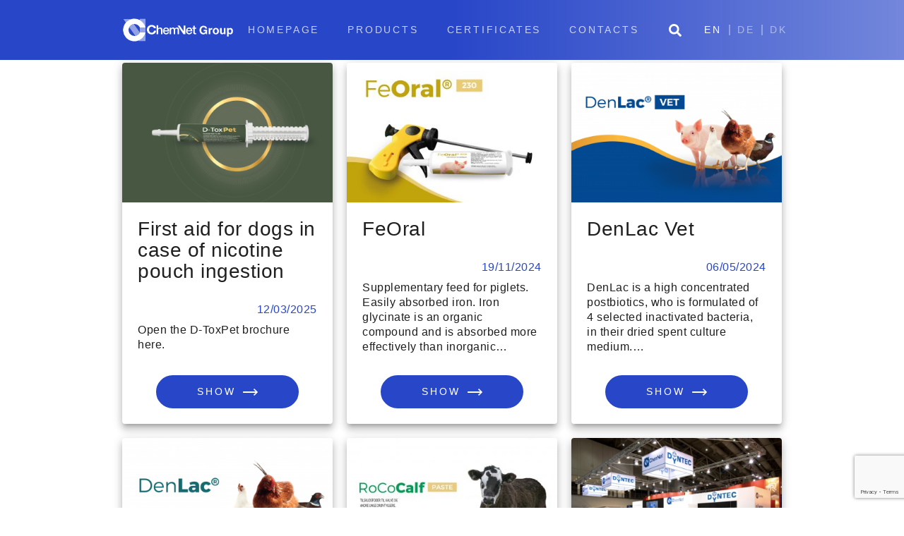

--- FILE ---
content_type: text/html; charset=UTF-8
request_url: https://chemvet.dk/en/category/default/
body_size: 6572
content:


<!DOCTYPE html>
<html lang="cs">
<head>
	<meta charset="utf-8">
	<meta http-equiv="X-UA-Compatible" content="IE=edge">
	<meta name="viewport" content="width=device-width, initial-scale=1">
	<meta name='robots' content='index,follow'>
	<meta name='author' content='HOLPUCH.cz'>

	<script src="https://maps.googleapis.com/maps/api/js?key=AIzaSyDX8yjVXIkiYrbVbs2N3uLF0DKbMSis6fw"></script>

	<link rel="apple-touch-icon" sizes="180x180" href="https://chemvet.dk/wp-content/themes/chemvet/img/favicon/apple-touch-icon.png">
	<link rel="icon" type="image/png" sizes="32x32" href="https://chemvet.dk/wp-content/themes/chemvet/img/favicon/favicon-32x32.png">
	<link rel="icon" type="image/png" sizes="16x16" href="https://chemvet.dk/wp-content/themes/chemvet/img/favicon/favicon-16x16.png">
	<link rel="manifest" href="https://chemvet.dk/wp-content/themes/chemvet/img/favicon/site.webmanifest">
	<link rel="mask-icon" href="https://chemvet.dk/wp-content/themes/chemvet/img/favicon/safari-pinned-tab.svg" color="#005aab">
	<link rel="shortcut icon" href="https://chemvet.dk/wp-content/themes/chemvet/img/favicon/favicon.ico">
	<meta name="msapplication-TileColor" content="#ffffff">
	<meta name="msapplication-config" content="https://chemvet.dk/wp-content/themes/chemvet/img/favicon/browserconfig.xml">
	<meta name="theme-color" content="#ffffff">

	<meta property="og:image" content="">
	
		<meta name='robots' content='index, follow, max-image-preview:large, max-snippet:-1, max-video-preview:-1' />
<link rel="alternate" href="https://chemvet.dk/en/category/default/" hreflang="en" />
<link rel="alternate" href="https://chemvet.dk/de/category/ursprunglich/" hreflang="de" />
<link rel="alternate" href="https://chemvet.dk/dk/category/standard/" hreflang="da" />

	<!-- This site is optimized with the Yoast SEO plugin v19.1 - https://yoast.com/wordpress/plugins/seo/ -->
	<title>Default Archivy - ChemVet</title>
	<link rel="canonical" href="https://chemvet.dk/en/category/default/" />
	<meta property="og:locale" content="en_US" />
	<meta property="og:locale:alternate" content="de_DE" />
	<meta property="og:locale:alternate" content="da_DK" />
	<meta property="og:type" content="article" />
	<meta property="og:title" content="Default Archivy - ChemVet" />
	<meta property="og:url" content="https://chemvet.dk/en/category/default/" />
	<meta property="og:site_name" content="ChemVet" />
	<meta name="twitter:card" content="summary_large_image" />
	<script type="application/ld+json" class="yoast-schema-graph">{"@context":"https://schema.org","@graph":[{"@type":"WebSite","@id":"https://chemvet.dk/en/#website","url":"https://chemvet.dk/en/","name":"ChemVet","description":"We produce and distribute an innovative range of vaccines, probiotics, veterinary medicines and care products for production and companion animals.","potentialAction":[{"@type":"SearchAction","target":{"@type":"EntryPoint","urlTemplate":"https://chemvet.dk/en/?s={search_term_string}"},"query-input":"required name=search_term_string"}],"inLanguage":"en-US"},{"@type":"CollectionPage","@id":"https://chemvet.dk/en/category/default/#webpage","url":"https://chemvet.dk/en/category/default/","name":"Default Archivy - ChemVet","isPartOf":{"@id":"https://chemvet.dk/en/#website"},"breadcrumb":{"@id":"https://chemvet.dk/en/category/default/#breadcrumb"},"inLanguage":"en-US","potentialAction":[{"@type":"ReadAction","target":["https://chemvet.dk/en/category/default/"]}]},{"@type":"BreadcrumbList","@id":"https://chemvet.dk/en/category/default/#breadcrumb","itemListElement":[{"@type":"ListItem","position":1,"name":"Default"}]}]}</script>
	<!-- / Yoast SEO plugin. -->


<link rel='dns-prefetch' href='//www.google.com' />
<link rel="alternate" type="application/rss+xml" title="ChemVet &raquo; Default Category Feed" href="https://chemvet.dk/en/category/default/feed/" />
<style id='classic-theme-styles-inline-css' type='text/css'>
/*! This file is auto-generated */
.wp-block-button__link{color:#fff;background-color:#32373c;border-radius:9999px;box-shadow:none;text-decoration:none;padding:calc(.667em + 2px) calc(1.333em + 2px);font-size:1.125em}.wp-block-file__button{background:#32373c;color:#fff;text-decoration:none}
</style>
<style id='global-styles-inline-css' type='text/css'>
body{--wp--preset--color--black: #000000;--wp--preset--color--cyan-bluish-gray: #abb8c3;--wp--preset--color--white: #ffffff;--wp--preset--color--pale-pink: #f78da7;--wp--preset--color--vivid-red: #cf2e2e;--wp--preset--color--luminous-vivid-orange: #ff6900;--wp--preset--color--luminous-vivid-amber: #fcb900;--wp--preset--color--light-green-cyan: #7bdcb5;--wp--preset--color--vivid-green-cyan: #00d084;--wp--preset--color--pale-cyan-blue: #8ed1fc;--wp--preset--color--vivid-cyan-blue: #0693e3;--wp--preset--color--vivid-purple: #9b51e0;--wp--preset--gradient--vivid-cyan-blue-to-vivid-purple: linear-gradient(135deg,rgba(6,147,227,1) 0%,rgb(155,81,224) 100%);--wp--preset--gradient--light-green-cyan-to-vivid-green-cyan: linear-gradient(135deg,rgb(122,220,180) 0%,rgb(0,208,130) 100%);--wp--preset--gradient--luminous-vivid-amber-to-luminous-vivid-orange: linear-gradient(135deg,rgba(252,185,0,1) 0%,rgba(255,105,0,1) 100%);--wp--preset--gradient--luminous-vivid-orange-to-vivid-red: linear-gradient(135deg,rgba(255,105,0,1) 0%,rgb(207,46,46) 100%);--wp--preset--gradient--very-light-gray-to-cyan-bluish-gray: linear-gradient(135deg,rgb(238,238,238) 0%,rgb(169,184,195) 100%);--wp--preset--gradient--cool-to-warm-spectrum: linear-gradient(135deg,rgb(74,234,220) 0%,rgb(151,120,209) 20%,rgb(207,42,186) 40%,rgb(238,44,130) 60%,rgb(251,105,98) 80%,rgb(254,248,76) 100%);--wp--preset--gradient--blush-light-purple: linear-gradient(135deg,rgb(255,206,236) 0%,rgb(152,150,240) 100%);--wp--preset--gradient--blush-bordeaux: linear-gradient(135deg,rgb(254,205,165) 0%,rgb(254,45,45) 50%,rgb(107,0,62) 100%);--wp--preset--gradient--luminous-dusk: linear-gradient(135deg,rgb(255,203,112) 0%,rgb(199,81,192) 50%,rgb(65,88,208) 100%);--wp--preset--gradient--pale-ocean: linear-gradient(135deg,rgb(255,245,203) 0%,rgb(182,227,212) 50%,rgb(51,167,181) 100%);--wp--preset--gradient--electric-grass: linear-gradient(135deg,rgb(202,248,128) 0%,rgb(113,206,126) 100%);--wp--preset--gradient--midnight: linear-gradient(135deg,rgb(2,3,129) 0%,rgb(40,116,252) 100%);--wp--preset--font-size--small: 13px;--wp--preset--font-size--medium: 20px;--wp--preset--font-size--large: 36px;--wp--preset--font-size--x-large: 42px;--wp--preset--spacing--20: 0.44rem;--wp--preset--spacing--30: 0.67rem;--wp--preset--spacing--40: 1rem;--wp--preset--spacing--50: 1.5rem;--wp--preset--spacing--60: 2.25rem;--wp--preset--spacing--70: 3.38rem;--wp--preset--spacing--80: 5.06rem;--wp--preset--shadow--natural: 6px 6px 9px rgba(0, 0, 0, 0.2);--wp--preset--shadow--deep: 12px 12px 50px rgba(0, 0, 0, 0.4);--wp--preset--shadow--sharp: 6px 6px 0px rgba(0, 0, 0, 0.2);--wp--preset--shadow--outlined: 6px 6px 0px -3px rgba(255, 255, 255, 1), 6px 6px rgba(0, 0, 0, 1);--wp--preset--shadow--crisp: 6px 6px 0px rgba(0, 0, 0, 1);}:where(.is-layout-flex){gap: 0.5em;}:where(.is-layout-grid){gap: 0.5em;}body .is-layout-flow > .alignleft{float: left;margin-inline-start: 0;margin-inline-end: 2em;}body .is-layout-flow > .alignright{float: right;margin-inline-start: 2em;margin-inline-end: 0;}body .is-layout-flow > .aligncenter{margin-left: auto !important;margin-right: auto !important;}body .is-layout-constrained > .alignleft{float: left;margin-inline-start: 0;margin-inline-end: 2em;}body .is-layout-constrained > .alignright{float: right;margin-inline-start: 2em;margin-inline-end: 0;}body .is-layout-constrained > .aligncenter{margin-left: auto !important;margin-right: auto !important;}body .is-layout-constrained > :where(:not(.alignleft):not(.alignright):not(.alignfull)){max-width: var(--wp--style--global--content-size);margin-left: auto !important;margin-right: auto !important;}body .is-layout-constrained > .alignwide{max-width: var(--wp--style--global--wide-size);}body .is-layout-flex{display: flex;}body .is-layout-flex{flex-wrap: wrap;align-items: center;}body .is-layout-flex > *{margin: 0;}body .is-layout-grid{display: grid;}body .is-layout-grid > *{margin: 0;}:where(.wp-block-columns.is-layout-flex){gap: 2em;}:where(.wp-block-columns.is-layout-grid){gap: 2em;}:where(.wp-block-post-template.is-layout-flex){gap: 1.25em;}:where(.wp-block-post-template.is-layout-grid){gap: 1.25em;}.has-black-color{color: var(--wp--preset--color--black) !important;}.has-cyan-bluish-gray-color{color: var(--wp--preset--color--cyan-bluish-gray) !important;}.has-white-color{color: var(--wp--preset--color--white) !important;}.has-pale-pink-color{color: var(--wp--preset--color--pale-pink) !important;}.has-vivid-red-color{color: var(--wp--preset--color--vivid-red) !important;}.has-luminous-vivid-orange-color{color: var(--wp--preset--color--luminous-vivid-orange) !important;}.has-luminous-vivid-amber-color{color: var(--wp--preset--color--luminous-vivid-amber) !important;}.has-light-green-cyan-color{color: var(--wp--preset--color--light-green-cyan) !important;}.has-vivid-green-cyan-color{color: var(--wp--preset--color--vivid-green-cyan) !important;}.has-pale-cyan-blue-color{color: var(--wp--preset--color--pale-cyan-blue) !important;}.has-vivid-cyan-blue-color{color: var(--wp--preset--color--vivid-cyan-blue) !important;}.has-vivid-purple-color{color: var(--wp--preset--color--vivid-purple) !important;}.has-black-background-color{background-color: var(--wp--preset--color--black) !important;}.has-cyan-bluish-gray-background-color{background-color: var(--wp--preset--color--cyan-bluish-gray) !important;}.has-white-background-color{background-color: var(--wp--preset--color--white) !important;}.has-pale-pink-background-color{background-color: var(--wp--preset--color--pale-pink) !important;}.has-vivid-red-background-color{background-color: var(--wp--preset--color--vivid-red) !important;}.has-luminous-vivid-orange-background-color{background-color: var(--wp--preset--color--luminous-vivid-orange) !important;}.has-luminous-vivid-amber-background-color{background-color: var(--wp--preset--color--luminous-vivid-amber) !important;}.has-light-green-cyan-background-color{background-color: var(--wp--preset--color--light-green-cyan) !important;}.has-vivid-green-cyan-background-color{background-color: var(--wp--preset--color--vivid-green-cyan) !important;}.has-pale-cyan-blue-background-color{background-color: var(--wp--preset--color--pale-cyan-blue) !important;}.has-vivid-cyan-blue-background-color{background-color: var(--wp--preset--color--vivid-cyan-blue) !important;}.has-vivid-purple-background-color{background-color: var(--wp--preset--color--vivid-purple) !important;}.has-black-border-color{border-color: var(--wp--preset--color--black) !important;}.has-cyan-bluish-gray-border-color{border-color: var(--wp--preset--color--cyan-bluish-gray) !important;}.has-white-border-color{border-color: var(--wp--preset--color--white) !important;}.has-pale-pink-border-color{border-color: var(--wp--preset--color--pale-pink) !important;}.has-vivid-red-border-color{border-color: var(--wp--preset--color--vivid-red) !important;}.has-luminous-vivid-orange-border-color{border-color: var(--wp--preset--color--luminous-vivid-orange) !important;}.has-luminous-vivid-amber-border-color{border-color: var(--wp--preset--color--luminous-vivid-amber) !important;}.has-light-green-cyan-border-color{border-color: var(--wp--preset--color--light-green-cyan) !important;}.has-vivid-green-cyan-border-color{border-color: var(--wp--preset--color--vivid-green-cyan) !important;}.has-pale-cyan-blue-border-color{border-color: var(--wp--preset--color--pale-cyan-blue) !important;}.has-vivid-cyan-blue-border-color{border-color: var(--wp--preset--color--vivid-cyan-blue) !important;}.has-vivid-purple-border-color{border-color: var(--wp--preset--color--vivid-purple) !important;}.has-vivid-cyan-blue-to-vivid-purple-gradient-background{background: var(--wp--preset--gradient--vivid-cyan-blue-to-vivid-purple) !important;}.has-light-green-cyan-to-vivid-green-cyan-gradient-background{background: var(--wp--preset--gradient--light-green-cyan-to-vivid-green-cyan) !important;}.has-luminous-vivid-amber-to-luminous-vivid-orange-gradient-background{background: var(--wp--preset--gradient--luminous-vivid-amber-to-luminous-vivid-orange) !important;}.has-luminous-vivid-orange-to-vivid-red-gradient-background{background: var(--wp--preset--gradient--luminous-vivid-orange-to-vivid-red) !important;}.has-very-light-gray-to-cyan-bluish-gray-gradient-background{background: var(--wp--preset--gradient--very-light-gray-to-cyan-bluish-gray) !important;}.has-cool-to-warm-spectrum-gradient-background{background: var(--wp--preset--gradient--cool-to-warm-spectrum) !important;}.has-blush-light-purple-gradient-background{background: var(--wp--preset--gradient--blush-light-purple) !important;}.has-blush-bordeaux-gradient-background{background: var(--wp--preset--gradient--blush-bordeaux) !important;}.has-luminous-dusk-gradient-background{background: var(--wp--preset--gradient--luminous-dusk) !important;}.has-pale-ocean-gradient-background{background: var(--wp--preset--gradient--pale-ocean) !important;}.has-electric-grass-gradient-background{background: var(--wp--preset--gradient--electric-grass) !important;}.has-midnight-gradient-background{background: var(--wp--preset--gradient--midnight) !important;}.has-small-font-size{font-size: var(--wp--preset--font-size--small) !important;}.has-medium-font-size{font-size: var(--wp--preset--font-size--medium) !important;}.has-large-font-size{font-size: var(--wp--preset--font-size--large) !important;}.has-x-large-font-size{font-size: var(--wp--preset--font-size--x-large) !important;}
.wp-block-navigation a:where(:not(.wp-element-button)){color: inherit;}
:where(.wp-block-post-template.is-layout-flex){gap: 1.25em;}:where(.wp-block-post-template.is-layout-grid){gap: 1.25em;}
:where(.wp-block-columns.is-layout-flex){gap: 2em;}:where(.wp-block-columns.is-layout-grid){gap: 2em;}
.wp-block-pullquote{font-size: 1.5em;line-height: 1.6;}
</style>
<link rel='stylesheet' id='contact-form-7-css' href='https://chemvet.dk/wp-content/plugins/contact-form-7/includes/css/styles.css?ver=5.6' type='text/css' media='all' />
<link rel='stylesheet' id='style-css' href='https://chemvet.dk/wp-content/themes/chemvet/style.css?ver=2022-04-22' type='text/css' media='all' />
<link rel='stylesheet' id='ctn-stylesheet-css' href='https://chemvet.dk/wp-content/plugins/current-template-name/assets/css/ctn-style.css?ver=600d2b9a4845a44cfcff8ca54a11ee4d' type='text/css' media='all' />
<script type='text/javascript' src='https://chemvet.dk/wp-includes/js/jquery/jquery.min.js?ver=3.7.0' id='jquery-core-js'></script>
<script type='text/javascript' src='https://chemvet.dk/wp-includes/js/jquery/jquery-migrate.min.js?ver=3.4.1' id='jquery-migrate-js'></script>
<script type='text/javascript' src='https://chemvet.dk/wp-content/themes/chemvet/js/script.js?ver=2022-04-22' id='my-script-js'></script>
<link rel="https://api.w.org/" href="https://chemvet.dk/wp-json/" /><link rel="alternate" type="application/json" href="https://chemvet.dk/wp-json/wp/v2/categories/1" /><link rel="EditURI" type="application/rsd+xml" title="RSD" href="https://chemvet.dk/xmlrpc.php?rsd" />

        <style>
            #wp-admin-bar-ctn_adminbar_menu .ab-item {
                background: ;
                color:  !important;
            }
            #wp-admin-bar-ctn_adminbar_menu .ab-item .ctn-admin-item {
                color: #6ef791;
            }
            .ctn-admin-item {
                color: #6ef791;
            }
            .ab-submenu {

            }
        </style>
        </head>


<body class="archive category category-default category-1">
<!-- kvůli uskakování modalu -->
<div class="kotva" id="top"></div>

<!-- NAVIGACE -->
<nav class="my-navbar is-fixed" id="my-navbar">
	<div class="container">

		<!-- Logo -->
		<a class="navbar-brand" href="https://chemvet.dk/en/">
			<img src="https://chemvet.dk/wp-content/themes/chemvet/img/logo-white.svg" alt="logo" class="logo logo--full">
			<img src="https://chemvet.dk/wp-content/themes/chemvet/img/logo-white--c.svg" alt="logo" class="logo logo--c">
		</a>

		<!-- Vyhledávání -->
		<button class="vyhledavac" data-toggle="modal" data-target="#modal-search">
			<span class="vyhledavac-icon"></span>
		</button>

		<!-- Language menu -->
		<ul id="menu-language-switch" class="language-menu navbar-nav"><li id="menu-item-446-en" class="lang-item lang-item-11 lang-item-en current-lang lang-item-first menu-item menu-item-type-custom menu-item-object-custom menu-item-446-en nav-item"><a href="https://chemvet.dk/en/category/default/" hreflang="en-US" lang="en-US" class="nav-link">EN</a></li>
<li id="menu-item-446-de" class="lang-item lang-item-13 lang-item-de menu-item menu-item-type-custom menu-item-object-custom menu-item-446-de nav-item"><a href="https://chemvet.dk/de/category/ursprunglich/" hreflang="de-DE" lang="de-DE" class="nav-link">DE</a></li>
<li id="menu-item-446-dk" class="lang-item lang-item-15 lang-item-dk menu-item menu-item-type-custom menu-item-object-custom menu-item-446-dk nav-item"><a href="https://chemvet.dk/dk/category/standard/" hreflang="da-DK" lang="da-DK" class="nav-link">DK</a></li>
</ul>		
		<!-- Toggler/collapsibe Button -->
		<button class="navbar-toggler" type="button" data-toggle="collapse" data-target="#collapsibleNavbar">
			<span class="navbar-toggler-icon"></span>
		</button>

		<!-- Navbar links -->
		<div class="collapse navbar-collapse" id="collapsibleNavbar">
			<ul id="menu-main-menu-en" class="navbar-nav"><li id="menu-item-74" class="menu-item menu-item-type-post_type menu-item-object-page menu-item-home menu-item-74 nav-item"><a href="https://chemvet.dk/en/" class="nav-link">Homepage</a></li>
<li id="menu-item-75" class="menu-item menu-item-type-post_type menu-item-object-page menu-item-75 nav-item"><a href="https://chemvet.dk/en/products/" class="nav-link">Products</a></li>
<li id="menu-item-76" class="menu-item menu-item-type-post_type menu-item-object-page menu-item-76 nav-item"><a href="https://chemvet.dk/en/certificates/" class="nav-link">Certificates</a></li>
<li id="menu-item-77" class="menu-item menu-item-type-post_type menu-item-object-page menu-item-77 nav-item"><a href="https://chemvet.dk/en/contacts/" class="nav-link">Contacts</a></li>
</ul>		</div>

	</div>
</nav>






<!-- ARCHIVE / post -->
<section class="blok-bottom post-seznam">
	<div class="container">
		<h1 class="title title--page be-animate" data-animation="fadeInRight" data-appear-top-offset="0">News<span class="slash"></span>rubrika: <span class="text-lowercase">Default</span></h1>

		<div class="row row--gap">

			<div class="col-12 col-xs-6 col-lg-4 col-xxl-3">
				
<article class="post__item plocha-obal">
	<img width="380" height="253" src="https://chemvet.dk/wp-content/uploads/2025/03/snimek-obrazovky-2025-03-12-v-11.37.07-380x253.png" class="post__img colorscale wp-post-image" alt="" decoding="async" fetchpriority="high" srcset="https://chemvet.dk/wp-content/uploads/2025/03/snimek-obrazovky-2025-03-12-v-11.37.07-380x253.png 380w, https://chemvet.dk/wp-content/uploads/2025/03/snimek-obrazovky-2025-03-12-v-11.37.07-708x472.png 708w, https://chemvet.dk/wp-content/uploads/2025/03/snimek-obrazovky-2025-03-12-v-11.37.07-160x107.png 160w, https://chemvet.dk/wp-content/uploads/2025/03/snimek-obrazovky-2025-03-12-v-11.37.07-90x60.png 90w" sizes="(max-width: 380px) 100vw, 380px" />	<div class="text-wrapper">
		<h3 class="post__title">First aid for dogs in case of nicotine pouch ingestion</h3>
		<h5 class="post__subtitle">12/03/2025</h5>
		<div class="post__perex"><p>Open the D-ToxPet brochure here.</p>
</div>
		<a href="https://chemvet.dk/en/first-aid-for-dogs-in-case-of-nicotine-pouch-ingestion/" class="post__btn btn btn-primary btn--arrow plocha be-animate" data-animation="fadeInUp" data-appear-top-offset="0">Show</a>
	</div>
</article>

			</div>


			<div class="col-12 col-xs-6 col-lg-4 col-xxl-3">
				
<article class="post__item plocha-obal">
	<img width="380" height="253" src="https://chemvet.dk/wp-content/uploads/2024/11/nahled-en-kopie-380x253.jpg" class="post__img colorscale wp-post-image" alt="" decoding="async" srcset="https://chemvet.dk/wp-content/uploads/2024/11/nahled-en-kopie-380x253.jpg 380w, https://chemvet.dk/wp-content/uploads/2024/11/nahled-en-kopie-708x472.jpg 708w, https://chemvet.dk/wp-content/uploads/2024/11/nahled-en-kopie-160x107.jpg 160w, https://chemvet.dk/wp-content/uploads/2024/11/nahled-en-kopie-90x60.jpg 90w" sizes="(max-width: 380px) 100vw, 380px" />	<div class="text-wrapper">
		<h3 class="post__title">FeOral</h3>
		<h5 class="post__subtitle">19/11/2024</h5>
		<div class="post__perex"><p>Supplementary feed for piglets. Easily absorbed iron. Iron glycinate is an organic compound and is absorbed more effectively than inorganic&hellip;</p>
</div>
		<a href="https://chemvet.dk/en/feoral/" class="post__btn btn btn-primary btn--arrow plocha be-animate" data-animation="fadeInUp" data-appear-top-offset="0">Show</a>
	</div>
</article>

			</div>


			<div class="col-12 col-xs-6 col-lg-4 col-xxl-3">
				
<article class="post__item plocha-obal">
	<img width="380" height="253" src="https://chemvet.dk/wp-content/uploads/2024/05/snimek-obrazovky-2024-05-06-v-15.18.47-380x253.png" class="post__img colorscale wp-post-image" alt="" decoding="async" srcset="https://chemvet.dk/wp-content/uploads/2024/05/snimek-obrazovky-2024-05-06-v-15.18.47-380x253.png 380w, https://chemvet.dk/wp-content/uploads/2024/05/snimek-obrazovky-2024-05-06-v-15.18.47-90x60.png 90w, https://chemvet.dk/wp-content/uploads/2024/05/snimek-obrazovky-2024-05-06-v-15.18.47-92x60.png 92w, https://chemvet.dk/wp-content/uploads/2024/05/snimek-obrazovky-2024-05-06-v-15.18.47-708x472.png 708w, https://chemvet.dk/wp-content/uploads/2024/05/snimek-obrazovky-2024-05-06-v-15.18.47-160x107.png 160w" sizes="(max-width: 380px) 100vw, 380px" />	<div class="text-wrapper">
		<h3 class="post__title">DenLac Vet</h3>
		<h5 class="post__subtitle">06/05/2024</h5>
		<div class="post__perex"><p>DenLac is a high concentrated  postbiotics, who is formulated of 4 selected inactivated bacteria, in their dried spent culture medium.&hellip;</p>
</div>
		<a href="https://chemvet.dk/en/denlac-vet/" class="post__btn btn btn-primary btn--arrow plocha be-animate" data-animation="fadeInUp" data-appear-top-offset="0">Show</a>
	</div>
</article>

			</div>


			<div class="col-12 col-xs-6 col-lg-4 col-xxl-3">
				
<article class="post__item plocha-obal">
	<img width="380" height="253" src="https://chemvet.dk/wp-content/uploads/2024/05/denlac-news-380x253.png" class="post__img colorscale wp-post-image" alt="" decoding="async" loading="lazy" srcset="https://chemvet.dk/wp-content/uploads/2024/05/denlac-news-380x253.png 380w, https://chemvet.dk/wp-content/uploads/2024/05/denlac-news-90x60.png 90w, https://chemvet.dk/wp-content/uploads/2024/05/denlac-news-91x60.png 91w, https://chemvet.dk/wp-content/uploads/2024/05/denlac-news-708x472.png 708w, https://chemvet.dk/wp-content/uploads/2024/05/denlac-news-160x107.png 160w" sizes="(max-width: 380px) 100vw, 380px" />	<div class="text-wrapper">
		<h3 class="post__title">DenLac</h3>
		<h5 class="post__subtitle">06/05/2024</h5>
		<div class="post__perex"><p>DenLac is a postbiotics, who is formulated of 3 selected inactivated bacteria, in their dried spent culture medium. Standard carriers,&hellip;</p>
</div>
		<a href="https://chemvet.dk/en/denlac/" class="post__btn btn btn-primary btn--arrow plocha be-animate" data-animation="fadeInUp" data-appear-top-offset="0">Show</a>
	</div>
</article>

			</div>


			<div class="col-12 col-xs-6 col-lg-4 col-xxl-3">
				
<article class="post__item plocha-obal">
	<img width="380" height="253" src="https://chemvet.dk/wp-content/uploads/2021/09/snixxmek-obrazovky-2021-11-12-v-13.05.36-380x253.jpg" class="post__img colorscale wp-post-image" alt="" decoding="async" loading="lazy" srcset="https://chemvet.dk/wp-content/uploads/2021/09/snixxmek-obrazovky-2021-11-12-v-13.05.36-380x253.jpg 380w, https://chemvet.dk/wp-content/uploads/2021/09/snixxmek-obrazovky-2021-11-12-v-13.05.36-90x60.jpg 90w, https://chemvet.dk/wp-content/uploads/2021/09/snixxmek-obrazovky-2021-11-12-v-13.05.36-89x60.jpg 89w, https://chemvet.dk/wp-content/uploads/2021/09/snixxmek-obrazovky-2021-11-12-v-13.05.36-708x472.jpg 708w, https://chemvet.dk/wp-content/uploads/2021/09/snixxmek-obrazovky-2021-11-12-v-13.05.36-160x107.jpg 160w" sizes="(max-width: 380px) 100vw, 380px" />	<div class="text-wrapper">
		<h3 class="post__title">RoCoCalf Paste</h3>
		<h5 class="post__subtitle">26/09/2021</h5>
		<div class="post__perex"><p>Supplementary feed for calves and other ruminants younger than 6 months. An innovative nutritional tool for the first critical period&hellip;</p>
</div>
		<a href="https://chemvet.dk/en/rococalf-paste-3/" class="post__btn btn btn-primary btn--arrow plocha be-animate" data-animation="fadeInUp" data-appear-top-offset="0">Show</a>
	</div>
</article>

			</div>


			<div class="col-12 col-xs-6 col-lg-4 col-xxl-3">
				
<article class="post__item plocha-obal">
	<img width="380" height="253" src="https://chemvet.dk/wp-content/uploads/2021/09/events-380x253.png" class="post__img colorscale wp-post-image" alt="" decoding="async" loading="lazy" srcset="https://chemvet.dk/wp-content/uploads/2021/09/events-380x253.png 380w, https://chemvet.dk/wp-content/uploads/2021/09/events-708x472.png 708w, https://chemvet.dk/wp-content/uploads/2021/09/events-160x107.png 160w, https://chemvet.dk/wp-content/uploads/2021/09/events-90x60.png 90w" sizes="(max-width: 380px) 100vw, 380px" />	<div class="text-wrapper">
		<h3 class="post__title">Meet up in VIV in Bangkok March 2023</h3>
		<h5 class="post__subtitle">20/09/2021</h5>
		<div class="post__perex"><p>We will be pleasted to meet you in Bangkok Thailand from Wednesday 8th March to Friday, 10th March 2023. Meet us&hellip;</p>
</div>
		<a href="https://chemvet.dk/en/meet-up-in-viv-in-bangkok-march-2023-june-3/" class="post__btn btn btn-primary btn--arrow plocha be-animate" data-animation="fadeInUp" data-appear-top-offset="0">Show</a>
	</div>
</article>

			</div>

		</div>

		<div class="row mt-6 text-center">
			<div class="col-sm-12"></div>
		</div>


	</div>
</section>





<!-- FOOTER -->
<footer class="blok--sm footer">
	<div class="container">
		<div class="row">

			<div class="col-12   col-xs-10 offset-xs-1   col-sm-5 offset-sm-0   col-md-5   col-lg-3   col-xl-4   col-xxl-3">
				<img src="https://chemvet.dk/wp-content/themes/chemvet/img/logo-white.svg" alt="logo" class="footer__logo be-animate" data-animation="fadeInUp" data-appear-top-offset="0">
				<p>A. C. Illums Vej 6<br />
DK-8600 Silkeborg<br />
Denmark</p>
				<hr class="odsazeni-xs">
			</div>

			<div class="d-none d-lg-block   col-lg-4 offset-lg-1   col-xl-4   col-xxl-4">
				<h3 class="footer__title be-animate" data-animation="fadeInUp" data-appear-top-offset="0">Menu</h3>
				<ul id="menu-footer-menu-en" class=""><li id="menu-item-1040" class="menu-item menu-item-type-post_type menu-item-object-page menu-item-home menu-item-1040 nav-item"><a href="https://chemvet.dk/en/" class="nav-link">Homepage</a></li>
<li id="menu-item-1041" class="menu-item menu-item-type-post_type menu-item-object-page current_page_parent menu-item-1041 nav-item"><a href="https://chemvet.dk/en/news/" class="nav-link">News</a></li>
<li id="menu-item-1042" class="menu-item menu-item-type-post_type menu-item-object-page menu-item-1042 nav-item"><a href="https://chemvet.dk/en/products/" class="nav-link">Products</a></li>
<li id="menu-item-1043" class="menu-item menu-item-type-post_type menu-item-object-page menu-item-1043 nav-item"><a href="https://chemvet.dk/en/certificates/" class="nav-link">Certificates</a></li>
<li id="menu-item-1044" class="menu-item menu-item-type-post_type menu-item-object-page menu-item-1044 nav-item"><a href="https://chemvet.dk/en/contacts/" class="nav-link">Contacts</a></li>
<li id="menu-item-1045" class="menu-item menu-item-type-post_type menu-item-object-page menu-item-1045 nav-item"><a href="https://chemvet.dk/en/disclaimer/" class="nav-link">Disclaimer</a></li>
</ul>			</div>

			<div class="col-12   col-xs-10 offset-xs-1   col-sm-6 offset-sm-1   col-md-5 offset-md-2   col-lg-4 offset-lg-0   col-xl-3   col-xxl-4">
				<h3 class="footer__title be-animate" data-animation="fadeInUp" data-appear-top-offset="0">Contacts</h3>
				<p>
					<span class="label">Phone:</span><a href="tel:(+45)86817522">(+45) 86 81 75 22</a><br />
					<span class="label">Fax:</span><a href="tel:(+45)86817524">(+45) 86 81 75 24</a><br />
					<span class="label">E-mail:</span><a href="mailto:info@chemvet.dk">info@chemvet.dk</a>				</p>
			</div>
		</div>
	</div>
</footer>





<!-- COPYRIGHT -->
<footer class="copyright">
	<div class="container">
		Copyright © ChemVet 2026	</div>
</footer>





<!-- VYHLEDÁVAČ - MODAL -->
<div class="modal fade" id="modal-search">
	<div class="modal-dialog  modal-dialog-centered">
		<div class="modal-content">

			<!-- Modal Header -->
			<div class="modal-header">
				<button type="button" class="close" data-dismiss="modal">&times;</button>
			</div>

			<!-- Modal body -->
			<div class="modal-body">
				
<form role="search" method="get" class="search-form" action="https://chemvet.dk/en/">
	<div class="input-group">
		<input type="search" class="form-control" placeholder="Find &hellip;" value="" name="s" />
		<div class="input-group-append">
			<button class="btn btn-search" type="submit"></button>
		</div>
	</div>
</form>
			</div>

		</div>
	</div>
</div><script type='text/javascript' src='https://chemvet.dk/wp-includes/js/dist/vendor/wp-polyfill-inert.min.js?ver=3.1.2' id='wp-polyfill-inert-js'></script>
<script type='text/javascript' src='https://chemvet.dk/wp-includes/js/dist/vendor/regenerator-runtime.min.js?ver=0.13.11' id='regenerator-runtime-js'></script>
<script type='text/javascript' src='https://chemvet.dk/wp-includes/js/dist/vendor/wp-polyfill.min.js?ver=3.15.0' id='wp-polyfill-js'></script>
<script type='text/javascript' id='contact-form-7-js-extra'>
/* <![CDATA[ */
var wpcf7 = {"api":{"root":"https:\/\/chemvet.dk\/wp-json\/","namespace":"contact-form-7\/v1"}};
/* ]]> */
</script>
<script type='text/javascript' src='https://chemvet.dk/wp-content/plugins/contact-form-7/includes/js/index.js?ver=5.6' id='contact-form-7-js'></script>
<script type='text/javascript' src='https://www.google.com/recaptcha/api.js?render=6LdNmowqAAAAADBPaM6Ty2KXAYYIfg0bpqdOyPj1&#038;ver=3.0' id='google-recaptcha-js'></script>
<script type='text/javascript' id='wpcf7-recaptcha-js-extra'>
/* <![CDATA[ */
var wpcf7_recaptcha = {"sitekey":"6LdNmowqAAAAADBPaM6Ty2KXAYYIfg0bpqdOyPj1","actions":{"homepage":"homepage","contactform":"contactform"}};
/* ]]> */
</script>
<script type='text/javascript' src='https://chemvet.dk/wp-content/plugins/contact-form-7/modules/recaptcha/index.js?ver=5.6' id='wpcf7-recaptcha-js'></script>
        <script type="text/javascript">
            //ctn loadtime display
            (function($) {
                $(document).on('ready', function () {
                    $('.ctn_load_time_in_sec').text(-0.046 + " seconds");
                });
            })(jQuery)
        </script>
        </body>
</html>

--- FILE ---
content_type: text/html; charset=utf-8
request_url: https://www.google.com/recaptcha/api2/anchor?ar=1&k=6LdNmowqAAAAADBPaM6Ty2KXAYYIfg0bpqdOyPj1&co=aHR0cHM6Ly9jaGVtdmV0LmRrOjQ0Mw..&hl=en&v=N67nZn4AqZkNcbeMu4prBgzg&size=invisible&anchor-ms=20000&execute-ms=30000&cb=3bkg3u6tvva2
body_size: 48709
content:
<!DOCTYPE HTML><html dir="ltr" lang="en"><head><meta http-equiv="Content-Type" content="text/html; charset=UTF-8">
<meta http-equiv="X-UA-Compatible" content="IE=edge">
<title>reCAPTCHA</title>
<style type="text/css">
/* cyrillic-ext */
@font-face {
  font-family: 'Roboto';
  font-style: normal;
  font-weight: 400;
  font-stretch: 100%;
  src: url(//fonts.gstatic.com/s/roboto/v48/KFO7CnqEu92Fr1ME7kSn66aGLdTylUAMa3GUBHMdazTgWw.woff2) format('woff2');
  unicode-range: U+0460-052F, U+1C80-1C8A, U+20B4, U+2DE0-2DFF, U+A640-A69F, U+FE2E-FE2F;
}
/* cyrillic */
@font-face {
  font-family: 'Roboto';
  font-style: normal;
  font-weight: 400;
  font-stretch: 100%;
  src: url(//fonts.gstatic.com/s/roboto/v48/KFO7CnqEu92Fr1ME7kSn66aGLdTylUAMa3iUBHMdazTgWw.woff2) format('woff2');
  unicode-range: U+0301, U+0400-045F, U+0490-0491, U+04B0-04B1, U+2116;
}
/* greek-ext */
@font-face {
  font-family: 'Roboto';
  font-style: normal;
  font-weight: 400;
  font-stretch: 100%;
  src: url(//fonts.gstatic.com/s/roboto/v48/KFO7CnqEu92Fr1ME7kSn66aGLdTylUAMa3CUBHMdazTgWw.woff2) format('woff2');
  unicode-range: U+1F00-1FFF;
}
/* greek */
@font-face {
  font-family: 'Roboto';
  font-style: normal;
  font-weight: 400;
  font-stretch: 100%;
  src: url(//fonts.gstatic.com/s/roboto/v48/KFO7CnqEu92Fr1ME7kSn66aGLdTylUAMa3-UBHMdazTgWw.woff2) format('woff2');
  unicode-range: U+0370-0377, U+037A-037F, U+0384-038A, U+038C, U+038E-03A1, U+03A3-03FF;
}
/* math */
@font-face {
  font-family: 'Roboto';
  font-style: normal;
  font-weight: 400;
  font-stretch: 100%;
  src: url(//fonts.gstatic.com/s/roboto/v48/KFO7CnqEu92Fr1ME7kSn66aGLdTylUAMawCUBHMdazTgWw.woff2) format('woff2');
  unicode-range: U+0302-0303, U+0305, U+0307-0308, U+0310, U+0312, U+0315, U+031A, U+0326-0327, U+032C, U+032F-0330, U+0332-0333, U+0338, U+033A, U+0346, U+034D, U+0391-03A1, U+03A3-03A9, U+03B1-03C9, U+03D1, U+03D5-03D6, U+03F0-03F1, U+03F4-03F5, U+2016-2017, U+2034-2038, U+203C, U+2040, U+2043, U+2047, U+2050, U+2057, U+205F, U+2070-2071, U+2074-208E, U+2090-209C, U+20D0-20DC, U+20E1, U+20E5-20EF, U+2100-2112, U+2114-2115, U+2117-2121, U+2123-214F, U+2190, U+2192, U+2194-21AE, U+21B0-21E5, U+21F1-21F2, U+21F4-2211, U+2213-2214, U+2216-22FF, U+2308-230B, U+2310, U+2319, U+231C-2321, U+2336-237A, U+237C, U+2395, U+239B-23B7, U+23D0, U+23DC-23E1, U+2474-2475, U+25AF, U+25B3, U+25B7, U+25BD, U+25C1, U+25CA, U+25CC, U+25FB, U+266D-266F, U+27C0-27FF, U+2900-2AFF, U+2B0E-2B11, U+2B30-2B4C, U+2BFE, U+3030, U+FF5B, U+FF5D, U+1D400-1D7FF, U+1EE00-1EEFF;
}
/* symbols */
@font-face {
  font-family: 'Roboto';
  font-style: normal;
  font-weight: 400;
  font-stretch: 100%;
  src: url(//fonts.gstatic.com/s/roboto/v48/KFO7CnqEu92Fr1ME7kSn66aGLdTylUAMaxKUBHMdazTgWw.woff2) format('woff2');
  unicode-range: U+0001-000C, U+000E-001F, U+007F-009F, U+20DD-20E0, U+20E2-20E4, U+2150-218F, U+2190, U+2192, U+2194-2199, U+21AF, U+21E6-21F0, U+21F3, U+2218-2219, U+2299, U+22C4-22C6, U+2300-243F, U+2440-244A, U+2460-24FF, U+25A0-27BF, U+2800-28FF, U+2921-2922, U+2981, U+29BF, U+29EB, U+2B00-2BFF, U+4DC0-4DFF, U+FFF9-FFFB, U+10140-1018E, U+10190-1019C, U+101A0, U+101D0-101FD, U+102E0-102FB, U+10E60-10E7E, U+1D2C0-1D2D3, U+1D2E0-1D37F, U+1F000-1F0FF, U+1F100-1F1AD, U+1F1E6-1F1FF, U+1F30D-1F30F, U+1F315, U+1F31C, U+1F31E, U+1F320-1F32C, U+1F336, U+1F378, U+1F37D, U+1F382, U+1F393-1F39F, U+1F3A7-1F3A8, U+1F3AC-1F3AF, U+1F3C2, U+1F3C4-1F3C6, U+1F3CA-1F3CE, U+1F3D4-1F3E0, U+1F3ED, U+1F3F1-1F3F3, U+1F3F5-1F3F7, U+1F408, U+1F415, U+1F41F, U+1F426, U+1F43F, U+1F441-1F442, U+1F444, U+1F446-1F449, U+1F44C-1F44E, U+1F453, U+1F46A, U+1F47D, U+1F4A3, U+1F4B0, U+1F4B3, U+1F4B9, U+1F4BB, U+1F4BF, U+1F4C8-1F4CB, U+1F4D6, U+1F4DA, U+1F4DF, U+1F4E3-1F4E6, U+1F4EA-1F4ED, U+1F4F7, U+1F4F9-1F4FB, U+1F4FD-1F4FE, U+1F503, U+1F507-1F50B, U+1F50D, U+1F512-1F513, U+1F53E-1F54A, U+1F54F-1F5FA, U+1F610, U+1F650-1F67F, U+1F687, U+1F68D, U+1F691, U+1F694, U+1F698, U+1F6AD, U+1F6B2, U+1F6B9-1F6BA, U+1F6BC, U+1F6C6-1F6CF, U+1F6D3-1F6D7, U+1F6E0-1F6EA, U+1F6F0-1F6F3, U+1F6F7-1F6FC, U+1F700-1F7FF, U+1F800-1F80B, U+1F810-1F847, U+1F850-1F859, U+1F860-1F887, U+1F890-1F8AD, U+1F8B0-1F8BB, U+1F8C0-1F8C1, U+1F900-1F90B, U+1F93B, U+1F946, U+1F984, U+1F996, U+1F9E9, U+1FA00-1FA6F, U+1FA70-1FA7C, U+1FA80-1FA89, U+1FA8F-1FAC6, U+1FACE-1FADC, U+1FADF-1FAE9, U+1FAF0-1FAF8, U+1FB00-1FBFF;
}
/* vietnamese */
@font-face {
  font-family: 'Roboto';
  font-style: normal;
  font-weight: 400;
  font-stretch: 100%;
  src: url(//fonts.gstatic.com/s/roboto/v48/KFO7CnqEu92Fr1ME7kSn66aGLdTylUAMa3OUBHMdazTgWw.woff2) format('woff2');
  unicode-range: U+0102-0103, U+0110-0111, U+0128-0129, U+0168-0169, U+01A0-01A1, U+01AF-01B0, U+0300-0301, U+0303-0304, U+0308-0309, U+0323, U+0329, U+1EA0-1EF9, U+20AB;
}
/* latin-ext */
@font-face {
  font-family: 'Roboto';
  font-style: normal;
  font-weight: 400;
  font-stretch: 100%;
  src: url(//fonts.gstatic.com/s/roboto/v48/KFO7CnqEu92Fr1ME7kSn66aGLdTylUAMa3KUBHMdazTgWw.woff2) format('woff2');
  unicode-range: U+0100-02BA, U+02BD-02C5, U+02C7-02CC, U+02CE-02D7, U+02DD-02FF, U+0304, U+0308, U+0329, U+1D00-1DBF, U+1E00-1E9F, U+1EF2-1EFF, U+2020, U+20A0-20AB, U+20AD-20C0, U+2113, U+2C60-2C7F, U+A720-A7FF;
}
/* latin */
@font-face {
  font-family: 'Roboto';
  font-style: normal;
  font-weight: 400;
  font-stretch: 100%;
  src: url(//fonts.gstatic.com/s/roboto/v48/KFO7CnqEu92Fr1ME7kSn66aGLdTylUAMa3yUBHMdazQ.woff2) format('woff2');
  unicode-range: U+0000-00FF, U+0131, U+0152-0153, U+02BB-02BC, U+02C6, U+02DA, U+02DC, U+0304, U+0308, U+0329, U+2000-206F, U+20AC, U+2122, U+2191, U+2193, U+2212, U+2215, U+FEFF, U+FFFD;
}
/* cyrillic-ext */
@font-face {
  font-family: 'Roboto';
  font-style: normal;
  font-weight: 500;
  font-stretch: 100%;
  src: url(//fonts.gstatic.com/s/roboto/v48/KFO7CnqEu92Fr1ME7kSn66aGLdTylUAMa3GUBHMdazTgWw.woff2) format('woff2');
  unicode-range: U+0460-052F, U+1C80-1C8A, U+20B4, U+2DE0-2DFF, U+A640-A69F, U+FE2E-FE2F;
}
/* cyrillic */
@font-face {
  font-family: 'Roboto';
  font-style: normal;
  font-weight: 500;
  font-stretch: 100%;
  src: url(//fonts.gstatic.com/s/roboto/v48/KFO7CnqEu92Fr1ME7kSn66aGLdTylUAMa3iUBHMdazTgWw.woff2) format('woff2');
  unicode-range: U+0301, U+0400-045F, U+0490-0491, U+04B0-04B1, U+2116;
}
/* greek-ext */
@font-face {
  font-family: 'Roboto';
  font-style: normal;
  font-weight: 500;
  font-stretch: 100%;
  src: url(//fonts.gstatic.com/s/roboto/v48/KFO7CnqEu92Fr1ME7kSn66aGLdTylUAMa3CUBHMdazTgWw.woff2) format('woff2');
  unicode-range: U+1F00-1FFF;
}
/* greek */
@font-face {
  font-family: 'Roboto';
  font-style: normal;
  font-weight: 500;
  font-stretch: 100%;
  src: url(//fonts.gstatic.com/s/roboto/v48/KFO7CnqEu92Fr1ME7kSn66aGLdTylUAMa3-UBHMdazTgWw.woff2) format('woff2');
  unicode-range: U+0370-0377, U+037A-037F, U+0384-038A, U+038C, U+038E-03A1, U+03A3-03FF;
}
/* math */
@font-face {
  font-family: 'Roboto';
  font-style: normal;
  font-weight: 500;
  font-stretch: 100%;
  src: url(//fonts.gstatic.com/s/roboto/v48/KFO7CnqEu92Fr1ME7kSn66aGLdTylUAMawCUBHMdazTgWw.woff2) format('woff2');
  unicode-range: U+0302-0303, U+0305, U+0307-0308, U+0310, U+0312, U+0315, U+031A, U+0326-0327, U+032C, U+032F-0330, U+0332-0333, U+0338, U+033A, U+0346, U+034D, U+0391-03A1, U+03A3-03A9, U+03B1-03C9, U+03D1, U+03D5-03D6, U+03F0-03F1, U+03F4-03F5, U+2016-2017, U+2034-2038, U+203C, U+2040, U+2043, U+2047, U+2050, U+2057, U+205F, U+2070-2071, U+2074-208E, U+2090-209C, U+20D0-20DC, U+20E1, U+20E5-20EF, U+2100-2112, U+2114-2115, U+2117-2121, U+2123-214F, U+2190, U+2192, U+2194-21AE, U+21B0-21E5, U+21F1-21F2, U+21F4-2211, U+2213-2214, U+2216-22FF, U+2308-230B, U+2310, U+2319, U+231C-2321, U+2336-237A, U+237C, U+2395, U+239B-23B7, U+23D0, U+23DC-23E1, U+2474-2475, U+25AF, U+25B3, U+25B7, U+25BD, U+25C1, U+25CA, U+25CC, U+25FB, U+266D-266F, U+27C0-27FF, U+2900-2AFF, U+2B0E-2B11, U+2B30-2B4C, U+2BFE, U+3030, U+FF5B, U+FF5D, U+1D400-1D7FF, U+1EE00-1EEFF;
}
/* symbols */
@font-face {
  font-family: 'Roboto';
  font-style: normal;
  font-weight: 500;
  font-stretch: 100%;
  src: url(//fonts.gstatic.com/s/roboto/v48/KFO7CnqEu92Fr1ME7kSn66aGLdTylUAMaxKUBHMdazTgWw.woff2) format('woff2');
  unicode-range: U+0001-000C, U+000E-001F, U+007F-009F, U+20DD-20E0, U+20E2-20E4, U+2150-218F, U+2190, U+2192, U+2194-2199, U+21AF, U+21E6-21F0, U+21F3, U+2218-2219, U+2299, U+22C4-22C6, U+2300-243F, U+2440-244A, U+2460-24FF, U+25A0-27BF, U+2800-28FF, U+2921-2922, U+2981, U+29BF, U+29EB, U+2B00-2BFF, U+4DC0-4DFF, U+FFF9-FFFB, U+10140-1018E, U+10190-1019C, U+101A0, U+101D0-101FD, U+102E0-102FB, U+10E60-10E7E, U+1D2C0-1D2D3, U+1D2E0-1D37F, U+1F000-1F0FF, U+1F100-1F1AD, U+1F1E6-1F1FF, U+1F30D-1F30F, U+1F315, U+1F31C, U+1F31E, U+1F320-1F32C, U+1F336, U+1F378, U+1F37D, U+1F382, U+1F393-1F39F, U+1F3A7-1F3A8, U+1F3AC-1F3AF, U+1F3C2, U+1F3C4-1F3C6, U+1F3CA-1F3CE, U+1F3D4-1F3E0, U+1F3ED, U+1F3F1-1F3F3, U+1F3F5-1F3F7, U+1F408, U+1F415, U+1F41F, U+1F426, U+1F43F, U+1F441-1F442, U+1F444, U+1F446-1F449, U+1F44C-1F44E, U+1F453, U+1F46A, U+1F47D, U+1F4A3, U+1F4B0, U+1F4B3, U+1F4B9, U+1F4BB, U+1F4BF, U+1F4C8-1F4CB, U+1F4D6, U+1F4DA, U+1F4DF, U+1F4E3-1F4E6, U+1F4EA-1F4ED, U+1F4F7, U+1F4F9-1F4FB, U+1F4FD-1F4FE, U+1F503, U+1F507-1F50B, U+1F50D, U+1F512-1F513, U+1F53E-1F54A, U+1F54F-1F5FA, U+1F610, U+1F650-1F67F, U+1F687, U+1F68D, U+1F691, U+1F694, U+1F698, U+1F6AD, U+1F6B2, U+1F6B9-1F6BA, U+1F6BC, U+1F6C6-1F6CF, U+1F6D3-1F6D7, U+1F6E0-1F6EA, U+1F6F0-1F6F3, U+1F6F7-1F6FC, U+1F700-1F7FF, U+1F800-1F80B, U+1F810-1F847, U+1F850-1F859, U+1F860-1F887, U+1F890-1F8AD, U+1F8B0-1F8BB, U+1F8C0-1F8C1, U+1F900-1F90B, U+1F93B, U+1F946, U+1F984, U+1F996, U+1F9E9, U+1FA00-1FA6F, U+1FA70-1FA7C, U+1FA80-1FA89, U+1FA8F-1FAC6, U+1FACE-1FADC, U+1FADF-1FAE9, U+1FAF0-1FAF8, U+1FB00-1FBFF;
}
/* vietnamese */
@font-face {
  font-family: 'Roboto';
  font-style: normal;
  font-weight: 500;
  font-stretch: 100%;
  src: url(//fonts.gstatic.com/s/roboto/v48/KFO7CnqEu92Fr1ME7kSn66aGLdTylUAMa3OUBHMdazTgWw.woff2) format('woff2');
  unicode-range: U+0102-0103, U+0110-0111, U+0128-0129, U+0168-0169, U+01A0-01A1, U+01AF-01B0, U+0300-0301, U+0303-0304, U+0308-0309, U+0323, U+0329, U+1EA0-1EF9, U+20AB;
}
/* latin-ext */
@font-face {
  font-family: 'Roboto';
  font-style: normal;
  font-weight: 500;
  font-stretch: 100%;
  src: url(//fonts.gstatic.com/s/roboto/v48/KFO7CnqEu92Fr1ME7kSn66aGLdTylUAMa3KUBHMdazTgWw.woff2) format('woff2');
  unicode-range: U+0100-02BA, U+02BD-02C5, U+02C7-02CC, U+02CE-02D7, U+02DD-02FF, U+0304, U+0308, U+0329, U+1D00-1DBF, U+1E00-1E9F, U+1EF2-1EFF, U+2020, U+20A0-20AB, U+20AD-20C0, U+2113, U+2C60-2C7F, U+A720-A7FF;
}
/* latin */
@font-face {
  font-family: 'Roboto';
  font-style: normal;
  font-weight: 500;
  font-stretch: 100%;
  src: url(//fonts.gstatic.com/s/roboto/v48/KFO7CnqEu92Fr1ME7kSn66aGLdTylUAMa3yUBHMdazQ.woff2) format('woff2');
  unicode-range: U+0000-00FF, U+0131, U+0152-0153, U+02BB-02BC, U+02C6, U+02DA, U+02DC, U+0304, U+0308, U+0329, U+2000-206F, U+20AC, U+2122, U+2191, U+2193, U+2212, U+2215, U+FEFF, U+FFFD;
}
/* cyrillic-ext */
@font-face {
  font-family: 'Roboto';
  font-style: normal;
  font-weight: 900;
  font-stretch: 100%;
  src: url(//fonts.gstatic.com/s/roboto/v48/KFO7CnqEu92Fr1ME7kSn66aGLdTylUAMa3GUBHMdazTgWw.woff2) format('woff2');
  unicode-range: U+0460-052F, U+1C80-1C8A, U+20B4, U+2DE0-2DFF, U+A640-A69F, U+FE2E-FE2F;
}
/* cyrillic */
@font-face {
  font-family: 'Roboto';
  font-style: normal;
  font-weight: 900;
  font-stretch: 100%;
  src: url(//fonts.gstatic.com/s/roboto/v48/KFO7CnqEu92Fr1ME7kSn66aGLdTylUAMa3iUBHMdazTgWw.woff2) format('woff2');
  unicode-range: U+0301, U+0400-045F, U+0490-0491, U+04B0-04B1, U+2116;
}
/* greek-ext */
@font-face {
  font-family: 'Roboto';
  font-style: normal;
  font-weight: 900;
  font-stretch: 100%;
  src: url(//fonts.gstatic.com/s/roboto/v48/KFO7CnqEu92Fr1ME7kSn66aGLdTylUAMa3CUBHMdazTgWw.woff2) format('woff2');
  unicode-range: U+1F00-1FFF;
}
/* greek */
@font-face {
  font-family: 'Roboto';
  font-style: normal;
  font-weight: 900;
  font-stretch: 100%;
  src: url(//fonts.gstatic.com/s/roboto/v48/KFO7CnqEu92Fr1ME7kSn66aGLdTylUAMa3-UBHMdazTgWw.woff2) format('woff2');
  unicode-range: U+0370-0377, U+037A-037F, U+0384-038A, U+038C, U+038E-03A1, U+03A3-03FF;
}
/* math */
@font-face {
  font-family: 'Roboto';
  font-style: normal;
  font-weight: 900;
  font-stretch: 100%;
  src: url(//fonts.gstatic.com/s/roboto/v48/KFO7CnqEu92Fr1ME7kSn66aGLdTylUAMawCUBHMdazTgWw.woff2) format('woff2');
  unicode-range: U+0302-0303, U+0305, U+0307-0308, U+0310, U+0312, U+0315, U+031A, U+0326-0327, U+032C, U+032F-0330, U+0332-0333, U+0338, U+033A, U+0346, U+034D, U+0391-03A1, U+03A3-03A9, U+03B1-03C9, U+03D1, U+03D5-03D6, U+03F0-03F1, U+03F4-03F5, U+2016-2017, U+2034-2038, U+203C, U+2040, U+2043, U+2047, U+2050, U+2057, U+205F, U+2070-2071, U+2074-208E, U+2090-209C, U+20D0-20DC, U+20E1, U+20E5-20EF, U+2100-2112, U+2114-2115, U+2117-2121, U+2123-214F, U+2190, U+2192, U+2194-21AE, U+21B0-21E5, U+21F1-21F2, U+21F4-2211, U+2213-2214, U+2216-22FF, U+2308-230B, U+2310, U+2319, U+231C-2321, U+2336-237A, U+237C, U+2395, U+239B-23B7, U+23D0, U+23DC-23E1, U+2474-2475, U+25AF, U+25B3, U+25B7, U+25BD, U+25C1, U+25CA, U+25CC, U+25FB, U+266D-266F, U+27C0-27FF, U+2900-2AFF, U+2B0E-2B11, U+2B30-2B4C, U+2BFE, U+3030, U+FF5B, U+FF5D, U+1D400-1D7FF, U+1EE00-1EEFF;
}
/* symbols */
@font-face {
  font-family: 'Roboto';
  font-style: normal;
  font-weight: 900;
  font-stretch: 100%;
  src: url(//fonts.gstatic.com/s/roboto/v48/KFO7CnqEu92Fr1ME7kSn66aGLdTylUAMaxKUBHMdazTgWw.woff2) format('woff2');
  unicode-range: U+0001-000C, U+000E-001F, U+007F-009F, U+20DD-20E0, U+20E2-20E4, U+2150-218F, U+2190, U+2192, U+2194-2199, U+21AF, U+21E6-21F0, U+21F3, U+2218-2219, U+2299, U+22C4-22C6, U+2300-243F, U+2440-244A, U+2460-24FF, U+25A0-27BF, U+2800-28FF, U+2921-2922, U+2981, U+29BF, U+29EB, U+2B00-2BFF, U+4DC0-4DFF, U+FFF9-FFFB, U+10140-1018E, U+10190-1019C, U+101A0, U+101D0-101FD, U+102E0-102FB, U+10E60-10E7E, U+1D2C0-1D2D3, U+1D2E0-1D37F, U+1F000-1F0FF, U+1F100-1F1AD, U+1F1E6-1F1FF, U+1F30D-1F30F, U+1F315, U+1F31C, U+1F31E, U+1F320-1F32C, U+1F336, U+1F378, U+1F37D, U+1F382, U+1F393-1F39F, U+1F3A7-1F3A8, U+1F3AC-1F3AF, U+1F3C2, U+1F3C4-1F3C6, U+1F3CA-1F3CE, U+1F3D4-1F3E0, U+1F3ED, U+1F3F1-1F3F3, U+1F3F5-1F3F7, U+1F408, U+1F415, U+1F41F, U+1F426, U+1F43F, U+1F441-1F442, U+1F444, U+1F446-1F449, U+1F44C-1F44E, U+1F453, U+1F46A, U+1F47D, U+1F4A3, U+1F4B0, U+1F4B3, U+1F4B9, U+1F4BB, U+1F4BF, U+1F4C8-1F4CB, U+1F4D6, U+1F4DA, U+1F4DF, U+1F4E3-1F4E6, U+1F4EA-1F4ED, U+1F4F7, U+1F4F9-1F4FB, U+1F4FD-1F4FE, U+1F503, U+1F507-1F50B, U+1F50D, U+1F512-1F513, U+1F53E-1F54A, U+1F54F-1F5FA, U+1F610, U+1F650-1F67F, U+1F687, U+1F68D, U+1F691, U+1F694, U+1F698, U+1F6AD, U+1F6B2, U+1F6B9-1F6BA, U+1F6BC, U+1F6C6-1F6CF, U+1F6D3-1F6D7, U+1F6E0-1F6EA, U+1F6F0-1F6F3, U+1F6F7-1F6FC, U+1F700-1F7FF, U+1F800-1F80B, U+1F810-1F847, U+1F850-1F859, U+1F860-1F887, U+1F890-1F8AD, U+1F8B0-1F8BB, U+1F8C0-1F8C1, U+1F900-1F90B, U+1F93B, U+1F946, U+1F984, U+1F996, U+1F9E9, U+1FA00-1FA6F, U+1FA70-1FA7C, U+1FA80-1FA89, U+1FA8F-1FAC6, U+1FACE-1FADC, U+1FADF-1FAE9, U+1FAF0-1FAF8, U+1FB00-1FBFF;
}
/* vietnamese */
@font-face {
  font-family: 'Roboto';
  font-style: normal;
  font-weight: 900;
  font-stretch: 100%;
  src: url(//fonts.gstatic.com/s/roboto/v48/KFO7CnqEu92Fr1ME7kSn66aGLdTylUAMa3OUBHMdazTgWw.woff2) format('woff2');
  unicode-range: U+0102-0103, U+0110-0111, U+0128-0129, U+0168-0169, U+01A0-01A1, U+01AF-01B0, U+0300-0301, U+0303-0304, U+0308-0309, U+0323, U+0329, U+1EA0-1EF9, U+20AB;
}
/* latin-ext */
@font-face {
  font-family: 'Roboto';
  font-style: normal;
  font-weight: 900;
  font-stretch: 100%;
  src: url(//fonts.gstatic.com/s/roboto/v48/KFO7CnqEu92Fr1ME7kSn66aGLdTylUAMa3KUBHMdazTgWw.woff2) format('woff2');
  unicode-range: U+0100-02BA, U+02BD-02C5, U+02C7-02CC, U+02CE-02D7, U+02DD-02FF, U+0304, U+0308, U+0329, U+1D00-1DBF, U+1E00-1E9F, U+1EF2-1EFF, U+2020, U+20A0-20AB, U+20AD-20C0, U+2113, U+2C60-2C7F, U+A720-A7FF;
}
/* latin */
@font-face {
  font-family: 'Roboto';
  font-style: normal;
  font-weight: 900;
  font-stretch: 100%;
  src: url(//fonts.gstatic.com/s/roboto/v48/KFO7CnqEu92Fr1ME7kSn66aGLdTylUAMa3yUBHMdazQ.woff2) format('woff2');
  unicode-range: U+0000-00FF, U+0131, U+0152-0153, U+02BB-02BC, U+02C6, U+02DA, U+02DC, U+0304, U+0308, U+0329, U+2000-206F, U+20AC, U+2122, U+2191, U+2193, U+2212, U+2215, U+FEFF, U+FFFD;
}

</style>
<link rel="stylesheet" type="text/css" href="https://www.gstatic.com/recaptcha/releases/N67nZn4AqZkNcbeMu4prBgzg/styles__ltr.css">
<script nonce="eJhMoRp5XQyy1jEMHmlMtQ" type="text/javascript">window['__recaptcha_api'] = 'https://www.google.com/recaptcha/api2/';</script>
<script type="text/javascript" src="https://www.gstatic.com/recaptcha/releases/N67nZn4AqZkNcbeMu4prBgzg/recaptcha__en.js" nonce="eJhMoRp5XQyy1jEMHmlMtQ">
      
    </script></head>
<body><div id="rc-anchor-alert" class="rc-anchor-alert"></div>
<input type="hidden" id="recaptcha-token" value="[base64]">
<script type="text/javascript" nonce="eJhMoRp5XQyy1jEMHmlMtQ">
      recaptcha.anchor.Main.init("[\x22ainput\x22,[\x22bgdata\x22,\x22\x22,\[base64]/[base64]/[base64]/[base64]/[base64]/[base64]/KGcoTywyNTMsTy5PKSxVRyhPLEMpKTpnKE8sMjUzLEMpLE8pKSxsKSksTykpfSxieT1mdW5jdGlvbihDLE8sdSxsKXtmb3IobD0odT1SKEMpLDApO08+MDtPLS0pbD1sPDw4fFooQyk7ZyhDLHUsbCl9LFVHPWZ1bmN0aW9uKEMsTyl7Qy5pLmxlbmd0aD4xMDQ/[base64]/[base64]/[base64]/[base64]/[base64]/[base64]/[base64]\\u003d\x22,\[base64]\x22,\x22FMKnYw7DmMKlK13CssK9JMOBOlDDvsKHw4J4BcKXw5RowprDoFVdw77Ct0vDsl/Ck8KNw4nClCZtGsOCw44HTwXCh8KIM3Q1w7IqG8OPbQd8QsOewoN1VMKWw4HDnl/CjMKgwpwkw4ZSPcOQw4QYbH0cXQFRw4EGYwfDqUQbw5jDmsKjSGwifMKtCcKGLhZbwpnCt0x1eRdxEcKowo3DrB4MwoZnw7RDGlTDhm/CmcKHPsKHwqDDg8OXwr/Dm8ObOC/CtMKpQz7Ck8Oxwqd9worDjsKzwrpuUsOjwo5OwqkkwqHDuGEpw6doXsOhwrwxIsOPw4DClcOGw5YPwozDiMOHbcKgw5tYwq/[base64]/wqrCpsOxw4PDuMO3w5pYw4nDgcKLwrhSw5/DgsO9wp7CtcOlSAg3w77CtMOhw4XDpQgPND5+w4/DjcOxCm/DpHPDlMOoRXHCmcODbMKXwp/[base64]/CqizCmADDiXo1w5/DmcKvOjIew48XfMO9wrIqY8O5Z3ZnQMOMLcOFSMO8wo7CnGzCp1YuB8OQKwjCqsKNwpjDv2VWwo59HsOBLcOfw7HDuh5sw4HDn3BGw6DClcKGwrDDrcOcwrPCnVzDsihHw5/CtjXCo8KAGFYBw5nDisKFPnbCicKXw4UWK37DvnTCs8KvwrLCmyAxwrPCuhDCjsOxw54twp4Hw7/DqzkeFsKcw5zDj2gFBcOfZcKeDQ7DisKJWCzCgcK+w4crwokGLQHCisOrwpc/R8OSwpo/a8OvccOwPMOOGTZSw5kxwoFKw6jDmXvDuSLCvMOfwpvCpcKVKsKHw5PCqAnDmcO8T8OHXGslCyw/[base64]/wp/CoMO2wqLDgRHDsMK5w7DDpz4SwqXClyXDq8ORBiErKyDDlMO6IS/[base64]/CpMKjw7JIwrd/NRHDt3xGwqnClMKbPMK4wpnCgMKLwpImOsOrLcKOwoNCw6sLdUM1dAjDisOqw7/[base64]/[base64]/w4LChGFDw7gQTyTCqcKzwoVNw5bCg8OJclwwwqjDosKow6F2EMOUw4xew4DDlsOawp42w7p/[base64]/wpjDtG9wM8OIaMKqw4DCmgDCsMKLV8OlGSnCssKPC8Kdw6M/Uh8ba8ODM8Oyw5DCgsKHwpVAXcKtdMOkw6Zqw6HDgcKEDUzDkzEnwohrKnl/[base64]/[base64]/w5jDn8Kkwo/Dm8OAwo9WYsOnw6nCosOXw5tmRQ3DmFg4GQECw4Ezw5hmwqzCs2bDsGUGIB3Dj8OeDmbCjS7Di8K7ER/CjsKTw6XCvsKgO0l2EUFzO8KTw4cMADjCjFd7w7LDrEt8w6I2wrrDjsO4KsO5w4/[base64]/DjBwgw5fCmMO4P8OkXwjDsWzDj2HCpcKZdV0/UmrCk1PCtMKXwpovagF2w7XDoQJHdn/[base64]/DqcOEcMOlwplbw7/[base64]/w7gmfcOXwqLCr0ZHY8O+H8OewpN7OGnDgVXDvmrDjkzCssKCw7Rjw4vDpsOCw7VzOCjCpD7DpyE3w48mf37DjwjCs8KgwpJCIQUNw4XCtMKBw7/CgsK4NzYAw44rwoBEDyRQWMKHTSvDgsOqw7DCosK/wpzDl8O+woXCuzHCtcOjFyvCqxMoAm9lw7jDk8OWDMK7HcKXA0rDgsKpw5sjaMKhLmVaW8KUScKiCibCj2nDjMOlwqrDnsO/fcKCwpnCtsKaw5rDnwgdw74bw7Q2MXU4UC9rwpbDiXbCsWzCpDPCvxPCtGbCrxjDkcO3woEya2PDglxvG8Klw4Udw53CqsOswpZiwrhIfMOEF8K0wpZ/PcKPwrzCvMKXw61Yw5Ftw5IBwphKKcOQwp1JTW/[base64]/DpU0IcsOwAWbCssOJAsOEVVLCusKEwocTJcKee8Kvw6N0bsOTc8Kow4oww5Rdw6rDk8O+w4HCjjfDtcKyw69ZDMKMFcKhScKSbWfDt8O8YBdTaC8gw5w6w6nDmsOhw5gqw4DClT0Pw7TCpcOYwqzDosO0woXCtMKJEsKpEsKTaW85U8OYFcK/DsK6w5txwq5iExkAWcKhw70VXcOpw4jDv8O/w6ElI2jCosOXOMKwwrvDkj/Ch2gmwoJnw6Z2wrMXEcOwe8Kvw7oCSDvDp1vCpS/ChcOFVj1oSBVAwqjDgXs9DMOZwp5cwpoowpHDlFrCs8OyLsOYccKIJcOFwrIYwpshXj4FYnpWw4Iew4AbwqAKYibCksKgU8OEwotHwo/CsMOmwrHCqGgXwqnCh8KYe8KIwpPCmMOsOGnCkgPDhsK8w6/CrcKff8ORRAXCqsKiwoLDvzTClcOuOD/Cv8OIa31gwrIBw4/DqDPDkkrCjMOvwogWDAHDqVHDssO+QsOaRsK2fMOFSXPDjydqw4YCO8ODGwRgfwt3wonCnMKaMlrDgcOjwrnDv8OKQgQKWzrCvMO/[base64]/w6XDilxRcXrDlsOJfcK7w694dFzCgMK1Gj8Ewo4EOiMSNBopw7XClMK/[base64]/BMKZw7IZd2XDjMKGD8KLQsO0H3Y0wpJJw7UjHcOUwojCscO8wqd+E8KXVx8tw7A+w4PCpGPDgsK2w7wtwpnDgcOONsKkKsOJZAdDw71lcnLCiMKDGkkSwqXCqMOWIcOrOhLDsG/CvxJURMKCYcK6VMOGKMKIWsOfFMO3w4PDiBXCtXzDtsKLPnfCo2XDpsKvVcKEw4DDmMOiw6M9w7nCvydVOmjCrcOMwoTDkzjCj8K0wo1Ed8K9NMOtFcKfw7tIwp7Du0XDlAfCpijDuFjDnD/[base64]/Cgh/DvWvCscKOw7jCtXfCrsOfwpzCiyLCgMOLa8KjLgzCsWXCigjDiMOMd0FBw4jCqsOWw4JeCz4fwrbCqEnDuMKpUwLClsOgwrXCtsKEwr3Cr8KPwpUsw7jCqm/[base64]/DjsKkTcOcIF/CmcOZQ2kHYRjCqhTCiMOiw4XDii7CnWg6w4pQdwR+UEJPKsKzwonDiTnCtBfDjMKEw4EowohQwrogbcO4acKzw5w8CBkqP1jCpVlGU8OMwpEAwqnCl8OZCcOPw5rChcKUwr3Ct8O1OMKMwoteSMOMwq/Cj8OGwoXDmcOiw54TD8K5UMOEwpDDh8KXwoZnw4vCg8OQQDx/PwhgwrVCRV47w441w485VHPCs8KNw7JVwo9bZjDCt8O2diPChDEvwrTCv8KFfRnDoyAtwqTDuMKmw6fDicKNwooUwplQGFIiKcOjw67Dvj/[base64]/JR99Hx4vLmrCvcOtYyEmPlzDhEzDnhjDjMO3LUBoGF40Q8K7wrnDjBxxMhp2w67CgcOjMMOZwqcOYMOLMFpXEw7CusKsLA/ClDVBd8KowqnCt8KDTcKlH8OtcgXDlsOpw4TDqRnDkTk+TsKew7jCrsORw5RZw585w6XCgnfDuh1fJcOOwo/Ct8KIDgoiU8KWw7kOw7bDuhHDvMKCVl5Pw7Eewo47VMKtTRsiYsOuS8Klw5PCkAQuwp1qwrzCkU5Cwrotw4HCsMK9ZcKhwrfDrjFcw5gWFTw7wrbDhcKpw4TCicKGAk/CuW7CqcKgTjgaCjvDscKkKsO+azMwZx88NCDDo8OXXCBTKmkrwr3DmDPCv8KNw5gHwr3CtxkUw65NwqhrBEPDgcOYUMO/w6XCt8OfbsO4dsK3AC9lYh5bH29RwqjCu3vDjXkuP1LDvcKjIxzDuMKGZ3HCkSw4DMKpTxDDicKlwo/[base64]/[base64]/[base64]/wofCqcKfwoLCosKsw5NoT8OLw7FjKsO9O0M8bmHCqHvDlAvDqcKEw7vCmsKfwovClytCLcOvYSnDqsKkwp9YOCzDpQrDonvDlsKKwpTDp8Ojwq8+LFXCuGzDuAY+UcKhwoPCtXbClUzCtz43FMKzw6kodjlVN8Kqw4JPw4PCssOkwoZDw6fDt3plw7vDuE/CjcKFwpgLZXvCpnDDh17CoUnCucOawo4Mwr7CtG8mF8KAYFjDrCtuQDfCmQbCo8Oiw4bCucOUw4HDoCLCtmY4bMOOwrfCj8OXQsKUw4xvwojDrsKIwo5Twpk4w4F+CcO5wp5ldMKEwq83w71CYcK0w7ZLw57Dkkl1w5rDvsKlUV/CqxxCERLCksOMQcOdw5vCmcKWwpUNIynDo8Oxwp7CnMO/J8KcIgfCrW9wwrxkw5rCrMOMw5nCosKRBsOmw7h8w6MUwq7CvcO2XWhXQnt3woBdwqwjwo3DusKxw5PDlRHDuDDDrMKLV1/CtsKJfcOnUMKyY8KiTwvDvMOOwowQwobCqVJyFA/CtMOVwqY1XsOAdhTChUHDoiQUw4JJCD8Qwrw8RMOWRF/CmyXCtsOMw7pbwqA+w5rChXnDvsKgwqY+wolTwrJLw7YfbB/[base64]/Dp8KKwrsLwplkRMO0EiXCncK3wpzDh8OARxvDmcKMw4cGw41EF15aFsODegBBw7fCusOlTj0ldWVaH8KmEMOOHwPCiBY3fcKSIcOgSnkHw7nCu8K1d8OGwoRrZ1vCoU05b2LDgMOqw7zDrAHCmQnCuW/CuMOyMzluTMKQaSFqwo87wqbCp8O8H8K6L8KDCj5Vw6zCjWQQbcOPw5HDgcKiJMK5wo3Dq8OLZC4LYsOYQcKBw63Chy7DvMKwcWHCqcOnSyXCm8O8SyoQw4RFwqN/wpfCuFfDrcO+w55vXcONNMKObcKJSMKuWsKFbsOmD8K6wpJDwqljwppDwplaAsOIZEfDqMOBTw4fHiwEI8KQQcKsG8OywopGZzHCiW7CqgDDgsOYw54ncR7CrMO4wrDClsKXwoTDrMOAw7llWMKgPwoowprCmMKxT1DCjwRtcMKrKUvDu8KfwpBGNsKmwq07w7/[base64]/DjyHCtl/Dn0XCpFTCisOqw5HDvcOQXCwcwrp4wrjDpVPDkcKDwqLDgzNiD2fDuMOeanssBMKiWVlMwp7Dh2LCocODKSjCusK9GsOJwozCqcOiw4rCj8KbwrTCkGkcwqQhAsKiw6czwoxRwpPClzzDiMOfUCHCnsOBai/DmsOEb15HMcOMb8KPwoDCp8Kvw5/[base64]/Cp8OuRMOHwrbDlFDCsWDDnW92w63DjXPCrcK4N1QnTsORw7DDmBpjGwPDucK5FsOewovCgjLDmMONOcOfHUBPScOVdcOPe20cS8ORfcOPw4TDm8KZwofDu1d2w55awrzDhMO9fMOJd8KHEsOAPMK9UsKdw4jDlz/Cp1bDrEpAJsKhw6LCnMK8woLDjcK+WsOhwr/Dvx0ZLmnCqD/Ds0AVG8KLw7DDjwbDkWcKT8OjwoRxwp1lAT/[base64]/CtCY7w4XDpgMuw53Cq8OQwqrCmUBuwqbCiHDCocKWJsKJwoXCoGMwwopfek/Ct8KOw70CwpRGc2llw6LDuAF4wrJQwpbDrwYPEAptw5c3wrvCtGc9w5lVw5nDsG3DvcO0UMO2w4nDvMKifsO6w4ULWsOkwpozwrVew5vDp8OAGFAVwrXClsO1wooMwqjCgynDhsKbMBLDnV1BwrPChMKew5hEw51OYMK8fwpSGnVTBcKpH8ONwpFgUTvCl8O/YDXClsO8wpPCscKcw50CCsKAAMOxAsOTblAmw78FF3HDt8KKwpsLw6EeSzZlwpvDqhrDrMONw6xmwo5IEcOyMcKLw4k8w5wtw4DDvUvDhsOJOB5sw47DtEjDmTHCqk/Chg/DrxnChMOLwpN1TsOeTXxDB8KkccKYQRFfHV/CvjbDpsOPw7jCrS9Qw69sSXthw4cXwrAJwp3Ch2LCjkhJw4EYRG/CnsK0wp3Cn8O8FQ5VfMOKG3g4wpxeasKSBcOTVcKOwolWw7jDucK4w5Ngw4F0ZcKJw4vDp1bDoAl+w57Ci8O8ZMKBwqRuP0jCjh3Cg8KCJsOyDsKVGi3CmkASP8Kjw4/CusOLw5Rhw5LCoMKkBsO3Pm9NJMK/GQBwRjrCtcKbw4JuwpzDmgLDu8KkUcK2w7AtSsKuw4PCuMKdWhrDu0PCscKMMMOlw6fClyrCqgQzBsOpCcKbwobDqD/Dg8KvwqPCoMKtwqsJAyTCusO7B3EIQsKNwpRKw5cSwq/Cv1ZkwpwKwqrCvAYVDWITP1HDncO0WcKLJwQrw4w1dsO1wox5E8K2wqtqw6bDr1tfcsOfFS9TIMORN0/CunDCl8OqbwzDiBE3wrBIVm80w6HDsSLCvnpvF1Imw7HDgjVIwpFFwo51w4VDI8K5w4bDrHvDtcOIw7LDr8O2woFzIMObwoc7w70gwqEAfMOUEMOSw4XCgMKowq7Dpj/CkMOyw5bCvcOhw5dcfE0YwrXCg2rCkcKCfiZBRMOzdSVhw4zDocKnw7PDvDZ2wp4VwphIwrjDvcK8JHIow5DDqcO5WcKZw6toOwjCgcOIDwcxw4dQZsKRwpLDqzrCsEvCt8OWMkzDrMOPw5/DusOjcWPCkcOMw79YaF3DmsOgwpRRwpzChVd/E13DtATChcO4dyzCssKCdn95AcO1NMKlf8OBwooAw7XCmDRXKcKKHcKsOMKIAsO+djnCqxTDukjDmMKXDcOVIMKVw7VgbcKvL8O5wq4BwrQDGl4dQcKYKhbCmMOjwp/DoMKzwr3Co8OFJMOfMMOIIcKSG8OmwqoHwoTDjw/CmF9bWSvCsMKkaW3DjAwiBXnDokdYwpAaUsO8DGjCnnd9w7sOw7fCvCPDisOJw41Vw6oHw6UFcRTDsMOLwoNfXU1ewp3Cjw/[base64]/[base64]/CvcKOHg1taEwoGzNbE2rDgcOKKWM2w6jDi8OQw6vCk8Oiw4l8w5/CgMOtw6fDmcOTCyRZwqBuQsOlwojDkgLDjMOrw7UiwqRaAMKZLcK0dkvDicOWwoHDmGUUdCgSw6g0TsKRw5jCvsO0XGF+w4RgDsOYf2vDg8KbwqJDNcOJSQbDo8K8BMKAKnkvbcKqHTE7PA8/wqTDssOcc8O7wrpGNRrCnDrCksKTRV1CwqUFX8KmERTDusKDUTFpw7PDssObDXZ2CcKVwp1zNA56CMK+ZFbCglTDjWh/W0LDhSgjw4RTw7s4MzwycH3Dt8ORwp1hU8OgKCRIdMKiZkJGwqIUwoHDv2lcBFXDjwHCnsOZM8KuwrXCjCNuQcOgw5JSbcKhXX7DkFsRMEgLJVHCjsO1w7DDkcK/wrnDksOiYMKcGGoYw6nCnW54wrQ+WsK3RHPCmsOowrDChcOewpPCrMOpN8KJL8O3w53CvQvDuMKcwrFwWE1zw5/[base64]/Ct8OMIWUUwq9JdBlvfcKMwqvCvMKvNkLCinElfA1dMXHDmg8TMmPCq07DjCokFF3CusKBwofDrMKmw4TDl1U1wrPCrsKawrRtLsOeeMKuw7I3w7J6w6PDiMODwohYIW0xdMK3C30aw6gpw4FLRjYPcDLDsC/[base64]/I8KqwprDrl3ClcOmRsKPwopcwqcmw6XDvsK0w6jCg2LCssOmHMKOwpnDhsKNcMK/w64Hw5g2w5F/EMKcwo5zwqo3VkzCoWLDo8OCT8Oxw67DoELCnjNAVVbDpsO+w47DjcO7w5vCvMOawqPDgiPDn2YfwpZIw6bCrsKXwrHDp8KJwoHCtzTCo8ObDw86SjNHwrHDsjTDjcKxdMOVBMOnw6zCg8OoDMKXw7rCmlXDpMOVYcOxOzTDvksFwoh/wp1abMOrwqbDphklwpNJNj53wp3CrW/[base64]/w7ApZMO9w4hLw6JcworDn8OmwokWS3x/w5nDtMKhYsK3YQ/CgB9iwr7Dh8KIw5UGACJfw5/DusOeawgYwoHDncKpe8OQw6/[base64]/[base64]/Cki9iw5jCo0sawqbCpRYyPAw0VT1VeR1iwqRucsKXZ8OyVwzDrALCusORw6FLbjvDnWxdwp3CnMKKwqDDlcKEw6TDp8Oww5pdw6vCjQ/DgMKKFcOaw5wxw7RDwrhLHMOHFlfCpAIpw4nCgcO5WkTCiBlGwo42OMO9w7fDrhfCsMKkTDLDuMOrZ3nCncOfY1HDmibDiXt7dMKuw659w5/DpADDsMKswoTDpcObc8OTw601wpnDgMOZwolew7fCq8KtS8O/w4kVBsOpfgBfw4zCusKiwoU1VlPDnGzCkSogJylow5/Cu8OBw5zCusKca8OSw4PDvk9lL8K6wpBMwrrCrMKMIA/CkMKBw5rChQskwrTDmRBTwpAbLMKnw6QrXcOqZsKvBsOQCMOLw4fDijnCssOfU3RNCl/DrcObbcKME2JlQgRSw4ddwrA/cMOowpwlaQUgOcOeZsKLw4PDihHDjcOVw6DCr1jDiGzDmMK5OsOcwrpUYsKgV8KRaTDDkcKXwr7DlGNEw77Dr8KGW2HDlMK4worDgD/[base64]/[base64]/CkkDCnsKew4JMcRLDg8K1aBshwrjDm8KLw67DiRZLSMKLwo1Lw7QzIcOPJsO3SMK3wro1PMOHDMKCe8O7wo3CgsKqHhMUaS5RdgZ5wopXwr3Dn8OqR8KGUBXDqsK8TWM8csOxBcO2w5/ChMKWRh58w73CnlLDhUnDucOTw5vDkgtawrY6K2DDhnvDpcKTwoxBAhQ6HC3DjXXCmSXCv8OYbsOywrbDkjcqwqXDlMKcU8K2SMO8woJlS8O+MUMtCsOwwqRcEQFvIcOVw71KCTlsw7zDvBQDw4XDqMKuFcOUUGfCoX09d2/[base64]/[base64]/DnMKPw7UawpLClVLDuGVOaxoZw7MIwrDCv0/Cr2fCh3xfem8tYcOHPsOGwqvChG3DqybCqMOdUnEPdMKNXA8/w6UWVzddwqs6w5TClsKaw6vDmMOIUiQWw5TCjcOuw41gCMK/HRPCgMO/w7MewrMmaBfDlMOjLR5yLgvDlDHCmh4cw7MhwqASGMO8woxkfsOhw5smQcOew5Y+YFMEHQ5nwpLCtic9U37CqFALMMKLeQkCJUBfWTdkacOhw5fDusKcw6djwqIdacKOZsKLw7ppw6LDjcOgDCoWPh/Dk8Otw6JcRsOnwpXCoxV0w4DDgEbCg8KqCcKMw5FZAU4QGA5rwqxvWCfDksKUL8OIc8KBZsKxw6/[base64]/wo3DvcKCbWfDu0NWTnBbGMKqwr/CjX7CjcKSw5k1XhEwwqxnGcKxNMO/wpI8fVARSMK4wqomBFh8I1HCpxPDpcOOHsOAw4Imw4NlTMOqw6IOLMKPwqgCGT/DscKbRMOSw63DrsOEworCojPDusODw4lqXMO9cMKBPyLCrxzDg8ODHW7ClMOZFMKaBHXClsOnPj8fw6vDlcKNDsOSP2TCminDkcKSwrrChkc0cUF8wr8swrZ1wo/Cm13CvsONwpPDt0cEDRxMwqEqGxpndTHCkMOwD8KUOA9PDTnCiMKjPlvDocK/eFrDuMOwC8Oxw4kDw64HFDfCs8KLwrHCnMKWw6LDrsOGw53CmMO4wqvDh8OODMOqZRbDgk7CicOMS8OMwrAbEwdiFyfDmF8/[base64]/CnsOAwr0Xw5jCkmLDlsOxWsOIwofDocKIwpopHMOqJsO7w7jDoBjCp8O9wq/[base64]/[base64]/wotWCMKRAWjDsUrCr8KsIyUqw5czEnDCmhtywonCksOVRcK1Q8OqJsK5w4zCisOWwpRaw4NRYALDg0pJTGZVw7dLfcKbwqgHwoXDjxkdB8OTAiVCbcOYwo/Dqn57wpBLN1DDoTfDhAfCrnfDtMKCeMKmwqg4EyY0w515w7cnwp1lUmfCqcOeQT/Dij5FKMKsw6fCvWZdYFnDogvCjMKhwqknwqwiISdzYcODwrpLw7lMwp1xbSZFTsOqwr1Nw4TDssOrAsOWVV5/RcOQPSJjbxPDkMOQPcOSRcOtVcK3w5vClMOQw6wDw787wqLCh2RHUV99woXDscKjwp9mw4YAVVEpw5fDhGfDs8OdY1/CoMOyw6/CpQ7Crn7DnMOuBcOBQ8OKY8Ktwr1rw5ZUEG3ChMOdeMOXJwF8fsKvJMKAw6PCpsOTw71AWWLChcO3wqRuT8OLwqfDt0rCjnV6wr02w6Mkwq3DlFtBw6bDl0fDvcOBfX8nHkwNw4/Dq0MAw5RIHgQTXWF8wqlzwq3CpyfCoC7CjWogwqMTwo8kw6dkQcKnK0DDi0jDjsK1wpNJS0p3wq/[base64]/CtcKdVz3CisKtw5/DmyjCmsO1w7TDicKNcMKEw6PDjBAmLsOyw7pWNEAVwqrDqzjDgSkjC1PChBHCnnVfKcOnHh44w44Ow7tLwp/[base64]/CtVXCsyFKaEwPOhXCo8O1wrRQwr7DvQzDv8OxwpsZw47CisKQO8KeMcO2FDjCrHUJw4HClsOQwp/DqMO3GsOoBiFHwqliOHXDh8Owwqptw4LDhSvDkWnCgcOPVcOiw4Qiw4FWWxHClUDDi1RCcR/[base64]/a8OKHsOVQWljw5kVfhBPHsOVfgUsVTjCrsKaw6Ykamt5G8KQw4HCnQcEMDhyWMKsw5PCrcO5wrLCisO1EMKhw7zDocKWC37ChsKEwrnCgMKow5YKXsO7wpvCnUrDsjzCg8OSw6DDnm/DjFoZL305wrYxLsOqLMKmw4JQw6YxwpLDm8Obw7gNw6TDklomw6cVRsKLLjXDjHtFw6dFwqJuSRjDhA04wqsiTsOlwqM8OcKEwosOw7lWTMKCfnAZB8KMGsKgYhgtw61kUXjDmcOJGMKyw6XCti/DvWXCrcOpw5fDiEc0acO5wpHCqcOOb8OBwopFwpHDhsOQR8KXX8OPw4fDvcOIFRE1wqcgI8KDG8O7w7bDg8KdJTlxUcKRXMO2w7suwr/DocOwCsK/ccKUIFfDl8Oxwpx8bcKZGzd6H8OkwrxLwqcmXcO/e8O2w5pFwrIyw5zDlcOsdRDDjcO2wps6BQPDnMOSIsO5dVHCh1XCjsK9dn0TX8O7MMKEKGkPUsOEUsOpTcKvdMKHIVVEHns0GcOfARZMRgbCo2BTw6tiExlxS8OcaUPChwhEw65+wqcCLUs0w6XCuMKIPWhIwpgPw45rw5XCuj/Du1bDnsK6VDzCl03Ch8O0DcKYw6wxI8KwITHCh8ODw7XCgRjCqFHDpDkbw7/CnhjDo8OjbcO9ahVZEU/CrsKFwotMw5RYwox4w5LDocO0acKgUMOdw7Rse1NFf8OZEkEcwpNYQ3Qkwq8vwoBSRT9PAytRwpvDhH7DpHnDpMOHw60hw4bCgkLDi8OtUX3DikBJw6LCnTtkZzTDhgxQw7jDk3UHwqPClsOZw5rDuyXCgTzCnnlffiw1w5TCsA4ewoTDgcOFwrXDnmcMwpkGCy/ChRJCwpnDi8KxKAnCosKzPwHCn0XDr8OUw5TDo8KlwrDCu8KbCmrDmMK+J3EpLsOGworDshYpaVIleMKNOsKaYknCiWXCoMOsfiDCgcK2PcOjJMKLwr15HcO8Z8OYSTVfPcKXwoRzZFvDucOidMOES8O7UlrDr8OZw53Co8OwNnnCrwcSw5UPw4vDucKaw7R7wqFPw6/Cr8OMwrw3w4Y8w4gYw6TCvsObwqXDk1fDkMOgLSPCvUXChDjCuXnCtsO9S8OsRMODwpfCv8K0bUjCtsOmwq4TVk3Cs8O7TMKtIcO9ZcOSYBPChhDCqVrDkTdDeTUlLCUQw6AFwoDCt1PDm8OwSUt5ZnzDv8KPwqZpw7hZSw/DvMOwwpjCgMOLw7PCgSHCs8O4w4UcwpDDmsKFw7FuVATDh8K3bcKeJsKoTsKmCsKVdcKDajxebRzCkUbChMOKbWfCpcKsw4/CmsO3w4rDpx3CtDwdw6fCmAA6cCnCvF4iw6vCq0DDmQIYUA7DjQtZNcKnwrUhBAnChsOiJMKhwrnCl8K/w6zCuMKBwrg3wr93wq/[base64]/wqB3w7vDjcOnAsOfwpsKwqjCsBVsw5PCmkTCjT8lw4Z5w7lUb8K6cMOWcMK7wq5Mw5HCjUl8wpvDiRB0w6Erw5hJD8O4w7krO8KqPsOpwpxjKMK5IHHDtAPCjMKdw4seDMOlwpvDs37DpcK/cMOwIcKZwqskDGIJwrlowpXCiMOmwo5aw5x0M0wJJRfCj8KWb8KNw77CtcKew5dswo8NIsKEAlTClMKBw6TCgcOowqI1BcKERRnCt8Kzw53DhXVjI8KwITHDilrCvsOvOksNw4BKG8Ozw4rCnnFGUi1jwpXDjQPDkcKPwojCihfCr8KadmrDticGw5d+wq/DiEbDicKAwrHCmsOONWAJLsK7WFUXwpHDhcOjfX4Mw4gsw6/CpcKNNQUQBcOUw6YKYMK+YxQVw6/ClsKZwrBpEsK/WcK6w78Vw41SPcO3woFswprCq8OkRRXCqcKvw6o5w5Jtw4bDvcKnNnUYQMOTXcO0Cl/[base64]/CqTvDjMOBbVxEw5F0woMdB8KQw4LChsKhRkbCoMOVw5YCw5Fvwq5SXVDCicKpwqcFwpvDhCHCqx/ChMOyG8KAbCNucQ9Iw6bDnwstwofDnMKUwoPDtD5gdGzCucO0WMKRwoZESFcFasKSDMOhOD9Jdn7DnsOTS14jwpcdwow0K8KKw5LDq8ORIcO4w51TecOEwr7CuknDsBJpYVJTIcO5w7oTw5BVS1ZUw5/DnkrCtsOeEsOAfx/CrcKiw48sw6I9WsOMClzDi17CssOhw4t8Z8KkXV8gw4PCosOSw7pcwrTDi8KoUcOhMEVSw45DKW4ZwroiwqDDlCPDqC/[base64]/[base64]/[base64]/DoCfCi8K4cMORwrEQw7zDnBxROiglw5R2wpYBccKMXGvDq15MS3LCtsKZwr9gQ8O7McOkw4IFU8Knw6g3LyE4wpTDqMOfGEXDl8KdwqDDgMOnCht0w6Z7IBpyG1nCpi5jBW1xwoTDumIuXXFURsO7wqLCq8KHwr/[base64]/CnMKaw6N6w7zDgxcww4zDizFHTsOXV8O5w7/CiXRdwqLDsj48AVjComENw54Dw5HDpA14wo8zMT/CksKAwobCtlrDgsOAwpIkTMK8SsKRcU4jwq7DlHDCs8K9QmN7fCxofQTCkFt7aXh8wqI5SkFPO8Kqw643woTCs8KPw6/DrMOMXn8PwqvDgcO9KWRgw6fDkXBKR8OKLSdUQRXCqsOPw6XCs8KCbMKzEh4Sw4dcDzjCmsKzSjvCjcO0B8K2fm/CicKMDBMEMsOWbnPCpcOzZMKUwoXCvyNJwpzCiUg4YcOBA8O+TXcXwqnCkRJDw7dCMDcvPXA3S8KEKEBnwqsPw4nDsj0GelfCuzTCs8OmcVYJwpN6wqJHbMKwdGohw4bDhcKRw7Ftw4bDlGbDpsOQIg5nVjQJw5wiUsKiw6/[base64]/CrwvDowzDisKiwqt+LE4uUsO7SgHDn8KNAQDCg8KBw59VwoAHGcOzw4xtXsOuSjt/Q8OrwpTDuDc4w5TCiwzDhmLCsWzDoMK9wox7w5zCiwbDonZ9w6o+w5zCusOhwq0WMlTDj8KCURBYdlUJwph/OVPCm8OsS8KeGEJ4wo9lwqZnOsKOQ8OSw5nDlMOcw43DiwgZcMK4MWnCnFd2EAQHwohBSm4NcMKrMGNfXGRWWE0DSSITCcO0WC11wqrCpHLDl8K7w68iw5fDljnDrFFfdsOBw5/CtE4xCcK5PEPDgMOqwp0jw57Ckl1QwojCmcOmw4jDlsO3BcK3wqXDrkJoT8OiwpZtwpQfwqlsBVZlLEYEOMKGwrjDqMOiMsOrwq/CpUNHw77Ci14kw6hbw6g0wqArUsO6acOqwohEMMOPw7ItFT8Qwq11JX9rwqsXfsOcw6rDkQDDsMOVwr3CnTnCoX3CvsOfecOBRMKvwocYwo4RDMKGwqoibcKNwpwMw6jDuTnDnUR5ZRvDuH8yBsKcwrrDqMOIdXzCgWNGwoM7w6wXwp/CtBQScU7DvMOJw5Mcwr7DucOzwoNgUEhXwo/DpcONwpbDv8KBwoMbbcKhw6zDnMKRYMOqL8O/KxpoIsOGw5XCswQBw6XDjVkwwpF9w4LDtz9FYMKHIsK+Q8OIQMO3w6YtMcOwPHfDv8K/[base64]/CnAjDklrDqyXCpMOMw5E/w7JVw5JZMRLCgEjCmgTCocO3KS07KsKpA2MCEXLDnVVtNnHCiCNaH8OGw542HBpKfzTCuMKIB0N/wq7CtDnDmsKxw7oQBnPCkMOgOXPDvR0YVcKcemwvw7HCjGnDvcKqw5dVw6czPMOFbHLCmcKUwpgpcUfDnsKuQg/[base64]/XFjCu0rDj33CoxfDmzcdwpZawp/DpULCtnlXwpEuwobCvy/DssKkcWXCjw7Dj8ORwpfDlsKoPV3ClMKpw4crwrPDj8KHw63CtSJwHW4gw5VAwrx0VgnDlwEzw67DssO5SgtaBcOCwpvChkMYwoImU8Oxwpw/RlTClijDo8O0fMOVchUAScKRwqgGw5nCqCg2IkY3OHp/w7vDr3sCw7sCw5pcY0XCrcOwwr/Cs1s/WsKWTMKEwqMOYkxIwrxPO8Kee8K0OixOIGrCocKCwo/CrMKwc8OSw7rCiigDwr/[base64]/DmwsAw5szbcKUw5PCoSx+wqJAwr/DigHCugjCoEDDrcKdwoxQJsKuKMK9w7kvw4HDijnDk8K/w5zDnsONEMKLdMO+Hy8fwrDCmmHCgzfDr19iw597w4rCicODw5NnDsKxdcKKw7/DrMKGYsKywpzCrATCsXnCiyXCh2hRw4xcPcKqw7R+VUcuw6bDoHJrACbDhXTDscKyMB8ow4rCrH/ChGlowp8GwoLCm8OxwqtVbMK5JcKvQcObw6YrwrXCnB4YGcKTHcK+w7fCmsKywpPDhMOva8KUw5fCgsOKwpLClcK1w6Eswr9+TzwPDMKuw5HDq8OMHml8PQFEwp0QRyDCi8OXYcOSw5DDmsK0wrvCo8OxDMOpBg/DoMKUH8OJXgDDkcOMw5l/w5PDmsOHw5jDsBHCjVDDvMKURDnDglzDj1lNwo/CoMOOw703wrfDjsKoFsK8wqjDi8KGwq5EQsKnw5/DmzjDmlrCtQnDlh7Ds8KwesOEwpzDisOww77DhsKEw7/CtjTCv8OAMsO2exbCicOwGcKCw4wMHkJXOcOfU8K9dAsGbx/DmcKbwonCq8KuwoY3w4lTEQLDo1TDhWbDpcO1wrzDvVI/w5owXQEuw5HDpgvCrHxmL37CrEZowpHCgx3CkMKrwoTDlBnCvsKzw581w4QQwrZmwo7CjsOsw7jDpGBwSQAoVTMNw4fDpcOzwovDl8K+w5vDrx3ChAcqMRt3asOPLHnDi3E/w63CqcOaDsKFw4oDGcKfwrTDrMK1wo4ewozCuMODw5fCrsKnYMKmcwXCnsKRw5DCiyLDryrDvMKUwrTDoitMwosxw7ppwpXDiMO7VwdBXC/DmMKhOwLCt8Kew77DgFscw7rDuVPDosOgwpDCtE3CvBkOAxkKw5LDqgXCi2VCS8O5w54/BxLDnjotUsKww6nDk3N/wq3Cr8O6OybCj0bDq8KVa8OSUnzChsOpRy5EaGQNVExPwozChiDCqR17w6rCgQLChGZ8P8K6woTDm1/DkFQ8w7TDpcO8JAjCtcOabsOGZ3thaT/DvCsbwrg4woLChjPDqXd0w6LCtsKnPsOcP8KWwqrDmcKhw5QtHcOJD8O0f37CnVvDnnk3VwfClMOFw5ggR3dgw4XDrX8udhvCm0osJMK1QHVrw7vChwjCv2N6w7tIwqsNQT/DpcOAJH0zVD16w5fCukF5wp/[base64]/DrcOcw5bDv8K5w4HCm0VeFHHDintGTMKYw57Cn8KrwqTCiBrDly4tfWYxCVZLXFnDgG3Ci8KhwqfCkMKqJsOcwq3Dr8O1K3jClE7DpHTDn8OwA8OEwofCoMK9wrPCv8KFIGZowrh3w4bDl0cgw6TCoMO/[base64]/Do8OYw4/Co8KHL1h6DsO9MsKZw6bDjsO+E8KuPMKIwp18OsOISsO4WsOxHMKKWcOuwqzDoBx0wpFxdcKWX1cdMcKnw5zDjhjCkCB6w6rCrWPCnMKaw5LDgnLCk8OCwr3Dv8KvS8OdFA7CkcOnLcOiPzoWBm1+LTbDiF4ew7zCkUrCv1rCgsOxVMK1aWgSDH/DkMKNw4w+BSXCjMOowq3Dh8Ktw48iMMKWwqRJUsO9AsOSRcOsw6PDtMKxck3CsDtLTVgBwpEqa8OWanhcZMKewrHCssKLwrpmNsOJw5/DtyshwoLDs8O1w6LDgsKMwrlrw7fCsmfDox/ClcK6wrfCssOEwpHCssObwqDClcKfWUIXHcKFw7B9w7B5YzDDlHfCksKVwo/CgsOvGsKAwrvCocOdCwgBUwpsfMOvVsKEw7LDhmfChjk+wp3Ch8K/[base64]/Dr27CmANMIcOLwrLDuzxQDWbCkkE/RsK0I8O4XcK9E07DsisNwp/[base64]/bC98wqTCvsO+w5fDil95wqovw4zCjAzDnDJnDMKKw7DDisOGwpgsLEfDmhXDh8K9wrhowr03w4U/wpowwrMFZCjCnQhYdB8tPsKyYHXDnMOOL0XDvF1OPSkxwps5w5fCjyMCw68RPTnDrAlCw4zDmCdGw6nDkUXDnShbAsKtw5/CoWNuwonCqXkcw4wYHsOCY8O5a8KkGMOdK8KVCThqw7lYwrvDlAd9SyYCwr/CpsKSPTVCwoDCu2kBwr8ww5jCl3DCjC3CrCbDmMOpVsK8w5BlwokJwqgbIcORworCu04ha8OddWzDhkvDjsOZfh7DqxxeRVlObsKIIDUCwowxwrbDlUlSwqHDncK1w5nDgA8aCcOiwrDCjcOXwql1wo0pN1wRQyDDswfDm2vDi2/CtsK8PcKAwp/DrwrCl2UPw7UZB8KXL33DqcKbw7jClMOSNcOCakMtwp0nw58Uw6Njw4IJC8KLVF9mH20nbsObT33Cl8Kew7BawoDDtAtHwp8Dwo82wrBmfX1HH2E5KMOtf1HCn3nDv8OidnR1w7DDjcKv\x22],null,[\x22conf\x22,null,\x226LdNmowqAAAAADBPaM6Ty2KXAYYIfg0bpqdOyPj1\x22,0,null,null,null,1,[21,125,63,73,95,87,41,43,42,83,102,105,109,121],[7059694,923],0,null,null,null,null,0,null,0,null,700,1,null,0,\[base64]/76lBhnEnQkZnOKMAhnM8xEZ\x22,0,0,null,null,1,null,0,0,null,null,null,0],\x22https://chemvet.dk:443\x22,null,[3,1,1],null,null,null,1,3600,[\x22https://www.google.com/intl/en/policies/privacy/\x22,\x22https://www.google.com/intl/en/policies/terms/\x22],\x22JL2ML1tGwvGgQPixiXAjtjA8Ox0Axhke6kv01obSI6g\\u003d\x22,1,0,null,1,1769550672382,0,0,[232,99],null,[206],\x22RC-NnI9Um4qSnYJZw\x22,null,null,null,null,null,\x220dAFcWeA5wq7cJQNmF7FG7_I9OYwYYEV8P6XennhDAB1SuCXKMPuoDQ25EorsQTeFp5CHajsXnw2p5ODnawOfzRt5TIWf1uaZY8w\x22,1769633472389]");
    </script></body></html>

--- FILE ---
content_type: image/svg+xml
request_url: https://chemvet.dk/wp-content/themes/chemvet/img/logo-white--c.svg
body_size: 1061
content:
<svg xmlns="http://www.w3.org/2000/svg" viewBox="0 0 120 116.66" class="logo"><g fill="#fff"><path d="M77.6 108c-.29 0-.49.18-.73.27a53.3 53.3 0 01-11.19 2.93c-1.41.21-2.83.38-4.25.46-.15 0-1.1.09-1.83.09h-4.11a12 12 0 01-1.92-.11 51.85 51.85 0 01-8.41-1.33A52.69 52.69 0 0115.87 91.5 52.18 52.18 0 014.44 61.84a46.41 46.41 0 010-7.07 52.73 52.73 0 017.49-23.9 51.62 51.62 0 015.18-7.19c.12-.15.23-.3.34-.46A12.94 12.94 0 0018.58 22a56.22 56.22 0 017.71-6.83 53.34 53.34 0 0111.64-6.43 3.62 3.62 0 001.18-.54 1.05 1.05 0 00.61-.13A51.83 51.83 0 0151.1 5.36a53.43 53.43 0 0131.95 6l.31.15c1 .63 2.11 1.23 3.13 1.88a54.07 54.07 0 0115.37 14.93 52.57 52.57 0 014.76 8.59 50.37 50.37 0 012.12 5.68c.28 1 .56 1.93.85 2.9 0 .33.08.67.16 1 0 .16-.06.2-.14.27-1.5-.07-3-.06-4.51-.08H83.4l-.24-.51a27.89 27.89 0 00-11.74-12.41 27.51 27.51 0 00-11.26-3.36 30.18 30.18 0 00-5 .05c-1 .11-1.92.25-2.87.44a27.63 27.63 0 00-9.17 3.69A27.93 27.93 0 0035.93 41 28.51 28.51 0 0033 45.45l-.12.25a28 28 0 008 34.89 27.53 27.53 0 0018.86 5.76 9.49 9.49 0 002.31-.29 5.46 5.46 0 00.57 0A28.82 28.82 0 0067 84.92 28.22 28.22 0 0074.47 81a29.1 29.1 0 004.63-4.24 28.34 28.34 0 004.27-6.54h26.24c.17 0 .14.18.11.31l-.15.75c-.3 1.08-.58 2.16-.92 3.23a54.63 54.63 0 01-4.24 9.81 53.33 53.33 0 01-7.31 10.11 51.3 51.3 0 01-6.2 5.77 53.46 53.46 0 01-9.55 6c-1.24.66-2.5 1.2-3.75 1.8z"/><path d="M109.61 70.19H83.37V46.57h21.7c1.5 0 3 0 4.51.08v21.06c.01.88.03 1.68.03 2.48zM77.6 108c1.25-.56 2.51-1.1 3.75-1.71a53.46 53.46 0 009.55-6 51.3 51.3 0 006.2-5.77 53.33 53.33 0 007.31-10.14 54.63 54.63 0 004.24-9.81c.34-1.07.62-2.15.92-3.23v39.08c0 .44 0 .44-.45.45a2.81 2.81 0 01-.29 0h-28.6a1 1 0 01-1-.48c-.51-.89-1.08-1.65-1.63-2.39zm31.99-62.54c-.29-1-.57-1.94-.85-2.9a50.37 50.37 0 00-2.12-5.68 52.57 52.57 0 00-4.76-8.59 54.07 54.07 0 00-15.37-14.93c-1-.65-2.09-1.25-3.13-1.88a8.54 8.54 0 00.07-1.6V6.62c0-.57 0-.57.56-.58h24.94c.83 0 .76 0 .76.79v11.52c-.1 8.94 0 17.88-.06 26.82a2.83 2.83 0 01-.04.29zM39.11 8.2a3.62 3.62 0 01-1.18.54 53.34 53.34 0 00-11.64 6.44A56.22 56.22 0 0018.58 22a12.94 12.94 0 01-1.13 1.21L11 14.07 5.91 7l-.37-.55a1.35 1.35 0 01.68-.07h31.11a.84.84 0 01.85.43 11.3 11.3 0 01.93 1.39zM33 45.45A28.51 28.51 0 0135.93 41a27.93 27.93 0 017.16-6.42 27.63 27.63 0 019.17-3.69c1-.19 1.91-.33 2.88-.44 0 .19.09.32.19.46L62 40.29l10.75 15.12q4.65 6.59 9.32 13.1a11.6 11.6 0 001.26 1.69 28.34 28.34 0 01-4.27 6.54A29.1 29.1 0 0174.47 81 28.22 28.22 0 0167 84.92 28.82 28.82 0 0162.62 86a5.46 5.46 0 01-.57 0L50.82 70.23l-11.7-16.47-5.66-8c-.11-.13-.18-.33-.46-.31z" opacity=".5"/></g></svg>

--- FILE ---
content_type: application/javascript
request_url: https://chemvet.dk/wp-content/themes/chemvet/js/script.js?ver=2022-04-22
body_size: 46341
content:
var $=jQuery.noConflict();function sticky_menu(e){e<$(window).scrollTop()?($("#my-navbar").addClass("sticky"),$("#cookie-law-info-again").addClass("schovej")):($("#my-navbar").removeClass("sticky"),$("#cookie-law-info-again").removeClass("schovej"))}$(document).ready(function(){$(window).scroll(function(){sticky_menu(0)}),$("form.wpcf7-form").submit(function(){var e=$("#f7__form").offset().top;return $("html, body").animate({scrollTop:e},700),!1}),$(".ilightbox").iLightBox({skin:"metro-black",path:"horizontal",controls:{arrows:!0},styles:{nextScale:.6},text:{close:"zavřít",enterFullscreen:"režim celá obrazovky (Shift + Enter)",exitFullscreen:"ukočit režim celé obrazovky (Shift + Enter)",next:"další",previous:"předchozí"}}),$(".be-animate").appear(),$(".be-animate").each(function(){var e=$(this);e.is(":appeared")&&(e.addClass("already-visible"),e.addClass(e.attr("data-animation")),e.addClass("animated"))}),$(document).on("appear",".be-animate",function(){var e=$(this);e.is(":appeared")&&(e.addClass("already-visible"),e.addClass(e.attr("data-animation")),e.addClass("animated"))})}),$(window).on("load",function(){sticky_menu(0)}),function(e,t){"object"==typeof exports&&"undefined"!=typeof module?t(exports,require("jquery")):"function"==typeof define&&define.amd?define(["exports","jquery"],t):t((e="undefined"!=typeof globalThis?globalThis:e||self).bootstrap={},e.jQuery)}(this,function(e,t){"use strict";var n,f=(n=t)&&"object"==typeof n&&"default"in n?n:{default:n};function i(e,t){for(var n=0;n<t.length;n++){var i=t[n];i.enumerable=i.enumerable||!1,i.configurable=!0,"value"in i&&(i.writable=!0),Object.defineProperty(e,i.key,i)}}function r(e,t,n){return t&&i(e.prototype,t),n&&i(e,n),e}function a(){return(a=Object.assign||function(e){for(var t=1;t<arguments.length;t++){var n=arguments[t];for(var i in n)Object.prototype.hasOwnProperty.call(n,i)&&(e[i]=n[i])}return e}).apply(this,arguments)}function s(e,t){return(s=Object.setPrototypeOf||function(e,t){return e.__proto__=t,e})(e,t)}var o="transitionend",p={TRANSITION_END:"bsTransitionEnd",getUID:function(e){for(;e+=~~(1e6*Math.random()),document.getElementById(e););return e},getSelectorFromElement:function(e){var t=e.getAttribute("data-target");if(!t||"#"===t){var n=e.getAttribute("href");t=n&&"#"!==n?n.trim():""}try{return document.querySelector(t)?t:null}catch(e){return null}},getTransitionDurationFromElement:function(e){if(!e)return 0;var t=f.default(e).css("transition-duration"),n=f.default(e).css("transition-delay"),i=parseFloat(t),o=parseFloat(n);return i||o?(t=t.split(",")[0],n=n.split(",")[0],1e3*(parseFloat(t)+parseFloat(n))):0},reflow:function(e){return e.offsetHeight},triggerTransitionEnd:function(e){f.default(e).trigger(o)},supportsTransitionEnd:function(){return Boolean(o)},isElement:function(e){return(e[0]||e).nodeType},typeCheckConfig:function(e,t,n){for(var i in n)if(Object.prototype.hasOwnProperty.call(n,i)){var o=n[i],r=t[i],a=r&&p.isElement(r)?"element":null===(s=r)||void 0===s?""+s:{}.toString.call(s).match(/\s([a-z]+)/i)[1].toLowerCase();if(!new RegExp(o).test(a))throw new Error(e.toUpperCase()+': Option "'+i+'" provided type "'+a+'" but expected type "'+o+'".')}var s},findShadowRoot:function(e){if(!document.documentElement.attachShadow)return null;if("function"!=typeof e.getRootNode)return e instanceof ShadowRoot?e:e.parentNode?p.findShadowRoot(e.parentNode):null;var t=e.getRootNode();return t instanceof ShadowRoot?t:null},jQueryDetection:function(){if(void 0===f.default)throw new TypeError("Bootstrap's JavaScript requires jQuery. jQuery must be included before Bootstrap's JavaScript.");var e=f.default.fn.jquery.split(" ")[0].split(".");if(e[0]<2&&e[1]<9||1===e[0]&&9===e[1]&&e[2]<1||4<=e[0])throw new Error("Bootstrap's JavaScript requires at least jQuery v1.9.1 but less than v4.0.0")}};p.jQueryDetection(),f.default.fn.emulateTransitionEnd=function(e){var t=this,n=!1;return f.default(this).one(p.TRANSITION_END,function(){n=!0}),setTimeout(function(){n||p.triggerTransitionEnd(t)},e),this},f.default.event.special[p.TRANSITION_END]={bindType:o,delegateType:o,handle:function(e){if(f.default(e.target).is(this))return e.handleObj.handler.apply(this,arguments)}};var l,c="bs.alert",u=f.default.fn.alert,d=((l=h.prototype).close=function(e){var t=this._element;e&&(t=this._getRootElement(e)),this._triggerCloseEvent(t).isDefaultPrevented()||this._removeElement(t)},l.dispose=function(){f.default.removeData(this._element,c),this._element=null},l._getRootElement=function(e){var t=p.getSelectorFromElement(e),n=!1;return t&&(n=document.querySelector(t)),n=n||f.default(e).closest(".alert")[0]},l._triggerCloseEvent=function(e){var t=f.default.Event("close.bs.alert");return f.default(e).trigger(t),t},l._removeElement=function(t){var n=this;if(f.default(t).removeClass("show"),f.default(t).hasClass("fade")){var e=p.getTransitionDurationFromElement(t);f.default(t).one(p.TRANSITION_END,function(e){return n._destroyElement(t,e)}).emulateTransitionEnd(e)}else this._destroyElement(t)},l._destroyElement=function(e){f.default(e).detach().trigger("closed.bs.alert").remove()},h._jQueryInterface=function(n){return this.each(function(){var e=f.default(this),t=e.data(c);t||(t=new h(this),e.data(c,t)),"close"===n&&t[n](this)})},h._handleDismiss=function(t){return function(e){e&&e.preventDefault(),t.close(this)}},r(h,null,[{key:"VERSION",get:function(){return"4.6.1"}}]),h);function h(e){this._element=e}f.default(document).on("click.bs.alert.data-api",'[data-dismiss="alert"]',d._handleDismiss(new d)),f.default.fn.alert=d._jQueryInterface,f.default.fn.alert.Constructor=d,f.default.fn.alert.noConflict=function(){return f.default.fn.alert=u,d._jQueryInterface};var m,g="bs.button",v=f.default.fn.button,b="active",y='[data-toggle^="button"]',w='input:not([type="hidden"])',_=".btn",x=((m=E.prototype).toggle=function(){var e=!0,t=!0,n=f.default(this._element).closest('[data-toggle="buttons"]')[0];if(n){var i=this._element.querySelector(w);if(i){if("radio"===i.type)if(i.checked&&this._element.classList.contains(b))e=!1;else{var o=n.querySelector(".active");o&&f.default(o).removeClass(b)}e&&("checkbox"!==i.type&&"radio"!==i.type||(i.checked=!this._element.classList.contains(b)),this.shouldAvoidTriggerChange||f.default(i).trigger("change")),i.focus(),t=!1}}this._element.hasAttribute("disabled")||this._element.classList.contains("disabled")||(t&&this._element.setAttribute("aria-pressed",!this._element.classList.contains(b)),e&&f.default(this._element).toggleClass(b))},m.dispose=function(){f.default.removeData(this._element,g),this._element=null},E._jQueryInterface=function(n,i){return this.each(function(){var e=f.default(this),t=e.data(g);t||(t=new E(this),e.data(g,t)),t.shouldAvoidTriggerChange=i,"toggle"===n&&t[n]()})},r(E,null,[{key:"VERSION",get:function(){return"4.6.1"}}]),E);function E(e){this._element=e,this.shouldAvoidTriggerChange=!1}f.default(document).on("click.bs.button.data-api",y,function(e){var t=e.target,n=t;if(f.default(t).hasClass("btn")||(t=f.default(t).closest(_)[0]),!t||t.hasAttribute("disabled")||t.classList.contains("disabled"))e.preventDefault();else{var i=t.querySelector(w);if(i&&(i.hasAttribute("disabled")||i.classList.contains("disabled")))return void e.preventDefault();"INPUT"!==n.tagName&&"LABEL"===t.tagName||x._jQueryInterface.call(f.default(t),"toggle","INPUT"===n.tagName)}}).on("focus.bs.button.data-api blur.bs.button.data-api",y,function(e){var t=f.default(e.target).closest(_)[0];f.default(t).toggleClass("focus",/^focus(in)?$/.test(e.type))}),f.default(window).on("load.bs.button.data-api",function(){for(var e=[].slice.call(document.querySelectorAll('[data-toggle="buttons"] .btn')),t=0,n=e.length;t<n;t++){var i=e[t],o=i.querySelector(w);o.checked||o.hasAttribute("checked")?i.classList.add(b):i.classList.remove(b)}for(var r=0,a=(e=[].slice.call(document.querySelectorAll('[data-toggle="button"]'))).length;r<a;r++){var s=e[r];"true"===s.getAttribute("aria-pressed")?s.classList.add(b):s.classList.remove(b)}}),f.default.fn.button=x._jQueryInterface,f.default.fn.button.Constructor=x,f.default.fn.button.noConflict=function(){return f.default.fn.button=v,x._jQueryInterface};var T,C="carousel",S="bs.carousel",k=f.default.fn[C],A="active",I="next",L="prev",O="slid.bs.carousel",D=".active.carousel-item",N={interval:5e3,keyboard:!0,slide:!1,pause:"hover",wrap:!0,touch:!0},B={interval:"(number|boolean)",keyboard:"boolean",slide:"(boolean|string)",pause:"(string|boolean)",wrap:"boolean",touch:"boolean"},$={TOUCH:"touch",PEN:"pen"},P=((T=j.prototype).next=function(){this._isSliding||this._slide(I)},T.nextWhenVisible=function(){var e=f.default(this._element);!document.hidden&&e.is(":visible")&&"hidden"!==e.css("visibility")&&this.next()},T.prev=function(){this._isSliding||this._slide(L)},T.pause=function(e){e||(this._isPaused=!0),this._element.querySelector(".carousel-item-next, .carousel-item-prev")&&(p.triggerTransitionEnd(this._element),this.cycle(!0)),clearInterval(this._interval),this._interval=null},T.cycle=function(e){e||(this._isPaused=!1),this._interval&&(clearInterval(this._interval),this._interval=null),this._config.interval&&!this._isPaused&&(this._updateInterval(),this._interval=setInterval((document.visibilityState?this.nextWhenVisible:this.next).bind(this),this._config.interval))},T.to=function(e){var t=this;this._activeElement=this._element.querySelector(D);var n=this._getItemIndex(this._activeElement);if(!(e>this._items.length-1||e<0))if(this._isSliding)f.default(this._element).one(O,function(){return t.to(e)});else{if(n===e)return this.pause(),void this.cycle();var i=n<e?I:L;this._slide(i,this._items[e])}},T.dispose=function(){f.default(this._element).off(".bs.carousel"),f.default.removeData(this._element,S),this._items=null,this._config=null,this._element=null,this._interval=null,this._isPaused=null,this._isSliding=null,this._activeElement=null,this._indicatorsElement=null},T._getConfig=function(e){return e=a({},N,e),p.typeCheckConfig(C,e,B),e},T._handleSwipe=function(){var e=Math.abs(this.touchDeltaX);if(!(e<=40)){var t=e/this.touchDeltaX;(this.touchDeltaX=0)<t&&this.prev(),t<0&&this.next()}},T._addEventListeners=function(){var t=this;this._config.keyboard&&f.default(this._element).on("keydown.bs.carousel",function(e){return t._keydown(e)}),"hover"===this._config.pause&&f.default(this._element).on("mouseenter.bs.carousel",function(e){return t.pause(e)}).on("mouseleave.bs.carousel",function(e){return t.cycle(e)}),this._config.touch&&this._addTouchEventListeners()},T._addTouchEventListeners=function(){var n=this;if(this._touchSupported){var t=function(e){n._pointerEvent&&$[e.originalEvent.pointerType.toUpperCase()]?n.touchStartX=e.originalEvent.clientX:n._pointerEvent||(n.touchStartX=e.originalEvent.touches[0].clientX)},i=function(e){n._pointerEvent&&$[e.originalEvent.pointerType.toUpperCase()]&&(n.touchDeltaX=e.originalEvent.clientX-n.touchStartX),n._handleSwipe(),"hover"===n._config.pause&&(n.pause(),n.touchTimeout&&clearTimeout(n.touchTimeout),n.touchTimeout=setTimeout(function(e){return n.cycle(e)},500+n._config.interval))};f.default(this._element.querySelectorAll(".carousel-item img")).on("dragstart.bs.carousel",function(e){return e.preventDefault()}),this._pointerEvent?(f.default(this._element).on("pointerdown.bs.carousel",function(e){return t(e)}),f.default(this._element).on("pointerup.bs.carousel",function(e){return i(e)}),this._element.classList.add("pointer-event")):(f.default(this._element).on("touchstart.bs.carousel",function(e){return t(e)}),f.default(this._element).on("touchmove.bs.carousel",function(e){return t=e,void(n.touchDeltaX=t.originalEvent.touches&&1<t.originalEvent.touches.length?0:t.originalEvent.touches[0].clientX-n.touchStartX);var t}),f.default(this._element).on("touchend.bs.carousel",function(e){return i(e)}))}},T._keydown=function(e){if(!/input|textarea/i.test(e.target.tagName))switch(e.which){case 37:e.preventDefault(),this.prev();break;case 39:e.preventDefault(),this.next()}},T._getItemIndex=function(e){return this._items=e&&e.parentNode?[].slice.call(e.parentNode.querySelectorAll(".carousel-item")):[],this._items.indexOf(e)},T._getItemByDirection=function(e,t){var n=e===I,i=e===L,o=this._getItemIndex(t),r=this._items.length-1;if((i&&0===o||n&&o===r)&&!this._config.wrap)return t;var a=(o+(e===L?-1:1))%this._items.length;return-1==a?this._items[this._items.length-1]:this._items[a]},T._triggerSlideEvent=function(e,t){var n=this._getItemIndex(e),i=this._getItemIndex(this._element.querySelector(D)),o=f.default.Event("slide.bs.carousel",{relatedTarget:e,direction:t,from:i,to:n});return f.default(this._element).trigger(o),o},T._setActiveIndicatorElement=function(e){if(this._indicatorsElement){var t=[].slice.call(this._indicatorsElement.querySelectorAll(".active"));f.default(t).removeClass(A);var n=this._indicatorsElement.children[this._getItemIndex(e)];n&&f.default(n).addClass(A)}},T._updateInterval=function(){var e=this._activeElement||this._element.querySelector(D);if(e){var t=parseInt(e.getAttribute("data-interval"),10);t?(this._config.defaultInterval=this._config.defaultInterval||this._config.interval,this._config.interval=t):this._config.interval=this._config.defaultInterval||this._config.interval}},T._slide=function(e,t){var n,i,o,r=this,a=this._element.querySelector(D),s=this._getItemIndex(a),l=t||a&&this._getItemByDirection(e,a),c=this._getItemIndex(l),u=Boolean(this._interval);if(o=e===I?(n="carousel-item-left",i="carousel-item-next","left"):(n="carousel-item-right",i="carousel-item-prev","right"),l&&f.default(l).hasClass(A))this._isSliding=!1;else if(!this._triggerSlideEvent(l,o).isDefaultPrevented()&&a&&l){this._isSliding=!0,u&&this.pause(),this._setActiveIndicatorElement(l),this._activeElement=l;var d=f.default.Event(O,{relatedTarget:l,direction:o,from:s,to:c});if(f.default(this._element).hasClass("slide")){f.default(l).addClass(i),p.reflow(l),f.default(a).addClass(n),f.default(l).addClass(n);var h=p.getTransitionDurationFromElement(a);f.default(a).one(p.TRANSITION_END,function(){f.default(l).removeClass(n+" "+i).addClass(A),f.default(a).removeClass("active "+i+" "+n),r._isSliding=!1,setTimeout(function(){return f.default(r._element).trigger(d)},0)}).emulateTransitionEnd(h)}else f.default(a).removeClass(A),f.default(l).addClass(A),this._isSliding=!1,f.default(this._element).trigger(d);u&&this.cycle()}},j._jQueryInterface=function(i){return this.each(function(){var e=f.default(this).data(S),t=a({},N,f.default(this).data());"object"==typeof i&&(t=a({},t,i));var n="string"==typeof i?i:t.slide;if(e||(e=new j(this,t),f.default(this).data(S,e)),"number"==typeof i)e.to(i);else if("string"==typeof n){if(void 0===e[n])throw new TypeError('No method named "'+n+'"');e[n]()}else t.interval&&t.ride&&(e.pause(),e.cycle())})},j._dataApiClickHandler=function(e){var t=p.getSelectorFromElement(this);if(t){var n=f.default(t)[0];if(n&&f.default(n).hasClass("carousel")){var i=a({},f.default(n).data(),f.default(this).data()),o=this.getAttribute("data-slide-to");o&&(i.interval=!1),j._jQueryInterface.call(f.default(n),i),o&&f.default(n).data(S).to(o),e.preventDefault()}}},r(j,null,[{key:"VERSION",get:function(){return"4.6.1"}},{key:"Default",get:function(){return N}}]),j);function j(e,t){this._items=null,this._interval=null,this._activeElement=null,this._isPaused=!1,this._isSliding=!1,this.touchTimeout=null,this.touchStartX=0,this.touchDeltaX=0,this._config=this._getConfig(t),this._element=e,this._indicatorsElement=this._element.querySelector(".carousel-indicators"),this._touchSupported="ontouchstart"in document.documentElement||0<navigator.maxTouchPoints,this._pointerEvent=Boolean(window.PointerEvent||window.MSPointerEvent),this._addEventListeners()}f.default(document).on("click.bs.carousel.data-api","[data-slide], [data-slide-to]",P._dataApiClickHandler),f.default(window).on("load.bs.carousel.data-api",function(){for(var e=[].slice.call(document.querySelectorAll('[data-ride="carousel"]')),t=0,n=e.length;t<n;t++){var i=f.default(e[t]);P._jQueryInterface.call(i,i.data())}}),f.default.fn[C]=P._jQueryInterface,f.default.fn[C].Constructor=P,f.default.fn[C].noConflict=function(){return f.default.fn[C]=k,P._jQueryInterface};var R,F="collapse",H="bs.collapse",M=f.default.fn[F],W="show",q="collapse",U="collapsing",Q="collapsed",z="width",J='[data-toggle="collapse"]',V={toggle:!0,parent:""},X={toggle:"boolean",parent:"(string|element)"},Y=((R=G.prototype).toggle=function(){f.default(this._element).hasClass(W)?this.hide():this.show()},R.show=function(){var e,t,n=this;if(!(this._isTransitioning||f.default(this._element).hasClass(W)||(this._parent&&0===(e=[].slice.call(this._parent.querySelectorAll(".show, .collapsing")).filter(function(e){return"string"==typeof n._config.parent?e.getAttribute("data-parent")===n._config.parent:e.classList.contains(q)})).length&&(e=null),e&&(t=f.default(e).not(this._selector).data(H))&&t._isTransitioning))){var i=f.default.Event("show.bs.collapse");if(f.default(this._element).trigger(i),!i.isDefaultPrevented()){e&&(G._jQueryInterface.call(f.default(e).not(this._selector),"hide"),t||f.default(e).data(H,null));var o=this._getDimension();f.default(this._element).removeClass(q).addClass(U),this._element.style[o]=0,this._triggerArray.length&&f.default(this._triggerArray).removeClass(Q).attr("aria-expanded",!0),this.setTransitioning(!0);var r="scroll"+(o[0].toUpperCase()+o.slice(1)),a=p.getTransitionDurationFromElement(this._element);f.default(this._element).one(p.TRANSITION_END,function(){f.default(n._element).removeClass(U).addClass("collapse show"),n._element.style[o]="",n.setTransitioning(!1),f.default(n._element).trigger("shown.bs.collapse")}).emulateTransitionEnd(a),this._element.style[o]=this._element[r]+"px"}}},R.hide=function(){var e=this;if(!this._isTransitioning&&f.default(this._element).hasClass(W)){var t=f.default.Event("hide.bs.collapse");if(f.default(this._element).trigger(t),!t.isDefaultPrevented()){var n=this._getDimension();this._element.style[n]=this._element.getBoundingClientRect()[n]+"px",p.reflow(this._element),f.default(this._element).addClass(U).removeClass("collapse show");var i=this._triggerArray.length;if(0<i)for(var o=0;o<i;o++){var r=this._triggerArray[o],a=p.getSelectorFromElement(r);null!==a&&(f.default([].slice.call(document.querySelectorAll(a))).hasClass(W)||f.default(r).addClass(Q).attr("aria-expanded",!1))}this.setTransitioning(!0),this._element.style[n]="";var s=p.getTransitionDurationFromElement(this._element);f.default(this._element).one(p.TRANSITION_END,function(){e.setTransitioning(!1),f.default(e._element).removeClass(U).addClass(q).trigger("hidden.bs.collapse")}).emulateTransitionEnd(s)}}},R.setTransitioning=function(e){this._isTransitioning=e},R.dispose=function(){f.default.removeData(this._element,H),this._config=null,this._parent=null,this._element=null,this._triggerArray=null,this._isTransitioning=null},R._getConfig=function(e){return(e=a({},V,e)).toggle=Boolean(e.toggle),p.typeCheckConfig(F,e,X),e},R._getDimension=function(){return f.default(this._element).hasClass(z)?z:"height"},R._getParent=function(){var e,n=this;p.isElement(this._config.parent)?(e=this._config.parent,void 0!==this._config.parent.jquery&&(e=this._config.parent[0])):e=document.querySelector(this._config.parent);var t='[data-toggle="collapse"][data-parent="'+this._config.parent+'"]',i=[].slice.call(e.querySelectorAll(t));return f.default(i).each(function(e,t){n._addAriaAndCollapsedClass(G._getTargetFromElement(t),[t])}),e},R._addAriaAndCollapsedClass=function(e,t){var n=f.default(e).hasClass(W);t.length&&f.default(t).toggleClass(Q,!n).attr("aria-expanded",n)},G._getTargetFromElement=function(e){var t=p.getSelectorFromElement(e);return t?document.querySelector(t):null},G._jQueryInterface=function(i){return this.each(function(){var e=f.default(this),t=e.data(H),n=a({},V,e.data(),"object"==typeof i&&i?i:{});if(!t&&n.toggle&&"string"==typeof i&&/show|hide/.test(i)&&(n.toggle=!1),t||(t=new G(this,n),e.data(H,t)),"string"==typeof i){if(void 0===t[i])throw new TypeError('No method named "'+i+'"');t[i]()}})},r(G,null,[{key:"VERSION",get:function(){return"4.6.1"}},{key:"Default",get:function(){return V}}]),G);function G(t,e){this._isTransitioning=!1,this._element=t,this._config=this._getConfig(e),this._triggerArray=[].slice.call(document.querySelectorAll('[data-toggle="collapse"][href="#'+t.id+'"],[data-toggle="collapse"][data-target="#'+t.id+'"]'));for(var n=[].slice.call(document.querySelectorAll(J)),i=0,o=n.length;i<o;i++){var r=n[i],a=p.getSelectorFromElement(r),s=[].slice.call(document.querySelectorAll(a)).filter(function(e){return e===t});null!==a&&0<s.length&&(this._selector=a,this._triggerArray.push(r))}this._parent=this._config.parent?this._getParent():null,this._config.parent||this._addAriaAndCollapsedClass(this._element,this._triggerArray),this._config.toggle&&this.toggle()}f.default(document).on("click.bs.collapse.data-api",J,function(e){"A"===e.currentTarget.tagName&&e.preventDefault();var n=f.default(this),t=p.getSelectorFromElement(this),i=[].slice.call(document.querySelectorAll(t));f.default(i).each(function(){var e=f.default(this),t=e.data(H)?"toggle":n.data();Y._jQueryInterface.call(e,t)})}),f.default.fn[F]=Y._jQueryInterface,f.default.fn[F].Constructor=Y,f.default.fn[F].noConflict=function(){return f.default.fn[F]=M,Y._jQueryInterface};var K="undefined"!=typeof window&&"undefined"!=typeof document&&"undefined"!=typeof navigator,Z=function(){for(var e=["Edge","Trident","Firefox"],t=0;t<e.length;t+=1)if(K&&0<=navigator.userAgent.indexOf(e[t]))return 1;return 0}(),ee=K&&window.Promise?function(e){var t=!1;return function(){t||(t=!0,window.Promise.resolve().then(function(){t=!1,e()}))}}:function(e){var t=!1;return function(){t||(t=!0,setTimeout(function(){t=!1,e()},Z))}};function te(e){return e&&"[object Function]"==={}.toString.call(e)}function ne(e,t){if(1!==e.nodeType)return[];var n=e.ownerDocument.defaultView.getComputedStyle(e,null);return t?n[t]:n}function ie(e){return"HTML"===e.nodeName?e:e.parentNode||e.host}function oe(e){if(!e)return document.body;switch(e.nodeName){case"HTML":case"BODY":return e.ownerDocument.body;case"#document":return e.body}var t=ne(e),n=t.overflow,i=t.overflowX,o=t.overflowY;return/(auto|scroll|overlay)/.test(n+o+i)?e:oe(ie(e))}function re(e){return e&&e.referenceNode?e.referenceNode:e}var ae=K&&!(!window.MSInputMethodContext||!document.documentMode),se=K&&/MSIE 10/.test(navigator.userAgent);function le(e){return 11===e?ae:10===e?se:ae||se}function ce(e){if(!e)return document.documentElement;for(var t=le(10)?document.body:null,n=e.offsetParent||null;n===t&&e.nextElementSibling;)n=(e=e.nextElementSibling).offsetParent;var i=n&&n.nodeName;return i&&"BODY"!==i&&"HTML"!==i?-1!==["TH","TD","TABLE"].indexOf(n.nodeName)&&"static"===ne(n,"position")?ce(n):n:e?e.ownerDocument.documentElement:document.documentElement}function ue(e){return null!==e.parentNode?ue(e.parentNode):e}function de(e,t){if(!(e&&e.nodeType&&t&&t.nodeType))return document.documentElement;var n=e.compareDocumentPosition(t)&Node.DOCUMENT_POSITION_FOLLOWING,i=n?e:t,o=n?t:e,r=document.createRange();r.setStart(i,0),r.setEnd(o,0);var a,s,l=r.commonAncestorContainer;if(e!==l&&t!==l||i.contains(o))return"BODY"===(s=(a=l).nodeName)||"HTML"!==s&&ce(a.firstElementChild)!==a?ce(l):l;var c=ue(e);return c.host?de(c.host,t):de(e,ue(t).host)}function he(e,t){var n="top"===(1<arguments.length&&void 0!==t?t:"top")?"scrollTop":"scrollLeft",i=e.nodeName;if("BODY"!==i&&"HTML"!==i)return e[n];var o=e.ownerDocument.documentElement;return(e.ownerDocument.scrollingElement||o)[n]}function fe(e,t){var n="x"===t?"Left":"Top",i="Left"==n?"Right":"Bottom";return parseFloat(e["border"+n+"Width"])+parseFloat(e["border"+i+"Width"])}function pe(e,t,n,i){return Math.max(t["offset"+e],t["scroll"+e],n["client"+e],n["offset"+e],n["scroll"+e],le(10)?parseInt(n["offset"+e])+parseInt(i["margin"+("Height"===e?"Top":"Left")])+parseInt(i["margin"+("Height"===e?"Bottom":"Right")]):0)}function me(e){var t=e.body,n=e.documentElement,i=le(10)&&getComputedStyle(n);return{height:pe("Height",t,n,i),width:pe("Width",t,n,i)}}function ge(e,t,n){return t in e?Object.defineProperty(e,t,{value:n,enumerable:!0,configurable:!0,writable:!0}):e[t]=n,e}var ve=function(e,t,n){return t&&ye(e.prototype,t),n&&ye(e,n),e},be=Object.assign||function(e){for(var t=1;t<arguments.length;t++){var n=arguments[t];for(var i in n)Object.prototype.hasOwnProperty.call(n,i)&&(e[i]=n[i])}return e};function ye(e,t){for(var n=0;n<t.length;n++){var i=t[n];i.enumerable=i.enumerable||!1,i.configurable=!0,"value"in i&&(i.writable=!0),Object.defineProperty(e,i.key,i)}}function we(e){return be({},e,{right:e.left+e.width,bottom:e.top+e.height})}function _e(e){var t={};try{if(le(10)){t=e.getBoundingClientRect();var n=he(e,"top"),i=he(e,"left");t.top+=n,t.left+=i,t.bottom+=n,t.right+=i}else t=e.getBoundingClientRect()}catch(e){}var o={left:t.left,top:t.top,width:t.right-t.left,height:t.bottom-t.top},r="HTML"===e.nodeName?me(e.ownerDocument):{},a=r.width||e.clientWidth||o.width,s=r.height||e.clientHeight||o.height,l=e.offsetWidth-a,c=e.offsetHeight-s;if(l||c){var u=ne(e);l-=fe(u,"x"),c-=fe(u,"y"),o.width-=l,o.height-=c}return we(o)}function xe(e,t,n){var i=2<arguments.length&&void 0!==n&&n,o=le(10),r="HTML"===t.nodeName,a=_e(e),s=_e(t),l=oe(e),c=ne(t),u=parseFloat(c.borderTopWidth),d=parseFloat(c.borderLeftWidth);i&&r&&(s.top=Math.max(s.top,0),s.left=Math.max(s.left,0));var h=we({top:a.top-s.top-u,left:a.left-s.left-d,width:a.width,height:a.height});if(h.marginTop=0,h.marginLeft=0,!o&&r){var f=parseFloat(c.marginTop),p=parseFloat(c.marginLeft);h.top-=u-f,h.bottom-=u-f,h.left-=d-p,h.right-=d-p,h.marginTop=f,h.marginLeft=p}return(o&&!i?t.contains(l):t===l&&"BODY"!==l.nodeName)&&(h=function(e,t,n){var i=2<arguments.length&&void 0!==n&&n,o=he(t,"top"),r=he(t,"left"),a=i?-1:1;return e.top+=o*a,e.bottom+=o*a,e.left+=r*a,e.right+=r*a,e}(h,t)),h}function Ee(e){if(!e||!e.parentElement||le())return document.documentElement;for(var t=e.parentElement;t&&"none"===ne(t,"transform");)t=t.parentElement;return t||document.documentElement}function Te(e,t,n,i,o){var r=4<arguments.length&&void 0!==o&&o,a={top:0,left:0},s=r?Ee(e):de(e,re(t));if("viewport"===i)a=function(e,t){var n=1<arguments.length&&void 0!==t&&t,i=e.ownerDocument.documentElement,o=xe(e,i),r=Math.max(i.clientWidth,window.innerWidth||0),a=Math.max(i.clientHeight,window.innerHeight||0),s=n?0:he(i),l=n?0:he(i,"left");return we({top:s-o.top+o.marginTop,left:l-o.left+o.marginLeft,width:r,height:a})}(s,r);else{var l=void 0;"scrollParent"===i?"BODY"===(l=oe(ie(t))).nodeName&&(l=e.ownerDocument.documentElement):l="window"===i?e.ownerDocument.documentElement:i;var c=xe(l,s,r);if("HTML"!==l.nodeName||function e(t){var n=t.nodeName;if("BODY"===n||"HTML"===n)return!1;if("fixed"===ne(t,"position"))return!0;var i=ie(t);return!!i&&e(i)}(s))a=c;else{var u=me(e.ownerDocument),d=u.height,h=u.width;a.top+=c.top-c.marginTop,a.bottom=d+c.top,a.left+=c.left-c.marginLeft,a.right=h+c.left}}var f="number"==typeof(n=n||0);return a.left+=f?n:n.left||0,a.top+=f?n:n.top||0,a.right-=f?n:n.right||0,a.bottom-=f?n:n.bottom||0,a}function Ce(e,t,i,n,o,r){var a=5<arguments.length&&void 0!==r?r:0;if(-1===e.indexOf("auto"))return e;var s=Te(i,n,a,o),l={top:{width:s.width,height:t.top-s.top},right:{width:s.right-t.right,height:s.height},bottom:{width:s.width,height:s.bottom-t.bottom},left:{width:t.left-s.left,height:s.height}},c=Object.keys(l).map(function(e){return be({key:e},l[e],{area:function(e){return e.width*e.height}(l[e])})}).sort(function(e,t){return t.area-e.area}),u=c.filter(function(e){var t=e.width,n=e.height;return t>=i.clientWidth&&n>=i.clientHeight}),d=0<u.length?u[0].key:c[0].key,h=e.split("-")[1];return d+(h?"-"+h:"")}function Se(e,t,n,i){var o=3<arguments.length&&void 0!==i?i:null;return xe(n,o?Ee(t):de(t,re(n)),o)}function ke(e){var t=e.ownerDocument.defaultView.getComputedStyle(e),n=parseFloat(t.marginTop||0)+parseFloat(t.marginBottom||0),i=parseFloat(t.marginLeft||0)+parseFloat(t.marginRight||0);return{width:e.offsetWidth+i,height:e.offsetHeight+n}}function Ae(e){var t={left:"right",right:"left",bottom:"top",top:"bottom"};return e.replace(/left|right|bottom|top/g,function(e){return t[e]})}function Ie(e,t,n){n=n.split("-")[0];var i=ke(e),o={width:i.width,height:i.height},r=-1!==["right","left"].indexOf(n),a=r?"top":"left",s=r?"left":"top",l=r?"height":"width",c=r?"width":"height";return o[a]=t[a]+t[l]/2-i[l]/2,o[s]=n===s?t[s]-i[c]:t[Ae(s)],o}function Le(e,t){return Array.prototype.find?e.find(t):e.filter(t)[0]}function Oe(e,n,t){return(void 0===t?e:e.slice(0,function(e,t,n){if(Array.prototype.findIndex)return e.findIndex(function(e){return e.name===n});var i=Le(e,function(e){return e.name===n});return e.indexOf(i)}(e,0,t))).forEach(function(e){e.function;var t=e.function||e.fn;e.enabled&&te(t)&&(n.offsets.popper=we(n.offsets.popper),n.offsets.reference=we(n.offsets.reference),n=t(n,e))}),n}function De(e,n){return e.some(function(e){var t=e.name;return e.enabled&&t===n})}function Ne(e){for(var t=[!1,"ms","Webkit","Moz","O"],n=e.charAt(0).toUpperCase()+e.slice(1),i=0;i<t.length;i++){var o=t[i],r=o?""+o+n:e;if(void 0!==document.body.style[r])return r}return null}function Be(e){var t=e.ownerDocument;return t?t.defaultView:window}function $e(e,t,n,i){n.updateBound=i,Be(e).addEventListener("resize",n.updateBound,{passive:!0});var o=oe(e);return function e(t,n,i,o){var r="BODY"===t.nodeName,a=r?t.ownerDocument.defaultView:t;a.addEventListener(n,i,{passive:!0}),r||e(oe(a.parentNode),n,i,o),o.push(a)}(o,"scroll",n.updateBound,n.scrollParents),n.scrollElement=o,n.eventsEnabled=!0,n}function Pe(e){return""!==e&&!isNaN(parseFloat(e))&&isFinite(e)}function je(n,i){Object.keys(i).forEach(function(e){var t="";-1!==["width","height","top","right","bottom","left"].indexOf(e)&&Pe(i[e])&&(t="px"),n.style[e]=i[e]+t})}var Re=K&&/Firefox/i.test(navigator.userAgent);function Fe(e,t,n){var i=Le(e,function(e){return e.name===t}),o=!!i&&e.some(function(e){return e.name===n&&e.enabled&&e.order<i.order});if(!o);return o}var He=["auto-start","auto","auto-end","top-start","top","top-end","right-start","right","right-end","bottom-end","bottom","bottom-start","left-end","left","left-start"],Me=He.slice(3);function We(e,t){var n=1<arguments.length&&void 0!==t&&t,i=Me.indexOf(e),o=Me.slice(i+1).concat(Me.slice(0,i));return n?o.reverse():o}var qe={placement:"bottom",positionFixed:!1,eventsEnabled:!0,removeOnDestroy:!1,onCreate:function(){},onUpdate:function(){},modifiers:{shift:{order:100,enabled:!0,fn:function(e){var t=e.placement,n=t.split("-")[0],i=t.split("-")[1];if(i){var o=e.offsets,r=o.reference,a=o.popper,s=-1!==["bottom","top"].indexOf(n),l=s?"left":"top",c=s?"width":"height",u={start:ge({},l,r[l]),end:ge({},l,r[l]+r[c]-a[c])};e.offsets.popper=be({},a,u[i])}return e}},offset:{order:200,enabled:!0,fn:function(e,t){var n,i=t.offset,o=e.placement,r=e.offsets,a=r.popper,s=r.reference,l=o.split("-")[0];return n=Pe(+i)?[+i,0]:function(e,c,u){var o=[0,0],i=-1!==["right","left"].indexOf(l),t=e.split(/(\+|\-)/).map(function(e){return e.trim()}),n=t.indexOf(Le(t,function(e){return-1!==e.search(/,|\s/)}));t[n]&&t[n].indexOf(",");var r=/\s*,\s*|\s+/,a=-1!==n?[t.slice(0,n).concat([t[n].split(r)[0]]),[t[n].split(r)[1]].concat(t.slice(n+1))]:[t];return(a=a.map(function(e,t){var l=(1===t?!i:i)?"height":"width",n=!1;return e.reduce(function(e,t){return""===e[e.length-1]&&-1!==["+","-"].indexOf(t)?(e[e.length-1]=t,n=!0,e):n?(e[e.length-1]+=t,n=!1,e):e.concat(t)},[]).map(function(e){return n=l,i=c,o=u,r=(t=e).match(/((?:\-|\+)?\d*\.?\d*)(.*)/),a=+r[1],s=r[2],a?0===s.indexOf("%")?we("%p"===s?i:o)[n]/100*a:"vh"===s||"vw"===s?("vh"===s?Math.max(document.documentElement.clientHeight,window.innerHeight||0):Math.max(document.documentElement.clientWidth,window.innerWidth||0))/100*a:a:t;var t,n,i,o,r,a,s})})).forEach(function(n,i){n.forEach(function(e,t){Pe(e)&&(o[i]+=e*("-"===n[t-1]?-1:1))})}),o}(i,a,s),"left"===l?(a.top+=n[0],a.left-=n[1]):"right"===l?(a.top+=n[0],a.left+=n[1]):"top"===l?(a.left+=n[0],a.top-=n[1]):"bottom"===l&&(a.left+=n[0],a.top+=n[1]),e.popper=a,e},offset:0},preventOverflow:{order:300,enabled:!0,fn:function(e,i){var t=i.boundariesElement||ce(e.instance.popper);e.instance.reference===t&&(t=ce(t));var n=Ne("transform"),o=e.instance.popper.style,r=o.top,a=o.left,s=o[n];o.top="",o.left="",o[n]="";var l=Te(e.instance.popper,e.instance.reference,i.padding,t,e.positionFixed);o.top=r,o.left=a,o[n]=s,i.boundaries=l;var c=i.priority,u=e.offsets.popper,d={primary:function(e){var t=u[e];return u[e]<l[e]&&!i.escapeWithReference&&(t=Math.max(u[e],l[e])),ge({},e,t)},secondary:function(e){var t="right"===e?"left":"top",n=u[t];return u[e]>l[e]&&!i.escapeWithReference&&(n=Math.min(u[t],l[e]-("right"===e?u.width:u.height))),ge({},t,n)}};return c.forEach(function(e){var t=-1!==["left","top"].indexOf(e)?"primary":"secondary";u=be({},u,d[t](e))}),e.offsets.popper=u,e},priority:["left","right","top","bottom"],padding:5,boundariesElement:"scrollParent"},keepTogether:{order:400,enabled:!0,fn:function(e){var t=e.offsets,n=t.popper,i=t.reference,o=e.placement.split("-")[0],r=Math.floor,a=-1!==["top","bottom"].indexOf(o),s=a?"right":"bottom",l=a?"left":"top",c=a?"width":"height";return n[s]<r(i[l])&&(e.offsets.popper[l]=r(i[l])-n[c]),n[l]>r(i[s])&&(e.offsets.popper[l]=r(i[s])),e}},arrow:{order:500,enabled:!0,fn:function(e,t){var n;if(!Fe(e.instance.modifiers,"arrow","keepTogether"))return e;var i=t.element;if("string"==typeof i){if(!(i=e.instance.popper.querySelector(i)))return e}else if(!e.instance.popper.contains(i))return e;var o=e.placement.split("-")[0],r=e.offsets,a=r.popper,s=r.reference,l=-1!==["left","right"].indexOf(o),c=l?"height":"width",u=l?"Top":"Left",d=u.toLowerCase(),h=l?"left":"top",f=l?"bottom":"right",p=ke(i)[c];s[f]-p<a[d]&&(e.offsets.popper[d]-=a[d]-(s[f]-p)),s[d]+p>a[f]&&(e.offsets.popper[d]+=s[d]+p-a[f]),e.offsets.popper=we(e.offsets.popper);var m=s[d]+s[c]/2-p/2,g=ne(e.instance.popper),v=parseFloat(g["margin"+u]),b=parseFloat(g["border"+u+"Width"]),y=m-e.offsets.popper[d]-v-b;return y=Math.max(Math.min(a[c]-p,y),0),e.arrowElement=i,e.offsets.arrow=(ge(n={},d,Math.round(y)),ge(n,h,""),n),e},element:"[x-arrow]"},flip:{order:600,enabled:!0,fn:function(m,g){if(De(m.instance.modifiers,"inner"))return m;if(m.flipped&&m.placement===m.originalPlacement)return m;var v=Te(m.instance.popper,m.instance.reference,g.padding,g.boundariesElement,m.positionFixed),b=m.placement.split("-")[0],y=Ae(b),w=m.placement.split("-")[1]||"",_=[];switch(g.behavior){case"flip":_=[b,y];break;case"clockwise":_=We(b);break;case"counterclockwise":_=We(b,!0);break;default:_=g.behavior}return _.forEach(function(e,t){if(b!==e||_.length===t+1)return m;b=m.placement.split("-")[0],y=Ae(b);var n=m.offsets.popper,i=m.offsets.reference,o=Math.floor,r="left"===b&&o(n.right)>o(i.left)||"right"===b&&o(n.left)<o(i.right)||"top"===b&&o(n.bottom)>o(i.top)||"bottom"===b&&o(n.top)<o(i.bottom),a=o(n.left)<o(v.left),s=o(n.right)>o(v.right),l=o(n.top)<o(v.top),c=o(n.bottom)>o(v.bottom),u="left"===b&&a||"right"===b&&s||"top"===b&&l||"bottom"===b&&c,d=-1!==["top","bottom"].indexOf(b),h=!!g.flipVariations&&(d&&"start"===w&&a||d&&"end"===w&&s||!d&&"start"===w&&l||!d&&"end"===w&&c),f=!!g.flipVariationsByContent&&(d&&"start"===w&&s||d&&"end"===w&&a||!d&&"start"===w&&c||!d&&"end"===w&&l),p=h||f;(r||u||p)&&(m.flipped=!0,(r||u)&&(b=_[t+1]),p&&(w="end"===w?"start":"start"===w?"end":w),m.placement=b+(w?"-"+w:""),m.offsets.popper=be({},m.offsets.popper,Ie(m.instance.popper,m.offsets.reference,m.placement)),m=Oe(m.instance.modifiers,m,"flip"))}),m},behavior:"flip",padding:5,boundariesElement:"viewport",flipVariations:!1,flipVariationsByContent:!1},inner:{order:700,enabled:!1,fn:function(e){var t=e.placement,n=t.split("-")[0],i=e.offsets,o=i.popper,r=i.reference,a=-1!==["left","right"].indexOf(n),s=-1===["top","left"].indexOf(n);return o[a?"left":"top"]=r[n]-(s?o[a?"width":"height"]:0),e.placement=Ae(t),e.offsets.popper=we(o),e}},hide:{order:800,enabled:!0,fn:function(e){if(!Fe(e.instance.modifiers,"hide","preventOverflow"))return e;var t=e.offsets.reference,n=Le(e.instance.modifiers,function(e){return"preventOverflow"===e.name}).boundaries;if(t.bottom<n.top||t.left>n.right||t.top>n.bottom||t.right<n.left){if(!0===e.hide)return e;e.hide=!0,e.attributes["x-out-of-boundaries"]=""}else{if(!1===e.hide)return e;e.hide=!1,e.attributes["x-out-of-boundaries"]=!1}return e}},computeStyle:{order:850,enabled:!0,fn:function(e,t){var n,i,o,r,a,s,l,c,u,d,h,f,p,m,g,v=t.x,b=t.y,y=e.offsets.popper,w=Le(e.instance.modifiers,function(e){return"applyStyle"===e.name}).gpuAcceleration,_=void 0!==w?w:t.gpuAcceleration,x=ce(e.instance.popper),E=_e(x),T={position:y.position},C=(o=e,r=window.devicePixelRatio<2||!Re,a=o.offsets,s=a.popper,l=a.reference,c=Math.round,u=Math.floor,d=c(l.width),h=c(s.width),f=-1!==["left","right"].indexOf(o.placement),p=-1!==o.placement.indexOf("-"),g=r?c:I,{left:(m=r?f||p||d%2==h%2?c:u:I)(d%2==1&&h%2==1&&!p&&r?s.left-1:s.left),top:g(s.top),bottom:g(s.bottom),right:m(s.right)}),S="bottom"===v?"top":"bottom",k="right"===b?"left":"right",A=Ne("transform");function I(e){return e}if(i="bottom"==S?"HTML"===x.nodeName?-x.clientHeight+C.bottom:-E.height+C.bottom:C.top,n="right"==k?"HTML"===x.nodeName?-x.clientWidth+C.right:-E.width+C.right:C.left,_&&A)T[A]="translate3d("+n+"px, "+i+"px, 0)",T[S]=0,T[k]=0,T.willChange="transform";else{var L="bottom"==S?-1:1,O="right"==k?-1:1;T[S]=i*L,T[k]=n*O,T.willChange=S+", "+k}var D={"x-placement":e.placement};return e.attributes=be({},D,e.attributes),e.styles=be({},T,e.styles),e.arrowStyles=be({},e.offsets.arrow,e.arrowStyles),e},gpuAcceleration:!0,x:"bottom",y:"right"},applyStyle:{order:900,enabled:!0,fn:function(e){var t,n;return je(e.instance.popper,e.styles),t=e.instance.popper,n=e.attributes,Object.keys(n).forEach(function(e){!1!==n[e]?t.setAttribute(e,n[e]):t.removeAttribute(e)}),e.arrowElement&&Object.keys(e.arrowStyles).length&&je(e.arrowElement,e.arrowStyles),e},onLoad:function(e,t,n,i,o){var r=Se(o,t,e,n.positionFixed),a=Ce(n.placement,r,t,e,n.modifiers.flip.boundariesElement,n.modifiers.flip.padding);return t.setAttribute("x-placement",a),je(t,{position:n.positionFixed?"fixed":"absolute"}),n},gpuAcceleration:void 0}}},Ue=(ve(Qe,[{key:"update",value:function(){return function(){if(!this.state.isDestroyed){var e={instance:this,styles:{},arrowStyles:{},attributes:{},flipped:!1,offsets:{}};e.offsets.reference=Se(this.state,this.popper,this.reference,this.options.positionFixed),e.placement=Ce(this.options.placement,e.offsets.reference,this.popper,this.reference,this.options.modifiers.flip.boundariesElement,this.options.modifiers.flip.padding),e.originalPlacement=e.placement,e.positionFixed=this.options.positionFixed,e.offsets.popper=Ie(this.popper,e.offsets.reference,e.placement),e.offsets.popper.position=this.options.positionFixed?"fixed":"absolute",e=Oe(this.modifiers,e),this.state.isCreated?this.options.onUpdate(e):(this.state.isCreated=!0,this.options.onCreate(e))}}.call(this)}},{key:"destroy",value:function(){return function(){return this.state.isDestroyed=!0,De(this.modifiers,"applyStyle")&&(this.popper.removeAttribute("x-placement"),this.popper.style.position="",this.popper.style.top="",this.popper.style.left="",this.popper.style.right="",this.popper.style.bottom="",this.popper.style.willChange="",this.popper.style[Ne("transform")]=""),this.disableEventListeners(),this.options.removeOnDestroy&&this.popper.parentNode.removeChild(this.popper),this}.call(this)}},{key:"enableEventListeners",value:function(){return function(){this.state.eventsEnabled||(this.state=$e(this.reference,this.options,this.state,this.scheduleUpdate))}.call(this)}},{key:"disableEventListeners",value:function(){return function(){var e,t;this.state.eventsEnabled&&(cancelAnimationFrame(this.scheduleUpdate),this.state=(e=this.reference,t=this.state,Be(e).removeEventListener("resize",t.updateBound),t.scrollParents.forEach(function(e){e.removeEventListener("scroll",t.updateBound)}),t.updateBound=null,t.scrollParents=[],t.scrollElement=null,t.eventsEnabled=!1,t))}.call(this)}}]),Qe);function Qe(e,t){var n=this,i=2<arguments.length&&void 0!==arguments[2]?arguments[2]:{};(function(e,t){if(!(e instanceof t))throw new TypeError("Cannot call a class as a function")})(this,Qe),this.scheduleUpdate=function(){return requestAnimationFrame(n.update)},this.update=ee(this.update.bind(this)),this.options=be({},Qe.Defaults,i),this.state={isDestroyed:!1,isCreated:!1,scrollParents:[]},this.reference=e&&e.jquery?e[0]:e,this.popper=t&&t.jquery?t[0]:t,this.options.modifiers={},Object.keys(be({},Qe.Defaults.modifiers,i.modifiers)).forEach(function(e){n.options.modifiers[e]=be({},Qe.Defaults.modifiers[e]||{},i.modifiers?i.modifiers[e]:{})}),this.modifiers=Object.keys(this.options.modifiers).map(function(e){return be({name:e},n.options.modifiers[e])}).sort(function(e,t){return e.order-t.order}),this.modifiers.forEach(function(e){e.enabled&&te(e.onLoad)&&e.onLoad(n.reference,n.popper,n.options,e,n.state)}),this.update();var o=this.options.eventsEnabled;o&&this.enableEventListeners(),this.state.eventsEnabled=o}Ue.Utils=("undefined"!=typeof window?window:global).PopperUtils,Ue.placements=He,Ue.Defaults=qe;var ze,Je=Ue,Ve="dropdown",Xe="bs.dropdown",Ye=f.default.fn[Ve],Ge=new RegExp("38|40|27"),Ke="disabled",Ze="show",et="dropdown-menu-right",tt="hide.bs.dropdown",nt="hidden.bs.dropdown",it="click.bs.dropdown.data-api",ot="keydown.bs.dropdown.data-api",rt='[data-toggle="dropdown"]',at=".dropdown-menu",st={offset:0,flip:!0,boundary:"scrollParent",reference:"toggle",display:"dynamic",popperConfig:null},lt={offset:"(number|string|function)",flip:"boolean",boundary:"(string|element)",reference:"(string|element)",display:"string",popperConfig:"(null|object)"},ct=((ze=ut.prototype).toggle=function(){if(!this._element.disabled&&!f.default(this._element).hasClass(Ke)){var e=f.default(this._menu).hasClass(Ze);ut._clearMenus(),e||this.show(!0)}},ze.show=function(e){if(void 0===e&&(e=!1),!(this._element.disabled||f.default(this._element).hasClass(Ke)||f.default(this._menu).hasClass(Ze))){var t={relatedTarget:this._element},n=f.default.Event("show.bs.dropdown",t),i=ut._getParentFromElement(this._element);if(f.default(i).trigger(n),!n.isDefaultPrevented()){if(!this._inNavbar&&e){if(void 0===Je)throw new TypeError("Bootstrap's dropdowns require Popper (https://popper.js.org)");var o=this._element;"parent"===this._config.reference?o=i:p.isElement(this._config.reference)&&(o=this._config.reference,void 0!==this._config.reference.jquery&&(o=this._config.reference[0])),"scrollParent"!==this._config.boundary&&f.default(i).addClass("position-static"),this._popper=new Je(o,this._menu,this._getPopperConfig())}"ontouchstart"in document.documentElement&&0===f.default(i).closest(".navbar-nav").length&&f.default(document.body).children().on("mouseover",null,f.default.noop),this._element.focus(),this._element.setAttribute("aria-expanded",!0),f.default(this._menu).toggleClass(Ze),f.default(i).toggleClass(Ze).trigger(f.default.Event("shown.bs.dropdown",t))}}},ze.hide=function(){if(!this._element.disabled&&!f.default(this._element).hasClass(Ke)&&f.default(this._menu).hasClass(Ze)){var e={relatedTarget:this._element},t=f.default.Event(tt,e),n=ut._getParentFromElement(this._element);f.default(n).trigger(t),t.isDefaultPrevented()||(this._popper&&this._popper.destroy(),f.default(this._menu).toggleClass(Ze),f.default(n).toggleClass(Ze).trigger(f.default.Event(nt,e)))}},ze.dispose=function(){f.default.removeData(this._element,Xe),f.default(this._element).off(".bs.dropdown"),this._element=null,(this._menu=null)!==this._popper&&(this._popper.destroy(),this._popper=null)},ze.update=function(){this._inNavbar=this._detectNavbar(),null!==this._popper&&this._popper.scheduleUpdate()},ze._addEventListeners=function(){var t=this;f.default(this._element).on("click.bs.dropdown",function(e){e.preventDefault(),e.stopPropagation(),t.toggle()})},ze._getConfig=function(e){return e=a({},this.constructor.Default,f.default(this._element).data(),e),p.typeCheckConfig(Ve,e,this.constructor.DefaultType),e},ze._getMenuElement=function(){if(!this._menu){var e=ut._getParentFromElement(this._element);e&&(this._menu=e.querySelector(at))}return this._menu},ze._getPlacement=function(){var e=f.default(this._element.parentNode),t="bottom-start";return e.hasClass("dropup")?t=f.default(this._menu).hasClass(et)?"top-end":"top-start":e.hasClass("dropright")?t="right-start":e.hasClass("dropleft")?t="left-start":f.default(this._menu).hasClass(et)&&(t="bottom-end"),t},ze._detectNavbar=function(){return 0<f.default(this._element).closest(".navbar").length},ze._getOffset=function(){var t=this,e={};return"function"==typeof this._config.offset?e.fn=function(e){return e.offsets=a({},e.offsets,t._config.offset(e.offsets,t._element)),e}:e.offset=this._config.offset,e},ze._getPopperConfig=function(){var e={placement:this._getPlacement(),modifiers:{offset:this._getOffset(),flip:{enabled:this._config.flip},preventOverflow:{boundariesElement:this._config.boundary}}};return"static"===this._config.display&&(e.modifiers.applyStyle={enabled:!1}),a({},e,this._config.popperConfig)},ut._jQueryInterface=function(t){return this.each(function(){var e=f.default(this).data(Xe);if(e||(e=new ut(this,"object"==typeof t?t:null),f.default(this).data(Xe,e)),"string"==typeof t){if(void 0===e[t])throw new TypeError('No method named "'+t+'"');e[t]()}})},ut._clearMenus=function(e){if(!e||3!==e.which&&("keyup"!==e.type||9===e.which))for(var t=[].slice.call(document.querySelectorAll(rt)),n=0,i=t.length;n<i;n++){var o=ut._getParentFromElement(t[n]),r=f.default(t[n]).data(Xe),a={relatedTarget:t[n]};if(e&&"click"===e.type&&(a.clickEvent=e),r){var s=r._menu;if(f.default(o).hasClass(Ze)&&!(e&&("click"===e.type&&/input|textarea/i.test(e.target.tagName)||"keyup"===e.type&&9===e.which)&&f.default.contains(o,e.target))){var l=f.default.Event(tt,a);f.default(o).trigger(l),l.isDefaultPrevented()||("ontouchstart"in document.documentElement&&f.default(document.body).children().off("mouseover",null,f.default.noop),t[n].setAttribute("aria-expanded","false"),r._popper&&r._popper.destroy(),f.default(s).removeClass(Ze),f.default(o).removeClass(Ze).trigger(f.default.Event(nt,a)))}}}},ut._getParentFromElement=function(e){var t,n=p.getSelectorFromElement(e);return n&&(t=document.querySelector(n)),t||e.parentNode},ut._dataApiKeydownHandler=function(e){if(!(/input|textarea/i.test(e.target.tagName)?32===e.which||27!==e.which&&(40!==e.which&&38!==e.which||f.default(e.target).closest(at).length):!Ge.test(e.which))&&!this.disabled&&!f.default(this).hasClass(Ke)){var t=ut._getParentFromElement(this),n=f.default(t).hasClass(Ze);if(n||27!==e.which){if(e.preventDefault(),e.stopPropagation(),!n||27===e.which||32===e.which)return 27===e.which&&f.default(t.querySelector(rt)).trigger("focus"),void f.default(this).trigger("click");var i=[].slice.call(t.querySelectorAll(".dropdown-menu .dropdown-item:not(.disabled):not(:disabled)")).filter(function(e){return f.default(e).is(":visible")});if(0!==i.length){var o=i.indexOf(e.target);38===e.which&&0<o&&o--,40===e.which&&o<i.length-1&&o++,o<0&&(o=0),i[o].focus()}}}},r(ut,null,[{key:"VERSION",get:function(){return"4.6.1"}},{key:"Default",get:function(){return st}},{key:"DefaultType",get:function(){return lt}}]),ut);function ut(e,t){this._element=e,this._popper=null,this._config=this._getConfig(t),this._menu=this._getMenuElement(),this._inNavbar=this._detectNavbar(),this._addEventListeners()}f.default(document).on(ot,rt,ct._dataApiKeydownHandler).on(ot,at,ct._dataApiKeydownHandler).on(it+" keyup.bs.dropdown.data-api",ct._clearMenus).on(it,rt,function(e){e.preventDefault(),e.stopPropagation(),ct._jQueryInterface.call(f.default(this),"toggle")}).on(it,".dropdown form",function(e){e.stopPropagation()}),f.default.fn[Ve]=ct._jQueryInterface,f.default.fn[Ve].Constructor=ct,f.default.fn[Ve].noConflict=function(){return f.default.fn[Ve]=Ye,ct._jQueryInterface};var dt,ht="bs.modal",ft=f.default.fn.modal,pt="modal-open",mt="fade",gt="show",vt="modal-static",bt="hidden.bs.modal",yt="show.bs.modal",wt="focusin.bs.modal",_t="resize.bs.modal",xt="click.dismiss.bs.modal",Et="keydown.dismiss.bs.modal",Tt="mousedown.dismiss.bs.modal",Ct=".fixed-top, .fixed-bottom, .is-fixed, .sticky-top",St={backdrop:!0,keyboard:!0,focus:!0,show:!0},kt={backdrop:"(boolean|string)",keyboard:"boolean",focus:"boolean",show:"boolean"},At=((dt=It.prototype).toggle=function(e){return this._isShown?this.hide():this.show(e)},dt.show=function(e){var t=this;if(!this._isShown&&!this._isTransitioning){var n=f.default.Event(yt,{relatedTarget:e});f.default(this._element).trigger(n),n.isDefaultPrevented()||(this._isShown=!0,f.default(this._element).hasClass(mt)&&(this._isTransitioning=!0),this._checkScrollbar(),this._setScrollbar(),this._adjustDialog(),this._setEscapeEvent(),this._setResizeEvent(),f.default(this._element).on(xt,'[data-dismiss="modal"]',function(e){return t.hide(e)}),f.default(this._dialog).on(Tt,function(){f.default(t._element).one("mouseup.dismiss.bs.modal",function(e){f.default(e.target).is(t._element)&&(t._ignoreBackdropClick=!0)})}),this._showBackdrop(function(){return t._showElement(e)}))}},dt.hide=function(e){var t=this;if(e&&e.preventDefault(),this._isShown&&!this._isTransitioning){var n=f.default.Event("hide.bs.modal");if(f.default(this._element).trigger(n),this._isShown&&!n.isDefaultPrevented()){this._isShown=!1;var i=f.default(this._element).hasClass(mt);if(i&&(this._isTransitioning=!0),this._setEscapeEvent(),this._setResizeEvent(),f.default(document).off(wt),f.default(this._element).removeClass(gt),f.default(this._element).off(xt),f.default(this._dialog).off(Tt),i){var o=p.getTransitionDurationFromElement(this._element);f.default(this._element).one(p.TRANSITION_END,function(e){return t._hideModal(e)}).emulateTransitionEnd(o)}else this._hideModal()}}},dt.dispose=function(){[window,this._element,this._dialog].forEach(function(e){return f.default(e).off(".bs.modal")}),f.default(document).off(wt),f.default.removeData(this._element,ht),this._config=null,this._element=null,this._dialog=null,this._backdrop=null,this._isShown=null,this._isBodyOverflowing=null,this._ignoreBackdropClick=null,this._isTransitioning=null,this._scrollbarWidth=null},dt.handleUpdate=function(){this._adjustDialog()},dt._getConfig=function(e){return e=a({},St,e),p.typeCheckConfig("modal",e,kt),e},dt._triggerBackdropTransition=function(){var e=this,t=f.default.Event("hidePrevented.bs.modal");if(f.default(this._element).trigger(t),!t.isDefaultPrevented()){var n=this._element.scrollHeight>document.documentElement.clientHeight;n||(this._element.style.overflowY="hidden"),this._element.classList.add(vt);var i=p.getTransitionDurationFromElement(this._dialog);f.default(this._element).off(p.TRANSITION_END),f.default(this._element).one(p.TRANSITION_END,function(){e._element.classList.remove(vt),n||f.default(e._element).one(p.TRANSITION_END,function(){e._element.style.overflowY=""}).emulateTransitionEnd(e._element,i)}).emulateTransitionEnd(i),this._element.focus()}},dt._showElement=function(e){var t=this,n=f.default(this._element).hasClass(mt),i=this._dialog?this._dialog.querySelector(".modal-body"):null;function o(){t._config.focus&&t._element.focus(),t._isTransitioning=!1,f.default(t._element).trigger(r)}this._element.parentNode&&this._element.parentNode.nodeType===Node.ELEMENT_NODE||document.body.appendChild(this._element),this._element.style.display="block",this._element.removeAttribute("aria-hidden"),this._element.setAttribute("aria-modal",!0),this._element.setAttribute("role","dialog"),f.default(this._dialog).hasClass("modal-dialog-scrollable")&&i?i.scrollTop=0:this._element.scrollTop=0,n&&p.reflow(this._element),f.default(this._element).addClass(gt),this._config.focus&&this._enforceFocus();var r=f.default.Event("shown.bs.modal",{relatedTarget:e});if(n){var a=p.getTransitionDurationFromElement(this._dialog);f.default(this._dialog).one(p.TRANSITION_END,o).emulateTransitionEnd(a)}else o()},dt._enforceFocus=function(){var t=this;f.default(document).off(wt).on(wt,function(e){document!==e.target&&t._element!==e.target&&0===f.default(t._element).has(e.target).length&&t._element.focus()})},dt._setEscapeEvent=function(){var t=this;this._isShown?f.default(this._element).on(Et,function(e){t._config.keyboard&&27===e.which?(e.preventDefault(),t.hide()):t._config.keyboard||27!==e.which||t._triggerBackdropTransition()}):this._isShown||f.default(this._element).off(Et)},dt._setResizeEvent=function(){var t=this;this._isShown?f.default(window).on(_t,function(e){return t.handleUpdate(e)}):f.default(window).off(_t)},dt._hideModal=function(){var e=this;this._element.style.display="none",this._element.setAttribute("aria-hidden",!0),this._element.removeAttribute("aria-modal"),this._element.removeAttribute("role"),this._isTransitioning=!1,this._showBackdrop(function(){f.default(document.body).removeClass(pt),e._resetAdjustments(),e._resetScrollbar(),f.default(e._element).trigger(bt)})},dt._removeBackdrop=function(){this._backdrop&&(f.default(this._backdrop).remove(),this._backdrop=null)},dt._showBackdrop=function(e){var t=this,n=f.default(this._element).hasClass(mt)?mt:"";if(this._isShown&&this._config.backdrop){if(this._backdrop=document.createElement("div"),this._backdrop.className="modal-backdrop",n&&this._backdrop.classList.add(n),f.default(this._backdrop).appendTo(document.body),f.default(this._element).on(xt,function(e){t._ignoreBackdropClick?t._ignoreBackdropClick=!1:e.target===e.currentTarget&&("static"===t._config.backdrop?t._triggerBackdropTransition():t.hide())}),n&&p.reflow(this._backdrop),f.default(this._backdrop).addClass(gt),!e)return;if(!n)return void e();var i=p.getTransitionDurationFromElement(this._backdrop);f.default(this._backdrop).one(p.TRANSITION_END,e).emulateTransitionEnd(i)}else if(!this._isShown&&this._backdrop){f.default(this._backdrop).removeClass(gt);var o=function(){t._removeBackdrop(),e&&e()};if(f.default(this._element).hasClass(mt)){var r=p.getTransitionDurationFromElement(this._backdrop);f.default(this._backdrop).one(p.TRANSITION_END,o).emulateTransitionEnd(r)}else o()}else e&&e()},dt._adjustDialog=function(){var e=this._element.scrollHeight>document.documentElement.clientHeight;!this._isBodyOverflowing&&e&&(this._element.style.paddingLeft=this._scrollbarWidth+"px"),this._isBodyOverflowing&&!e&&(this._element.style.paddingRight=this._scrollbarWidth+"px")},dt._resetAdjustments=function(){this._element.style.paddingLeft="",this._element.style.paddingRight=""},dt._checkScrollbar=function(){var e=document.body.getBoundingClientRect();this._isBodyOverflowing=Math.round(e.left+e.right)<window.innerWidth,this._scrollbarWidth=this._getScrollbarWidth()},dt._setScrollbar=function(){var o=this;if(this._isBodyOverflowing){var e=[].slice.call(document.querySelectorAll(Ct)),t=[].slice.call(document.querySelectorAll(".sticky-top"));f.default(e).each(function(e,t){var n=t.style.paddingRight,i=f.default(t).css("padding-right");f.default(t).data("padding-right",n).css("padding-right",parseFloat(i)+o._scrollbarWidth+"px")}),f.default(t).each(function(e,t){var n=t.style.marginRight,i=f.default(t).css("margin-right");f.default(t).data("margin-right",n).css("margin-right",parseFloat(i)-o._scrollbarWidth+"px")});var n=document.body.style.paddingRight,i=f.default(document.body).css("padding-right");f.default(document.body).data("padding-right",n).css("padding-right",parseFloat(i)+this._scrollbarWidth+"px")}f.default(document.body).addClass(pt)},dt._resetScrollbar=function(){var e=[].slice.call(document.querySelectorAll(Ct));f.default(e).each(function(e,t){var n=f.default(t).data("padding-right");f.default(t).removeData("padding-right"),t.style.paddingRight=n||""});var t=[].slice.call(document.querySelectorAll(".sticky-top"));f.default(t).each(function(e,t){var n=f.default(t).data("margin-right");void 0!==n&&f.default(t).css("margin-right",n).removeData("margin-right")});var n=f.default(document.body).data("padding-right");f.default(document.body).removeData("padding-right"),document.body.style.paddingRight=n||""},dt._getScrollbarWidth=function(){var e=document.createElement("div");e.className="modal-scrollbar-measure",document.body.appendChild(e);var t=e.getBoundingClientRect().width-e.clientWidth;return document.body.removeChild(e),t},It._jQueryInterface=function(n,i){return this.each(function(){var e=f.default(this).data(ht),t=a({},St,f.default(this).data(),"object"==typeof n&&n?n:{});if(e||(e=new It(this,t),f.default(this).data(ht,e)),"string"==typeof n){if(void 0===e[n])throw new TypeError('No method named "'+n+'"');e[n](i)}else t.show&&e.show(i)})},r(It,null,[{key:"VERSION",get:function(){return"4.6.1"}},{key:"Default",get:function(){return St}}]),It);function It(e,t){this._config=this._getConfig(t),this._element=e,this._dialog=e.querySelector(".modal-dialog"),this._backdrop=null,this._isShown=!1,this._isBodyOverflowing=!1,this._ignoreBackdropClick=!1,this._isTransitioning=!1,this._scrollbarWidth=0}f.default(document).on("click.bs.modal.data-api",'[data-toggle="modal"]',function(e){var t,n=this,i=p.getSelectorFromElement(this);i&&(t=document.querySelector(i));var o=f.default(t).data(ht)?"toggle":a({},f.default(t).data(),f.default(this).data());"A"!==this.tagName&&"AREA"!==this.tagName||e.preventDefault();var r=f.default(t).one(yt,function(e){e.isDefaultPrevented()||r.one(bt,function(){f.default(n).is(":visible")&&n.focus()})});At._jQueryInterface.call(f.default(t),o,this)}),f.default.fn.modal=At._jQueryInterface,f.default.fn.modal.Constructor=At,f.default.fn.modal.noConflict=function(){return f.default.fn.modal=ft,At._jQueryInterface};var Lt=["background","cite","href","itemtype","longdesc","poster","src","xlink:href"],Ot=/^(?:(?:https?|mailto|ftp|tel|file|sms):|[^#&/:?]*(?:[#/?]|$))/i,Dt=/^data:(?:image\/(?:bmp|gif|jpeg|jpg|png|tiff|webp)|video\/(?:mpeg|mp4|ogg|webm)|audio\/(?:mp3|oga|ogg|opus));base64,[\d+/a-z]+=*$/i;function Nt(e,a,t){if(0===e.length)return e;if(t&&"function"==typeof t)return t(e);for(var n=(new window.DOMParser).parseFromString(e,"text/html"),s=Object.keys(a),l=[].slice.call(n.body.querySelectorAll("*")),i=function(e,t){var n=l[e],i=n.nodeName.toLowerCase();if(-1===s.indexOf(n.nodeName.toLowerCase()))return n.parentNode.removeChild(n),"continue";var o=[].slice.call(n.attributes),r=[].concat(a["*"]||[],a[i]||[]);o.forEach(function(e){!function(e,t){var n=e.nodeName.toLowerCase();if(-1!==t.indexOf(n))return-1===Lt.indexOf(n)||Boolean(Ot.test(e.nodeValue)||Dt.test(e.nodeValue));for(var i=t.filter(function(e){return e instanceof RegExp}),o=0,r=i.length;o<r;o++)if(i[o].test(n))return 1;return 0}(e,r)&&n.removeAttribute(e.nodeName)})},o=0,r=l.length;o<r;o++)i(o);return n.body.innerHTML}var Bt,$t="tooltip",Pt="bs.tooltip",jt=f.default.fn.tooltip,Rt=new RegExp("(^|\\s)bs-tooltip\\S+","g"),Ft=["sanitize","whiteList","sanitizeFn"],Ht="fade",Mt="show",Wt="show",qt="hover",Ut={AUTO:"auto",TOP:"top",RIGHT:"right",BOTTOM:"bottom",LEFT:"left"},Qt={animation:!0,template:'<div class="tooltip" role="tooltip"><div class="arrow"></div><div class="tooltip-inner"></div></div>',trigger:"hover focus",title:"",delay:0,html:!1,selector:!1,placement:"top",offset:0,container:!1,fallbackPlacement:"flip",boundary:"scrollParent",customClass:"",sanitize:!0,sanitizeFn:null,whiteList:{"*":["class","dir","id","lang","role",/^aria-[\w-]*$/i],a:["target","href","title","rel"],area:[],b:[],br:[],col:[],code:[],div:[],em:[],hr:[],h1:[],h2:[],h3:[],h4:[],h5:[],h6:[],i:[],img:["src","srcset","alt","title","width","height"],li:[],ol:[],p:[],pre:[],s:[],small:[],span:[],sub:[],sup:[],strong:[],u:[],ul:[]},popperConfig:null},zt={animation:"boolean",template:"string",title:"(string|element|function)",trigger:"string",delay:"(number|object)",html:"boolean",selector:"(string|boolean)",placement:"(string|function)",offset:"(number|string|function)",container:"(string|element|boolean)",fallbackPlacement:"(string|array)",boundary:"(string|element)",customClass:"(string|function)",sanitize:"boolean",sanitizeFn:"(null|function)",whiteList:"object",popperConfig:"(null|object)"},Jt={HIDE:"hide.bs.tooltip",HIDDEN:"hidden.bs.tooltip",SHOW:"show.bs.tooltip",SHOWN:"shown.bs.tooltip",INSERTED:"inserted.bs.tooltip",CLICK:"click.bs.tooltip",FOCUSIN:"focusin.bs.tooltip",FOCUSOUT:"focusout.bs.tooltip",MOUSEENTER:"mouseenter.bs.tooltip",MOUSELEAVE:"mouseleave.bs.tooltip"},Vt=((Bt=Xt.prototype).enable=function(){this._isEnabled=!0},Bt.disable=function(){this._isEnabled=!1},Bt.toggleEnabled=function(){this._isEnabled=!this._isEnabled},Bt.toggle=function(e){if(this._isEnabled)if(e){var t=this.constructor.DATA_KEY,n=f.default(e.currentTarget).data(t);n||(n=new this.constructor(e.currentTarget,this._getDelegateConfig()),f.default(e.currentTarget).data(t,n)),n._activeTrigger.click=!n._activeTrigger.click,n._isWithActiveTrigger()?n._enter(null,n):n._leave(null,n)}else{if(f.default(this.getTipElement()).hasClass(Mt))return void this._leave(null,this);this._enter(null,this)}},Bt.dispose=function(){clearTimeout(this._timeout),f.default.removeData(this.element,this.constructor.DATA_KEY),f.default(this.element).off(this.constructor.EVENT_KEY),f.default(this.element).closest(".modal").off("hide.bs.modal",this._hideModalHandler),this.tip&&f.default(this.tip).remove(),this._isEnabled=null,this._timeout=null,this._hoverState=null,this._activeTrigger=null,this._popper&&this._popper.destroy(),this._popper=null,this.element=null,this.config=null,this.tip=null},Bt.show=function(){var t=this;if("none"===f.default(this.element).css("display"))throw new Error("Please use show on visible elements");var e=f.default.Event(this.constructor.Event.SHOW);if(this.isWithContent()&&this._isEnabled){f.default(this.element).trigger(e);var n=p.findShadowRoot(this.element),i=f.default.contains(null!==n?n:this.element.ownerDocument.documentElement,this.element);if(e.isDefaultPrevented()||!i)return;var o=this.getTipElement(),r=p.getUID(this.constructor.NAME);o.setAttribute("id",r),this.element.setAttribute("aria-describedby",r),this.setContent(),this.config.animation&&f.default(o).addClass(Ht);var a="function"==typeof this.config.placement?this.config.placement.call(this,o,this.element):this.config.placement,s=this._getAttachment(a);this.addAttachmentClass(s);var l=this._getContainer();f.default(o).data(this.constructor.DATA_KEY,this),f.default.contains(this.element.ownerDocument.documentElement,this.tip)||f.default(o).appendTo(l),f.default(this.element).trigger(this.constructor.Event.INSERTED),this._popper=new Je(this.element,o,this._getPopperConfig(s)),f.default(o).addClass(Mt),f.default(o).addClass(this.config.customClass),"ontouchstart"in document.documentElement&&f.default(document.body).children().on("mouseover",null,f.default.noop);var c=function(){t.config.animation&&t._fixTransition();var e=t._hoverState;t._hoverState=null,f.default(t.element).trigger(t.constructor.Event.SHOWN),"out"===e&&t._leave(null,t)};if(f.default(this.tip).hasClass(Ht)){var u=p.getTransitionDurationFromElement(this.tip);f.default(this.tip).one(p.TRANSITION_END,c).emulateTransitionEnd(u)}else c()}},Bt.hide=function(e){function t(){n._hoverState!==Wt&&i.parentNode&&i.parentNode.removeChild(i),n._cleanTipClass(),n.element.removeAttribute("aria-describedby"),f.default(n.element).trigger(n.constructor.Event.HIDDEN),null!==n._popper&&n._popper.destroy(),e&&e()}var n=this,i=this.getTipElement(),o=f.default.Event(this.constructor.Event.HIDE);if(f.default(this.element).trigger(o),!o.isDefaultPrevented()){if(f.default(i).removeClass(Mt),"ontouchstart"in document.documentElement&&f.default(document.body).children().off("mouseover",null,f.default.noop),this._activeTrigger.click=!1,this._activeTrigger.focus=!1,this._activeTrigger.hover=!1,f.default(this.tip).hasClass(Ht)){var r=p.getTransitionDurationFromElement(i);f.default(i).one(p.TRANSITION_END,t).emulateTransitionEnd(r)}else t();this._hoverState=""}},Bt.update=function(){null!==this._popper&&this._popper.scheduleUpdate()},Bt.isWithContent=function(){return Boolean(this.getTitle())},Bt.addAttachmentClass=function(e){f.default(this.getTipElement()).addClass("bs-tooltip-"+e)},Bt.getTipElement=function(){return this.tip=this.tip||f.default(this.config.template)[0],this.tip},Bt.setContent=function(){var e=this.getTipElement();this.setElementContent(f.default(e.querySelectorAll(".tooltip-inner")),this.getTitle()),f.default(e).removeClass("fade show")},Bt.setElementContent=function(e,t){"object"!=typeof t||!t.nodeType&&!t.jquery?this.config.html?(this.config.sanitize&&(t=Nt(t,this.config.whiteList,this.config.sanitizeFn)),e.html(t)):e.text(t):this.config.html?f.default(t).parent().is(e)||e.empty().append(t):e.text(f.default(t).text())},Bt.getTitle=function(){var e=this.element.getAttribute("data-original-title");return e=e||("function"==typeof this.config.title?this.config.title.call(this.element):this.config.title)},Bt._getPopperConfig=function(e){var t=this;return a({},{placement:e,modifiers:{offset:this._getOffset(),flip:{behavior:this.config.fallbackPlacement},arrow:{element:".arrow"},preventOverflow:{boundariesElement:this.config.boundary}},onCreate:function(e){e.originalPlacement!==e.placement&&t._handlePopperPlacementChange(e)},onUpdate:function(e){return t._handlePopperPlacementChange(e)}},this.config.popperConfig)},Bt._getOffset=function(){var t=this,e={};return"function"==typeof this.config.offset?e.fn=function(e){return e.offsets=a({},e.offsets,t.config.offset(e.offsets,t.element)),e}:e.offset=this.config.offset,e},Bt._getContainer=function(){return!1===this.config.container?document.body:p.isElement(this.config.container)?f.default(this.config.container):f.default(document).find(this.config.container)},Bt._getAttachment=function(e){return Ut[e.toUpperCase()]},Bt._setListeners=function(){var i=this;this.config.trigger.split(" ").forEach(function(e){if("click"===e)f.default(i.element).on(i.constructor.Event.CLICK,i.config.selector,function(e){return i.toggle(e)});else if("manual"!==e){var t=e===qt?i.constructor.Event.MOUSEENTER:i.constructor.Event.FOCUSIN,n=e===qt?i.constructor.Event.MOUSELEAVE:i.constructor.Event.FOCUSOUT;f.default(i.element).on(t,i.config.selector,function(e){return i._enter(e)}).on(n,i.config.selector,function(e){return i._leave(e)})}}),this._hideModalHandler=function(){i.element&&i.hide()},f.default(this.element).closest(".modal").on("hide.bs.modal",this._hideModalHandler),this.config.selector?this.config=a({},this.config,{trigger:"manual",selector:""}):this._fixTitle()},Bt._fixTitle=function(){var e=typeof this.element.getAttribute("data-original-title");!this.element.getAttribute("title")&&"string"==e||(this.element.setAttribute("data-original-title",this.element.getAttribute("title")||""),this.element.setAttribute("title",""))},Bt._enter=function(e,t){var n=this.constructor.DATA_KEY;(t=t||f.default(e.currentTarget).data(n))||(t=new this.constructor(e.currentTarget,this._getDelegateConfig()),f.default(e.currentTarget).data(n,t)),e&&(t._activeTrigger["focusin"===e.type?"focus":qt]=!0),f.default(t.getTipElement()).hasClass(Mt)||t._hoverState===Wt?t._hoverState=Wt:(clearTimeout(t._timeout),t._hoverState=Wt,t.config.delay&&t.config.delay.show?t._timeout=setTimeout(function(){t._hoverState===Wt&&t.show()},t.config.delay.show):t.show())},Bt._leave=function(e,t){var n=this.constructor.DATA_KEY;(t=t||f.default(e.currentTarget).data(n))||(t=new this.constructor(e.currentTarget,this._getDelegateConfig()),f.default(e.currentTarget).data(n,t)),e&&(t._activeTrigger["focusout"===e.type?"focus":qt]=!1),t._isWithActiveTrigger()||(clearTimeout(t._timeout),t._hoverState="out",t.config.delay&&t.config.delay.hide?t._timeout=setTimeout(function(){"out"===t._hoverState&&t.hide()},t.config.delay.hide):t.hide())},Bt._isWithActiveTrigger=function(){for(var e in this._activeTrigger)if(this._activeTrigger[e])return!0;return!1},Bt._getConfig=function(e){var t=f.default(this.element).data();return Object.keys(t).forEach(function(e){-1!==Ft.indexOf(e)&&delete t[e]}),"number"==typeof(e=a({},this.constructor.Default,t,"object"==typeof e&&e?e:{})).delay&&(e.delay={show:e.delay,hide:e.delay}),"number"==typeof e.title&&(e.title=e.title.toString()),"number"==typeof e.content&&(e.content=e.content.toString()),p.typeCheckConfig($t,e,this.constructor.DefaultType),e.sanitize&&(e.template=Nt(e.template,e.whiteList,e.sanitizeFn)),e},Bt._getDelegateConfig=function(){var e={};if(this.config)for(var t in this.config)this.constructor.Default[t]!==this.config[t]&&(e[t]=this.config[t]);return e},Bt._cleanTipClass=function(){var e=f.default(this.getTipElement()),t=e.attr("class").match(Rt);null!==t&&t.length&&e.removeClass(t.join(""))},Bt._handlePopperPlacementChange=function(e){this.tip=e.instance.popper,this._cleanTipClass(),this.addAttachmentClass(this._getAttachment(e.placement))},Bt._fixTransition=function(){var e=this.getTipElement(),t=this.config.animation;null===e.getAttribute("x-placement")&&(f.default(e).removeClass(Ht),this.config.animation=!1,this.hide(),this.show(),this.config.animation=t)},Xt._jQueryInterface=function(i){return this.each(function(){var e=f.default(this),t=e.data(Pt),n="object"==typeof i&&i;if((t||!/dispose|hide/.test(i))&&(t||(t=new Xt(this,n),e.data(Pt,t)),"string"==typeof i)){if(void 0===t[i])throw new TypeError('No method named "'+i+'"');t[i]()}})},r(Xt,null,[{key:"VERSION",get:function(){return"4.6.1"}},{key:"Default",get:function(){return Qt}},{key:"NAME",get:function(){return $t}},{key:"DATA_KEY",get:function(){return Pt}},{key:"Event",get:function(){return Jt}},{key:"EVENT_KEY",get:function(){return".bs.tooltip"}},{key:"DefaultType",get:function(){return zt}}]),Xt);function Xt(e,t){if(void 0===Je)throw new TypeError("Bootstrap's tooltips require Popper (https://popper.js.org)");this._isEnabled=!0,this._timeout=0,this._hoverState="",this._activeTrigger={},this._popper=null,this.element=e,this.config=this._getConfig(t),this.tip=null,this._setListeners()}f.default.fn.tooltip=Vt._jQueryInterface,f.default.fn.tooltip.Constructor=Vt,f.default.fn.tooltip.noConflict=function(){return f.default.fn.tooltip=jt,Vt._jQueryInterface};var Yt="bs.popover",Gt=f.default.fn.popover,Kt=new RegExp("(^|\\s)bs-popover\\S+","g"),Zt=a({},Vt.Default,{placement:"right",trigger:"click",content:"",template:'<div class="popover" role="tooltip"><div class="arrow"></div><h3 class="popover-header"></h3><div class="popover-body"></div></div>'}),en=a({},Vt.DefaultType,{content:"(string|element|function)"}),tn={HIDE:"hide.bs.popover",HIDDEN:"hidden.bs.popover",SHOW:"show.bs.popover",SHOWN:"shown.bs.popover",INSERTED:"inserted.bs.popover",CLICK:"click.bs.popover",FOCUSIN:"focusin.bs.popover",FOCUSOUT:"focusout.bs.popover",MOUSEENTER:"mouseenter.bs.popover",MOUSELEAVE:"mouseleave.bs.popover"},nn=function(e){var t,n;function i(){return e.apply(this,arguments)||this}n=e,(t=i).prototype=Object.create(n.prototype),s(t.prototype.constructor=t,n);var o=i.prototype;return o.isWithContent=function(){return this.getTitle()||this._getContent()},o.addAttachmentClass=function(e){f.default(this.getTipElement()).addClass("bs-popover-"+e)},o.getTipElement=function(){return this.tip=this.tip||f.default(this.config.template)[0],this.tip},o.setContent=function(){var e=f.default(this.getTipElement());this.setElementContent(e.find(".popover-header"),this.getTitle());var t=this._getContent();"function"==typeof t&&(t=t.call(this.element)),this.setElementContent(e.find(".popover-body"),t),e.removeClass("fade show")},o._getContent=function(){return this.element.getAttribute("data-content")||this.config.content},o._cleanTipClass=function(){var e=f.default(this.getTipElement()),t=e.attr("class").match(Kt);null!==t&&0<t.length&&e.removeClass(t.join(""))},i._jQueryInterface=function(n){return this.each(function(){var e=f.default(this).data(Yt),t="object"==typeof n?n:null;if((e||!/dispose|hide/.test(n))&&(e||(e=new i(this,t),f.default(this).data(Yt,e)),"string"==typeof n)){if(void 0===e[n])throw new TypeError('No method named "'+n+'"');e[n]()}})},r(i,null,[{key:"VERSION",get:function(){return"4.6.1"}},{key:"Default",get:function(){return Zt}},{key:"NAME",get:function(){return"popover"}},{key:"DATA_KEY",get:function(){return Yt}},{key:"Event",get:function(){return tn}},{key:"EVENT_KEY",get:function(){return".bs.popover"}},{key:"DefaultType",get:function(){return en}}]),i}(Vt);f.default.fn.popover=nn._jQueryInterface,f.default.fn.popover.Constructor=nn,f.default.fn.popover.noConflict=function(){return f.default.fn.popover=Gt,nn._jQueryInterface};var on,rn="scrollspy",an="bs.scrollspy",sn=f.default.fn[rn],ln="active",cn="position",un=".nav, .list-group",dn={offset:10,method:"auto",target:""},hn={offset:"number",method:"string",target:"(string|element)"},fn=((on=pn.prototype).refresh=function(){var t=this,e=this._scrollElement===this._scrollElement.window?"offset":cn,o="auto"===this._config.method?e:this._config.method,r=o===cn?this._getScrollTop():0;this._offsets=[],this._targets=[],this._scrollHeight=this._getScrollHeight(),[].slice.call(document.querySelectorAll(this._selector)).map(function(e){var t,n=p.getSelectorFromElement(e);if(n&&(t=document.querySelector(n)),t){var i=t.getBoundingClientRect();if(i.width||i.height)return[f.default(t)[o]().top+r,n]}return null}).filter(function(e){return e}).sort(function(e,t){return e[0]-t[0]}).forEach(function(e){t._offsets.push(e[0]),t._targets.push(e[1])})},on.dispose=function(){f.default.removeData(this._element,an),f.default(this._scrollElement).off(".bs.scrollspy"),this._element=null,this._scrollElement=null,this._config=null,this._selector=null,this._offsets=null,this._targets=null,this._activeTarget=null,this._scrollHeight=null},on._getConfig=function(e){if("string"!=typeof(e=a({},dn,"object"==typeof e&&e?e:{})).target&&p.isElement(e.target)){var t=f.default(e.target).attr("id");t||(t=p.getUID(rn),f.default(e.target).attr("id",t)),e.target="#"+t}return p.typeCheckConfig(rn,e,hn),e},on._getScrollTop=function(){return this._scrollElement===window?this._scrollElement.pageYOffset:this._scrollElement.scrollTop},on._getScrollHeight=function(){return this._scrollElement.scrollHeight||Math.max(document.body.scrollHeight,document.documentElement.scrollHeight)},on._getOffsetHeight=function(){return this._scrollElement===window?window.innerHeight:this._scrollElement.getBoundingClientRect().height},on._process=function(){var e=this._getScrollTop()+this._config.offset,t=this._getScrollHeight(),n=this._config.offset+t-this._getOffsetHeight();if(this._scrollHeight!==t&&this.refresh(),n<=e){var i=this._targets[this._targets.length-1];this._activeTarget!==i&&this._activate(i)}else{if(this._activeTarget&&e<this._offsets[0]&&0<this._offsets[0])return this._activeTarget=null,void this._clear();for(var o=this._offsets.length;o--;)this._activeTarget!==this._targets[o]&&e>=this._offsets[o]&&(void 0===this._offsets[o+1]||e<this._offsets[o+1])&&this._activate(this._targets[o])}},on._activate=function(t){this._activeTarget=t,this._clear();var e=this._selector.split(",").map(function(e){return e+'[data-target="'+t+'"],'+e+'[href="'+t+'"]'}),n=f.default([].slice.call(document.querySelectorAll(e.join(","))));n.hasClass("dropdown-item")?(n.closest(".dropdown").find(".dropdown-toggle").addClass(ln),n.addClass(ln)):(n.addClass(ln),n.parents(un).prev(".nav-link, .list-group-item").addClass(ln),n.parents(un).prev(".nav-item").children(".nav-link").addClass(ln)),f.default(this._scrollElement).trigger("activate.bs.scrollspy",{relatedTarget:t})},on._clear=function(){[].slice.call(document.querySelectorAll(this._selector)).filter(function(e){return e.classList.contains(ln)}).forEach(function(e){return e.classList.remove(ln)})},pn._jQueryInterface=function(t){return this.each(function(){var e=f.default(this).data(an);if(e||(e=new pn(this,"object"==typeof t&&t),f.default(this).data(an,e)),"string"==typeof t){if(void 0===e[t])throw new TypeError('No method named "'+t+'"');e[t]()}})},r(pn,null,[{key:"VERSION",get:function(){return"4.6.1"}},{key:"Default",get:function(){return dn}}]),pn);function pn(e,t){var n=this;this._element=e,this._scrollElement="BODY"===e.tagName?window:e,this._config=this._getConfig(t),this._selector=this._config.target+" .nav-link,"+this._config.target+" .list-group-item,"+this._config.target+" .dropdown-item",this._offsets=[],this._targets=[],this._activeTarget=null,this._scrollHeight=0,f.default(this._scrollElement).on("scroll.bs.scrollspy",function(e){return n._process(e)}),this.refresh(),this._process()}f.default(window).on("load.bs.scrollspy.data-api",function(){for(var e=[].slice.call(document.querySelectorAll('[data-spy="scroll"]')),t=e.length;t--;){var n=f.default(e[t]);fn._jQueryInterface.call(n,n.data())}}),f.default.fn[rn]=fn._jQueryInterface,f.default.fn[rn].Constructor=fn,f.default.fn[rn].noConflict=function(){return f.default.fn[rn]=sn,fn._jQueryInterface};var mn,gn="bs.tab",vn=f.default.fn.tab,bn="active",yn=".active",wn="> li > .active",_n=((mn=xn.prototype).show=function(){var n=this;if(!(this._element.parentNode&&this._element.parentNode.nodeType===Node.ELEMENT_NODE&&f.default(this._element).hasClass(bn)||f.default(this._element).hasClass("disabled"))){var e,i,t=f.default(this._element).closest(".nav, .list-group")[0],o=p.getSelectorFromElement(this._element);if(t){var r="UL"===t.nodeName||"OL"===t.nodeName?wn:yn;i=(i=f.default.makeArray(f.default(t).find(r)))[i.length-1]}var a=f.default.Event("hide.bs.tab",{relatedTarget:this._element}),s=f.default.Event("show.bs.tab",{relatedTarget:i});if(i&&f.default(i).trigger(a),f.default(this._element).trigger(s),!s.isDefaultPrevented()&&!a.isDefaultPrevented()){o&&(e=document.querySelector(o)),this._activate(this._element,t);var l=function(){var e=f.default.Event("hidden.bs.tab",{relatedTarget:n._element}),t=f.default.Event("shown.bs.tab",{relatedTarget:i});f.default(i).trigger(e),f.default(n._element).trigger(t)};e?this._activate(e,e.parentNode,l):l()}}},mn.dispose=function(){f.default.removeData(this._element,gn),this._element=null},mn._activate=function(e,t,n){function i(){return o._transitionComplete(e,r,n)}var o=this,r=(!t||"UL"!==t.nodeName&&"OL"!==t.nodeName?f.default(t).children(yn):f.default(t).find(wn))[0],a=n&&r&&f.default(r).hasClass("fade");if(r&&a){var s=p.getTransitionDurationFromElement(r);f.default(r).removeClass("show").one(p.TRANSITION_END,i).emulateTransitionEnd(s)}else i()},mn._transitionComplete=function(e,t,n){if(t){f.default(t).removeClass(bn);var i=f.default(t.parentNode).find("> .dropdown-menu .active")[0];i&&f.default(i).removeClass(bn),"tab"===t.getAttribute("role")&&t.setAttribute("aria-selected",!1)}f.default(e).addClass(bn),"tab"===e.getAttribute("role")&&e.setAttribute("aria-selected",!0),p.reflow(e),e.classList.contains("fade")&&e.classList.add("show");var o=e.parentNode;if(o&&"LI"===o.nodeName&&(o=o.parentNode),o&&f.default(o).hasClass("dropdown-menu")){var r=f.default(e).closest(".dropdown")[0];if(r){var a=[].slice.call(r.querySelectorAll(".dropdown-toggle"));f.default(a).addClass(bn)}e.setAttribute("aria-expanded",!0)}n&&n()},xn._jQueryInterface=function(n){return this.each(function(){var e=f.default(this),t=e.data(gn);if(t||(t=new xn(this),e.data(gn,t)),"string"==typeof n){if(void 0===t[n])throw new TypeError('No method named "'+n+'"');t[n]()}})},r(xn,null,[{key:"VERSION",get:function(){return"4.6.1"}}]),xn);function xn(e){this._element=e}f.default(document).on("click.bs.tab.data-api",'[data-toggle="tab"], [data-toggle="pill"], [data-toggle="list"]',function(e){e.preventDefault(),_n._jQueryInterface.call(f.default(this),"show")}),f.default.fn.tab=_n._jQueryInterface,f.default.fn.tab.Constructor=_n,f.default.fn.tab.noConflict=function(){return f.default.fn.tab=vn,_n._jQueryInterface};var En,Tn="bs.toast",Cn=f.default.fn.toast,Sn="show",kn="showing",An="click.dismiss.bs.toast",In={animation:!0,autohide:!0,delay:500},Ln={animation:"boolean",autohide:"boolean",delay:"number"},On=((En=Dn.prototype).show=function(){var e=this,t=f.default.Event("show.bs.toast");if(f.default(this._element).trigger(t),!t.isDefaultPrevented()){this._clearTimeout(),this._config.animation&&this._element.classList.add("fade");var n=function(){e._element.classList.remove(kn),e._element.classList.add(Sn),f.default(e._element).trigger("shown.bs.toast"),e._config.autohide&&(e._timeout=setTimeout(function(){e.hide()},e._config.delay))};if(this._element.classList.remove("hide"),p.reflow(this._element),this._element.classList.add(kn),this._config.animation){var i=p.getTransitionDurationFromElement(this._element);f.default(this._element).one(p.TRANSITION_END,n).emulateTransitionEnd(i)}else n()}},En.hide=function(){if(this._element.classList.contains(Sn)){var e=f.default.Event("hide.bs.toast");f.default(this._element).trigger(e),e.isDefaultPrevented()||this._close()}},En.dispose=function(){this._clearTimeout(),this._element.classList.contains(Sn)&&this._element.classList.remove(Sn),f.default(this._element).off(An),f.default.removeData(this._element,Tn),this._element=null,this._config=null},En._getConfig=function(e){return e=a({},In,f.default(this._element).data(),"object"==typeof e&&e?e:{}),p.typeCheckConfig("toast",e,this.constructor.DefaultType),e},En._setListeners=function(){var e=this;f.default(this._element).on(An,'[data-dismiss="toast"]',function(){return e.hide()})},En._close=function(){function e(){t._element.classList.add("hide"),f.default(t._element).trigger("hidden.bs.toast")}var t=this;if(this._element.classList.remove(Sn),this._config.animation){var n=p.getTransitionDurationFromElement(this._element);f.default(this._element).one(p.TRANSITION_END,e).emulateTransitionEnd(n)}else e()},En._clearTimeout=function(){clearTimeout(this._timeout),this._timeout=null},Dn._jQueryInterface=function(n){return this.each(function(){var e=f.default(this),t=e.data(Tn);if(t||(t=new Dn(this,"object"==typeof n&&n),e.data(Tn,t)),"string"==typeof n){if(void 0===t[n])throw new TypeError('No method named "'+n+'"');t[n](this)}})},r(Dn,null,[{key:"VERSION",get:function(){return"4.6.1"}},{key:"DefaultType",get:function(){return Ln}},{key:"Default",get:function(){return In}}]),Dn);function Dn(e,t){this._element=e,this._config=this._getConfig(t),this._timeout=null,this._setListeners()}f.default.fn.toast=On._jQueryInterface,f.default.fn.toast.Constructor=On,f.default.fn.toast.noConflict=function(){return f.default.fn.toast=Cn,On._jQueryInterface},e.Alert=d,e.Button=x,e.Carousel=P,e.Collapse=Y,e.Dropdown=ct,e.Modal=At,e.Popover=nn,e.Scrollspy=fn,e.Tab=_n,e.Toast=On,e.Tooltip=Vt,e.Util=p,Object.defineProperty(e,"__esModule",{value:!0})}),function(e,a){for(var t,s=0,n=function(e){t&&(a.requestAnimationFrame(n,e),jQuery.fx.tick())},i=["ms","moz","webkit","o"],o=0,r=i.length;o<r&&!a.requestAnimationFrame;++o)a.requestAnimationFrame=a[i[o]+"RequestAnimationFrame"],a.cancelAnimationFrame=a[i[o]+"CancelAnimationFrame"]||a[i[o]+"CancelRequestAnimationFrame"];a.requestAnimationFrame||(a.requestAnimationFrame=function(e,t){var n=(new Date).getTime(),i=n-s,o=Math.max(0,16-i),r=a.setTimeout(function(){e(n+o)},o);return s=n+o,r}),a.cancelAnimationFrame||(a.cancelAnimationFrame=function(e){clearTimeout(e)}),jQuery.fx.timer=function(e){e()&&jQuery.timers.push(e)&&!t&&(t=!0,n(e.elem))},jQuery.fx.stop=function(){t=!1}}(jQuery,this),function(a){var t=["DOMMouseScroll","mousewheel"];if(a.event.fixHooks)for(var e=t.length;e;)a.event.fixHooks[t[--e]]=a.event.mouseHooks;function n(e){var t=e||window.event,n=[].slice.call(arguments,1),i=0,o=0,r=0;return(e=a.event.fix(t)).type="mousewheel",t.wheelDelta&&(i=t.wheelDelta/120),t.detail&&(i=-t.detail/3),r=i,void 0!==t.axis&&t.axis===t.HORIZONTAL_AXIS&&(r=0,o=-1*i),void 0!==t.wheelDeltaY&&(r=t.wheelDeltaY/120),void 0!==t.wheelDeltaX&&(o=-1*t.wheelDeltaX/120),n.unshift(e,i,o,r),(a.event.dispatch||a.event.handle).apply(this,n)}a.event.special.mousewheel={setup:function(){if(this.addEventListener)for(var e=t.length;e;)this.addEventListener(t[--e],n,!1);else this.onmousewheel=n},teardown:function(){if(this.removeEventListener)for(var e=t.length;e;)this.removeEventListener(t[--e],n,!1);else this.onmousewheel=null}},a.fn.extend({mousewheel:function(e){return e?this.bind("mousewheel",e):this.trigger("mousewheel")},unmousewheel:function(e){return this.unbind("mousewheel",e)}})}(jQuery),function($,window,undefined){var extensions={flash:["swf"],image:["bmp","gif","jpeg","jpg","png","tiff","tif","jfif","jpe"],iframe:["asp","aspx","cgi","cfm","htm","html","jsp","php","pl","php3","php4","php5","phtml","rb","rhtml","shtml","txt"],video:["avi","mov","mpg","mpeg","movie","mp4","webm","ogv","ogg","3gp","m4v"]},$win=$(window),$doc=$(document),browser,transform,gpuAcceleration,fullScreenApi="",supportTouch=!!("ontouchstart"in window)&&/Android|webOS|iPhone|iPad|iPod|BlackBerry|IEMobile|Opera Mini/i.test(navigator.userAgent),clickEvent=supportTouch?"itap.iLightBox":"click.iLightBox",touchStartEvent=supportTouch?"touchstart.iLightBox":"mousedown.iLightBox",touchStopEvent=supportTouch?"touchend.iLightBox":"mouseup.iLightBox",touchMoveEvent=supportTouch?"touchmove.iLightBox":"mousemove.iLightBox",abs=Math.abs,sqrt=Math.sqrt,round=Math.round,max=Math.max,min=Math.min,floor=Math.floor,random=Math.random,pluginspages={quicktime:"http://www.apple.com/quicktime/download",flash:"http://www.adobe.com/go/getflash"},iLightBox=function(e,t,n,i){var o=this;if(o.options=t,o.selector=e.selector||e,o.context=e.context,o.instant=i,n.length<1?o.attachItems():o.items=n,o.vars={total:o.items.length,start:0,current:null,next:null,prev:null,BODY:$("body"),loadRequests:0,overlay:$('<div class="ilightbox-overlay"></div>'),loader:$('<div class="ilightbox-loader"><div></div></div>'),toolbar:$('<div class="ilightbox-toolbar"></div>'),innerToolbar:$('<div class="ilightbox-inner-toolbar"></div>'),title:$('<div class="ilightbox-title"></div>'),closeButton:$('<a class="ilightbox-close" title="'+o.options.text.close+'"></a>'),fullScreenButton:$('<a class="ilightbox-fullscreen" title="'+o.options.text.enterFullscreen+'"></a>'),innerPlayButton:$('<a class="ilightbox-play" title="'+o.options.text.slideShow+'"></a>'),innerNextButton:$('<a class="ilightbox-next-button" title="'+o.options.text.next+'"></a>'),innerPrevButton:$('<a class="ilightbox-prev-button" title="'+o.options.text.previous+'"></a>'),holder:$('<div class="ilightbox-holder'+(supportTouch?" supportTouch":"")+'" ondragstart="return false;"><div class="ilightbox-container"></div></div>'),nextPhoto:$('<div class="ilightbox-holder'+(supportTouch?" supportTouch":"")+' ilightbox-next" ondragstart="return false;"><div class="ilightbox-container"></div></div>'),prevPhoto:$('<div class="ilightbox-holder'+(supportTouch?" supportTouch":"")+' ilightbox-prev" ondragstart="return false;"><div class="ilightbox-container"></div></div>'),nextButton:$('<a class="ilightbox-button ilightbox-next-button" ondragstart="return false;" title="'+o.options.text.next+'"><span></span></a>'),prevButton:$('<a class="ilightbox-button ilightbox-prev-button" ondragstart="return false;" title="'+o.options.text.previous+'"><span></span></a>'),thumbnails:$('<div class="ilightbox-thumbnails" ondragstart="return false;"><div class="ilightbox-thumbnails-container"><a class="ilightbox-thumbnails-dragger"></a><div class="ilightbox-thumbnails-grid"></div></div></div>'),thumbs:!1,nextLock:!1,prevLock:!1,hashLock:!1,isMobile:!1,mobileMaxWidth:980,isInFullScreen:!1,isSwipe:!1,mouseID:0,cycleID:0,isPaused:0},o.vars.hideableElements=o.vars.nextButton.add(o.vars.prevButton),o.normalizeItems(),o.availPlugins(),o.options.startFrom=0<o.options.startFrom&&o.options.startFrom>=o.vars.total?o.vars.total-1:o.options.startFrom,o.options.startFrom=o.options.randomStart?floor(random()*o.vars.total):o.options.startFrom,o.vars.start=o.options.startFrom,i?o.instantCall():o.patchItemsEvents(),o.options.linkId&&(o.hashChangeHandler(),$win.iLightBoxHashChange(function(){o.hashChangeHandler()})),supportTouch){var r=/(click|mouseenter|mouseleave|mouseover|mouseout)/gi,a="itap";o.options.caption.show=o.options.caption.show.replace(r,a),o.options.caption.hide=o.options.caption.hide.replace(r,a),o.options.social.show=o.options.social.show.replace(r,a),o.options.social.hide=o.options.social.hide.replace(r,a)}o.options.controls.arrows&&$.extend(o.options.styles,{nextOffsetX:0,prevOffsetX:0,nextOpacity:0,prevOpacity:0})},hE,kE,lE;function getPixel(e,t){return parseInt(e.css(t),10)||0}function within(e,t,n){return e<t?t:n<e?n:e}function getViewport(){var e=window,t="inner";return"innerWidth"in window||(t="client",e=document.documentElement||document.body),{width:e[t+"Width"],height:e[t+"Height"]}}function removeHash(){var e=getScrollXY();window.location.hash="",window.scrollTo(e.x,e.y)}function doAjax(e,t){e="http://ilightbox.net/getSource/jsonp.php?url="+encodeURIComponent(e).replace(/!/g,"%21").replace(/'/g,"%27").replace(/\(/g,"%28").replace(/\)/g,"%29").replace(/\*/g,"%2A");$.ajax({url:e,dataType:"jsonp"}),iLCallback=function(e){t.call(this,e)}}function findImageInElement(e){var t=$("*",e),r=new Array;return t.each(function(){var e="",t=this;if("none"!=$(t).css("background-image")?e=$(t).css("background-image"):void 0!==$(t).attr("src")&&"img"==t.nodeName.toLowerCase()&&(e=$(t).attr("src")),-1==e.indexOf("gradient"))for(var n=(e=(e=(e=(e=e.replace(/url\(\"/g,"")).replace(/url\(/g,"")).replace(/\"\)/g,"")).replace(/\)/g,"")).split(","),i=0;i<n.length;i++)if(0<n[i].length&&-1==$.inArray(n[i],r)){var o="";browser.msie&&browser.version<9&&(o="?"+floor(3e3*random())),r.push(n[i]+o)}}),r}function getExtension(e){var t=e.split(".").pop().toLowerCase(),n=-1!==t.indexOf("?")?t.split("?").pop():"";return t.replace(n,"")}function getTypeByExtension(e){var t=getExtension(e);return-1!==extensions.image.indexOf(t)?"image":-1!==extensions.flash.indexOf(t)?"flash":-1!==extensions.video.indexOf(t)?"video":"iframe"}function percentToValue(e,t){return parseInt(t/100*e)}function parseURI(e){var t=String(e).replace(/^\s+|\s+$/g,"").match(/^([^:\/?#]+:)?(\/\/(?:[^:@]*(?::[^:@]*)?@)?(([^:\/?#]*)(?::(\d*))?))?([^?#]*)(\?[^#]*)?(#[\s\S]*)?/);return t?{href:t[0]||"",protocol:t[1]||"",authority:t[2]||"",host:t[3]||"",hostname:t[4]||"",port:t[5]||"",pathname:t[6]||"",search:t[7]||"",hash:t[8]||""}:null}function absolutizeURI(e,t){var n,i;return t=parseURI(t||""),e=parseURI(e||""),t&&e?(t.protocol||e.protocol)+(t.protocol||t.authority?t.authority:e.authority)+(n=t.protocol||t.authority||"/"===t.pathname.charAt(0)?t.pathname:t.pathname?(e.authority&&!e.pathname?"/":"")+e.pathname.slice(0,e.pathname.lastIndexOf("/")+1)+t.pathname:e.pathname,i=[],n.replace(/^(\.\.?(\/|$))+/,"").replace(/\/(\.(\/|$))+/g,"/").replace(/\/\.\.$/,"/../").replace(/\/?[^\/]*/g,function(e){"/.."===e?i.pop():i.push(e)}),i.join("").replace(/^\//,"/"===n.charAt(0)?"/":""))+(t.protocol||t.authority||t.pathname?t.search:t.search||e.search)+t.hash:null}function version_compare(e,t,n){this.php_js=this.php_js||{},this.php_js.ENV=this.php_js.ENV||{};function i(e){return(e=(e=(""+e).replace(/[_\-+]/g,".")).replace(/([^.\d]+)/g,".$1.").replace(/\.{2,}/g,".")).length?e.split("."):[-8]}function o(e){return e?isNaN(e)?l[e]||-7:parseInt(e,10):0}var r,a=0,s=0,l={dev:-6,alpha:-5,a:-5,beta:-4,b:-4,RC:-3,rc:-3,"#":-2,p:1,pl:1};for(e=i(e),t=i(t),r=max(e.length,t.length),a=0;a<r;a++)if(e[a]!=t[a]){if(e[a]=o(e[a]),t[a]=o(t[a]),e[a]<t[a]){s=-1;break}if(e[a]>t[a]){s=1;break}}if(!n)return s;switch(n){case">":case"gt":return 0<s;case">=":case"ge":return 0<=s;case"<=":case"le":return s<=0;case"==":case"=":case"eq":return 0===s;case"<>":case"!=":case"ne":return 0!==s;case"":case"<":case"lt":return s<0;default:return null}}function getScrollXY(){var e=0,t=0;return"number"==typeof window.pageYOffset?(t=window.pageYOffset,e=window.pageXOffset):document.body&&(document.body.scrollLeft||document.body.scrollTop)?(t=document.body.scrollTop,e=document.body.scrollLeft):document.documentElement&&(document.documentElement.scrollLeft||document.documentElement.scrollTop)&&(t=document.documentElement.scrollTop,e=document.documentElement.scrollLeft),{x:e,y:t}}function mE(e){for(var t=0,n=kE.length;t<n;t++){var i=kE[t]?kE[t]+e.charAt(0).toUpperCase()+e.slice(1):e;if(lE.style[i]!==undefined)return i}}iLightBox.prototype={showLoader:function(){var e=this;e.vars.loadRequests+=1,"horizontal"==e.options.path.toLowerCase()?e.vars.loader.stop().animate({top:"-30px"},e.options.show.speed,"easeOutCirc"):e.vars.loader.stop().animate({left:"-30px"},e.options.show.speed,"easeOutCirc")},hideLoader:function(){var e=this;e.vars.loadRequests-=1,e.vars.loadRequests=e.vars.loadRequests<0?0:e.vars.loadRequests,"horizontal"==e.options.path.toLowerCase()?e.vars.loadRequests<=0&&e.vars.loader.stop().animate({top:"-192px"},e.options.show.speed,"easeInCirc"):e.vars.loadRequests<=0&&e.vars.loader.stop().animate({left:"-192px"},e.options.show.speed,"easeInCirc")},createUI:function(){var e=this;e.ui={currentElement:e.vars.holder,nextElement:e.vars.nextPhoto,prevElement:e.vars.prevPhoto,currentItem:e.vars.current,nextItem:e.vars.next,prevItem:e.vars.prev,hide:function(){e.closeAction()},refresh:function(){0<arguments.length?e.repositionPhoto(!0):e.repositionPhoto()},fullscreen:function(){e.fullScreenAction()}}},attachItems:function(){var iL=this,itemsObject=new Array,items=new Array;$(iL.selector,iL.context).each(function(){var t=$(this),URL=t.attr(iL.options.attr)||null,options=t.data("options")&&eval("({"+t.data("options")+"})")||{},caption=t.data("caption"),title=t.data("title"),type=t.data("type")||getTypeByExtension(URL);items.push({URL:URL,caption:caption,title:title,type:type,options:options}),iL.instant||itemsObject.push(t)}),iL.items=items,iL.itemsObject=itemsObject},normalizeItems:function(){var l=this,c=new Array;$.each(l.items,function(e,t){"string"==typeof t&&(t={url:t});var n=t.url||t.URL||null,i=t.options||{},o=t.caption||null,r=t.title||null,a=t.type?t.type.toLowerCase():getTypeByExtension(n),s="object"!=typeof n?getExtension(n):"";i.thumbnail=i.thumbnail||("image"==a?n:null),i.videoType=i.videoType||null,i.skin=i.skin||l.options.skin,i.width=i.width||null,i.height=i.height||null,i.mousewheel=void 0===i.mousewheel||i.mousewheel,i.swipe=void 0===i.swipe||i.swipe,i.social=void 0!==i.social?i.social:l.options.social.buttons&&$.extend({},{},l.options.social.buttons),"video"==a&&(i.html5video=void 0!==i.html5video?i.html5video:{},i.html5video.webm=i.html5video.webm||i.html5video.WEBM||null,i.html5video.controls=void 0!==i.html5video.controls?i.html5video.controls:"controls",i.html5video.preload=i.html5video.preload||"metadata",i.html5video.autoplay=void 0!==i.html5video.autoplay&&i.html5video.autoplay),i.width&&i.height||("video"==a?(i.width=1280,i.height=720):"iframe"==a?(i.width="100%",i.height="90%"):"flash"==a&&(i.width=1280,i.height=720)),delete t.url,t.index=e,t.URL=n,t.caption=o,t.title=r,t.type=a,t.options=i,t.ext=s,c.push(t)}),l.items=c},instantCall:function(){var e=this,t=e.vars.start;e.vars.current=t,e.vars.next=e.items[t+1]?t+1:null,e.vars.prev=e.items[t-1]?t-1:null,e.addContents(),e.patchEvents()},addContents:function(){var n=this,r=n.vars,a=n.options,e=getViewport(),t=a.path.toLowerCase(),i=0<r.total&&n.items.filter(function(e,t,n){return-1===["image","flash","video"].indexOf(e.type)&&void 0===e.recognized&&(a.smartRecognition||e.options.smartRecognition)}),o=0<i.length;a.mobileOptimizer&&!a.innerToolbar&&(r.isMobile=e.width<=r.mobileMaxWidth),r.overlay.addClass(a.skin).hide().css("opacity",a.overlay.opacity),a.linkId&&r.overlay[0].setAttribute("linkid",a.linkId),a.controls.toolbar&&(r.toolbar.addClass(a.skin).append(r.closeButton),a.controls.fullscreen&&r.toolbar.append(r.fullScreenButton),a.controls.slideshow&&r.toolbar.append(r.innerPlayButton),1<r.total&&r.toolbar.append(r.innerPrevButton).append(r.innerNextButton)),r.BODY.addClass("ilightbox-noscroll").append(r.overlay).append(r.loader).append(r.holder).append(r.nextPhoto).append(r.prevPhoto),a.innerToolbar||r.BODY.append(r.toolbar),a.controls.arrows&&r.BODY.append(r.nextButton).append(r.prevButton),a.controls.thumbnail&&1<r.total&&(r.BODY.append(r.thumbnails),r.thumbnails.addClass(a.skin).addClass("ilightbox-"+t),$("div.ilightbox-thumbnails-grid",r.thumbnails).empty(),r.thumbs=!0);var s="horizontal"==a.path.toLowerCase()?{left:parseInt(e.width/2-r.loader.outerWidth()/2)}:{top:parseInt(e.height/2-r.loader.outerHeight()/2)};r.loader.addClass(a.skin).css(s),r.nextButton.add(r.prevButton).addClass(a.skin),"horizontal"==t&&r.loader.add(r.nextButton).add(r.prevButton).addClass("horizontal"),r.BODY[r.isMobile?"addClass":"removeClass"]("isMobile"),a.infinite||(r.prevButton.add(r.prevButton).add(r.innerPrevButton).add(r.innerNextButton).removeClass("disabled"),0==r.current&&r.prevButton.add(r.innerPrevButton).addClass("disabled"),r.current>=r.total-1&&r.nextButton.add(r.innerNextButton).addClass("disabled")),a.show.effect?(r.overlay.stop().fadeIn(a.show.speed),r.toolbar.stop().fadeIn(a.show.speed)):(r.overlay.show(),r.toolbar.show());var l=i.length;o?(n.showLoader(),$.each(i,function(e,t){n.ogpRecognition(this,function(i){var o=-1,e=(n.items.filter(function(e,t,n){return e.URL==i.url&&(o=t),e.URL==i.url}),n.items[o]);i&&$.extend(!0,e,{URL:i.source,type:i.type,recognized:!0,options:{html5video:i.html5video,width:"image"==i.type?0:i.width||e.width,height:"image"==i.type?0:i.height||e.height,thumbnail:e.options.thumbnail||i.thumbnail}}),0==--l&&(n.hideLoader(),r.dontGenerateThumbs=!1,n.generateThumbnails(),a.show.effect?setTimeout(function(){n.generateBoxes()},a.show.speed):n.generateBoxes())})})):a.show.effect?setTimeout(function(){n.generateBoxes()},a.show.speed):n.generateBoxes(),n.createUI(),window.iLightBox={close:function(){n.closeAction()},fullscreen:function(){n.fullScreenAction()},moveNext:function(){n.moveTo("next")},movePrev:function(){n.moveTo("prev")},goTo:function(e){n.goTo(e)},refresh:function(){n.refresh()},reposition:function(){0<arguments.length?n.repositionPhoto(!0):n.repositionPhoto()},setOption:function(e){n.setOption(e)},destroy:function(){n.closeAction(),n.dispatchItemsEvents()}},a.linkId&&(r.hashLock=!0,window.location.hash=a.linkId+"/"+r.current,setTimeout(function(){r.hashLock=!1},55)),a.slideshow.startPaused||(n.resume(),r.innerPlayButton.removeClass("ilightbox-play").addClass("ilightbox-pause")),"function"==typeof n.options.callback.onOpen&&n.options.callback.onOpen.call(n)},loadContent:function(e,t,n){var i,o,r=this;switch(r.createUI(),e.speed=n||r.options.effects.loadedFadeSpeed,"current"==t&&(e.options.mousewheel?r.vars.lockWheel=!1:r.vars.lockWheel=!0,e.options.swipe?r.vars.lockSwipe=!1:r.vars.lockSwipe=!0),t){case"current":i=r.vars.holder,o=r.vars.current;break;case"next":i=r.vars.nextPhoto,o=r.vars.next;break;case"prev":i=r.vars.prevPhoto,o=r.vars.prev}if(i.removeAttr("style class").addClass("ilightbox-holder"+(supportTouch?" supportTouch":"")).addClass(e.options.skin),$("div.ilightbox-inner-toolbar",i).remove(),e.title||r.options.innerToolbar){var a=r.vars.innerToolbar.clone();if(e.title&&r.options.show.title){var s=r.vars.title.clone();s.empty().html(e.title),a.append(s)}r.options.innerToolbar&&a.append(1<r.vars.total?r.vars.toolbar.clone():r.vars.toolbar),i.prepend(a)}r.loadSwitcher(e,i,o,t)},loadSwitcher:function(c,u,d,h){var f=this,p=f.options,m={element:u,position:d};switch(c.type){case"image":"function"==typeof p.callback.onBeforeLoad&&p.callback.onBeforeLoad.call(f,f.ui,d),"function"==typeof c.options.onBeforeLoad&&c.options.onBeforeLoad.call(f,m),f.loadImage(c.URL,function(e){"function"==typeof p.callback.onAfterLoad&&p.callback.onAfterLoad.call(f,f.ui,d),"function"==typeof c.options.onAfterLoad&&c.options.onAfterLoad.call(f,m);var t=e?e.width:400,n=e?e.height:200;u.data({naturalWidth:t,naturalHeight:n}),$("div.ilightbox-container",u).empty().append(e?'<img src="'+c.URL+'" class="ilightbox-image" />':'<span class="ilightbox-alert">'+p.errors.loadImage+"</span>"),"function"==typeof p.callback.onRender&&p.callback.onRender.call(f,f.ui,d),"function"==typeof c.options.onRender&&c.options.onRender.call(f,m),f.configureHolder(c,h,u)});break;case"video":u.data({naturalWidth:c.options.width,naturalHeight:c.options.height}),f.addContent(u,c),"function"==typeof p.callback.onRender&&p.callback.onRender.call(f,f.ui,d),"function"==typeof c.options.onRender&&c.options.onRender.call(f,m),f.configureHolder(c,h,u);break;case"iframe":f.showLoader(),u.data({naturalWidth:c.options.width,naturalHeight:c.options.height});var e=f.addContent(u,c);"function"==typeof p.callback.onRender&&p.callback.onRender.call(f,f.ui,d),"function"==typeof c.options.onRender&&c.options.onRender.call(f,m),"function"==typeof p.callback.onBeforeLoad&&p.callback.onBeforeLoad.call(f,f.ui,d),"function"==typeof c.options.onBeforeLoad&&c.options.onBeforeLoad.call(f,m),e.bind("load",function(){"function"==typeof p.callback.onAfterLoad&&p.callback.onAfterLoad.call(f,f.ui,d),"function"==typeof c.options.onAfterLoad&&c.options.onAfterLoad.call(f,m),f.hideLoader(),f.configureHolder(c,h,u),e.unbind("load")});break;case"inline":e=$(c.URL);var t=f.addContent(u,c),n=findImageInElement(u);u.data({naturalWidth:f.items[d].options.width||e.outerWidth(),naturalHeight:f.items[d].options.height||e.outerHeight()}),t.children().eq(0).show(),"function"==typeof p.callback.onRender&&p.callback.onRender.call(f,f.ui,d),"function"==typeof c.options.onRender&&c.options.onRender.call(f,m),"function"==typeof p.callback.onBeforeLoad&&p.callback.onBeforeLoad.call(f,f.ui,d),"function"==typeof c.options.onBeforeLoad&&c.options.onBeforeLoad.call(f,m),f.loadImage(n,function(){"function"==typeof p.callback.onAfterLoad&&p.callback.onAfterLoad.call(f,f.ui,d),"function"==typeof c.options.onAfterLoad&&c.options.onAfterLoad.call(f,m),f.configureHolder(c,h,u)});break;case"flash":e=f.addContent(u,c);u.data({naturalWidth:f.items[d].options.width||e.outerWidth(),naturalHeight:f.items[d].options.height||e.outerHeight()}),"function"==typeof p.callback.onRender&&p.callback.onRender.call(f,f.ui,d),"function"==typeof c.options.onRender&&c.options.onRender.call(f,m),f.configureHolder(c,h,u);break;case"ajax":var g=c.options.ajax||{};"function"==typeof p.callback.onBeforeLoad&&p.callback.onBeforeLoad.call(f,f.ui,d),"function"==typeof c.options.onBeforeLoad&&c.options.onBeforeLoad.call(f,m),f.showLoader(),$.ajax({url:c.URL||p.ajaxSetup.url,data:g.data||null,dataType:g.dataType||"html",type:g.type||p.ajaxSetup.type,cache:g.cache||p.ajaxSetup.cache,crossDomain:g.crossDomain||p.ajaxSetup.crossDomain,global:g.global||p.ajaxSetup.global,ifModified:g.ifModified||p.ajaxSetup.ifModified,username:g.username||p.ajaxSetup.username,password:g.password||p.ajaxSetup.password,beforeSend:g.beforeSend||p.ajaxSetup.beforeSend,complete:g.complete||p.ajaxSetup.complete,success:function(e,t,n){f.hideLoader();var i=$(e),o=$("div.ilightbox-container",u),r=f.items[d].options.width||parseInt(i[0].getAttribute("width")),a=f.items[d].options.height||parseInt(i[0].getAttribute("height")),s=i[0].getAttribute("width")&&i[0].getAttribute("height")?{overflow:"hidden"}:{};o.empty().append($('<div class="ilightbox-wrapper"></div>').css(s).html(i)),u.show().data({naturalWidth:r||o.outerWidth(),naturalHeight:a||o.outerHeight()}).hide(),"function"==typeof p.callback.onRender&&p.callback.onRender.call(f,f.ui,d),"function"==typeof c.options.onRender&&c.options.onRender.call(f,m);var l=findImageInElement(u);f.loadImage(l,function(){"function"==typeof p.callback.onAfterLoad&&p.callback.onAfterLoad.call(f,f.ui,d),"function"==typeof c.options.onAfterLoad&&c.options.onAfterLoad.call(f,m),f.configureHolder(c,h,u)}),p.ajaxSetup.success(e,t,n),"function"==typeof g.success&&g.success(e,t,n)},error:function(e,t,n){"function"==typeof p.callback.onAfterLoad&&p.callback.onAfterLoad.call(f,f.ui,d),"function"==typeof c.options.onAfterLoad&&c.options.onAfterLoad.call(f,m),f.hideLoader(),$("div.ilightbox-container",u).empty().append('<span class="ilightbox-alert">'+p.errors.loadContents+"</span>"),f.configureHolder(c,h,u),p.ajaxSetup.error(e,t,n),"function"==typeof g.error&&g.error(e,t,n)}});break;case"html":var i=c.URL;if(container=$("div.ilightbox-container",u),i[0].nodeName)e=i.clone();else{var o=$(i);e=o.selector?$("<div>"+o+"</div>"):o}var r=f.items[d].options.width||parseInt(e.attr("width")),a=f.items[d].options.height||parseInt(e.attr("height"));f.addContent(u,c),e.appendTo(document.documentElement).hide(),"function"==typeof p.callback.onRender&&p.callback.onRender.call(f,f.ui,d),"function"==typeof c.options.onRender&&c.options.onRender.call(f,m);n=findImageInElement(u);"function"==typeof p.callback.onBeforeLoad&&p.callback.onBeforeLoad.call(f,f.ui,d),"function"==typeof c.options.onBeforeLoad&&c.options.onBeforeLoad.call(f,m),f.loadImage(n,function(){"function"==typeof p.callback.onAfterLoad&&p.callback.onAfterLoad.call(f,f.ui,d),"function"==typeof c.options.onAfterLoad&&c.options.onAfterLoad.call(f,m),u.show().data({naturalWidth:r||container.outerWidth(),naturalHeight:a||container.outerHeight()}).hide(),e.remove(),f.configureHolder(c,h,u)})}},configureHolder:function(i,e,o){var r=this,t=r.vars,a=r.options;if("current"!=e&&("next"==e?o.addClass("ilightbox-next"):o.addClass("ilightbox-prev")),"current"==e)var s=t.current;else if("next"==e){var n=a.styles.nextOpacity;s=t.next}else n=a.styles.prevOpacity,s=t.prev;var l={element:o,position:s};r.items[s].options.width=r.items[s].options.width||0,r.items[s].options.height=r.items[s].options.height||0,"current"==e?a.show.effect?o.css(transform,gpuAcceleration).fadeIn(i.speed,function(){if(o.css(transform,""),i.caption){r.setCaption(i,o);var e=$("div.ilightbox-caption",o),t=parseInt(e.outerHeight()/o.outerHeight()*100);a.caption.start&t<=50&&e.fadeIn(a.effects.fadeSpeed)}var n=i.options.social;n&&(r.setSocial(n,i.URL,o),a.social.start&&$("div.ilightbox-social",o).fadeIn(a.effects.fadeSpeed)),r.generateThumbnails(),"function"==typeof a.callback.onShow&&a.callback.onShow.call(r,r.ui,s),"function"==typeof i.options.onShow&&i.options.onShow.call(r,l)}):(o.show(),r.generateThumbnails(),"function"==typeof a.callback.onShow&&a.callback.onShow.call(r,r.ui,s),"function"==typeof i.options.onShow&&i.options.onShow.call(r,l)):a.show.effect?o.fadeTo(i.speed,n,function(){"next"==e?t.nextLock=!1:t.prevLock=!1,r.generateThumbnails(),"function"==typeof a.callback.onShow&&a.callback.onShow.call(r,r.ui,s),"function"==typeof i.options.onShow&&i.options.onShow.call(r,l)}):(o.css({opacity:n}).show(),"next"==e?t.nextLock=!1:t.prevLock=!1,r.generateThumbnails(),"function"==typeof a.callback.onShow&&a.callback.onShow.call(r,r.ui,s),"function"==typeof i.options.onShow&&i.options.onShow.call(r,l)),setTimeout(function(){r.repositionPhoto()},0)},generateBoxes:function(){var e=this,t=e.vars,n=e.options;n.infinite&&3<=t.total?(t.current==t.total-1&&(t.next=0),0==t.current&&(t.prev=t.total-1)):n.infinite=!1,e.loadContent(e.items[t.current],"current",n.show.speed),e.items[t.next]&&e.loadContent(e.items[t.next],"next",n.show.speed),e.items[t.prev]&&e.loadContent(e.items[t.prev],"prev",n.show.speed)},generateThumbnails:function(){var s=this,l=s.vars,c=s.options,u=null;if(l.thumbs&&!s.vars.dontGenerateThumbs){var d=l.thumbnails,h=$("div.ilightbox-thumbnails-container",d),f=$("div.ilightbox-thumbnails-grid",h),p=0;f.removeAttr("style").empty(),$.each(s.items,function(e,t){var n=l.current==e?"ilightbox-active":"",i=l.current==e?c.thumbnails.activeOpacity:c.thumbnails.normalOpacity,o=t.options.thumbnail,r=$('<div class="ilightbox-thumbnail"></div>'),a=$('<div class="ilightbox-thumbnail-icon"></div>');r.css({opacity:0}).addClass(n),"video"!=t.type&&"flash"!=t.type||void 0!==t.options.icon?t.options.icon&&(a.addClass("ilightbox-thumbnail-"+t.options.icon),r.append(a)):(a.addClass("ilightbox-thumbnail-video"),r.append(a)),o&&s.loadImage(o,function(e){p++,e?r.data({naturalWidth:e.width,naturalHeight:e.height}).append('<img src="'+o+'" border="0" />'):r.data({naturalWidth:c.thumbnails.maxWidth,naturalHeight:c.thumbnails.maxHeight}),clearTimeout(u),u=setTimeout(function(){s.positionThumbnails(d,h,f)},20),setTimeout(function(){r.fadeTo(c.effects.loadedFadeSpeed,i)},20*p)}),f.append(r)}),s.vars.dontGenerateThumbs=!0}},positionThumbnails:function(e,t,n){var o=this,i=o.vars,r=o.options,a=getViewport(),s=r.path.toLowerCase();e=e||i.thumbnails,t=t||$("div.ilightbox-thumbnails-container",e),n=n||$("div.ilightbox-thumbnails-grid",t);var l=$(".ilightbox-thumbnail",n),c="horizontal"==s?a.width-r.styles.pageOffsetX:l.eq(0).outerWidth()-r.styles.pageOffsetX,u="horizontal"==s?l.eq(0).outerHeight()-r.styles.pageOffsetY:a.height-r.styles.pageOffsetY,d="horizontal"==s?0:c,h="horizontal"==s?u:0,f=$(".ilightbox-active",n),p={};arguments.length<3&&(l.css({opacity:r.thumbnails.normalOpacity}),f.css({opacity:r.thumbnails.activeOpacity})),l.each(function(e){var t=$(this),n=t.data(),i="horizontal"==s?0:r.thumbnails.maxWidth;height="horizontal"==s?r.thumbnails.maxHeight:0,dims=o.getNewDimenstions(i,height,n.naturalWidth,n.naturalHeight,!0),t.css({width:dims.width,height:dims.height}),"horizontal"==s&&t.css({float:"left"}),"horizontal"==s?d+=t.outerWidth():h+=t.outerHeight()}),p={width:d,height:h},n.css(p),p={};var m=n.offset(),g=f.length?f.offset():{top:parseInt(u/2),left:parseInt(c/2)};m.top=m.top-$doc.scrollTop(),m.left=m.left-$doc.scrollLeft(),g.top=g.top-m.top-$doc.scrollTop(),g.left=g.left-m.left-$doc.scrollLeft(),"horizontal"==s?(p.top=0,p.left=parseInt(c/2-g.left-f.outerWidth()/2)):(p.top=parseInt(u/2-g.top-f.outerHeight()/2),p.left=0),arguments.length<3?n.stop().animate(p,r.effects.repositionSpeed,"easeOutCirc"):n.css(p)},loadImage:function(i,o){$.isArray(i)||(i=[i]);var r=this,a=i.length;0<a?(r.showLoader(),$.each(i,function(e,t){var n=new Image;n.onload=function(){0==(a-=1)&&(r.hideLoader(),o(n))},n.onerror=n.onabort=function(){0==(a-=1)&&(r.hideLoader(),o(!1))},n.src=i[e]})):o(!1)},patchItemsEvents:function(){var n=this,i=n.vars,o=supportTouch?"itap.iL":"click.iL",r=supportTouch?"click.iL":"itap.iL";if(n.context&&n.selector){var a=$(n.selector,n.context);$(n.context).on(o,n.selector,function(){var e=$(this),t=a.index(e);return i.current=t,i.next=n.items[t+1]?t+1:null,i.prev=n.items[t-1]?t-1:null,n.addContents(),n.patchEvents(),!1}).on(r,n.selector,function(){return!1})}else $.each(n.itemsObject,function(e,t){t.on(o,function(){return i.current=e,i.next=n.items[e+1]?e+1:null,i.prev=n.items[e-1]?e-1:null,n.addContents(),n.patchEvents(),!1}).on(r,function(){return!1})})},dispatchItemsEvents:function(){var e=this;e.vars,e.options;e.context&&e.selector?$(e.context).off(".iL",e.selector):$.each(e.itemsObject,function(e,t){t.off(".iL")})},refresh:function(){this.dispatchItemsEvents(),this.attachItems(),this.normalizeItems(),this.patchItemsEvents()},patchEvents:function(){var d=this,h=d.vars,f=d.options,p=f.path.toLowerCase(),m=$(".ilightbox-holder"),e=fullScreenApi.fullScreenEventName+".iLightBox",g=verticalDistanceThreshold=100,t=[h.nextButton[0],h.prevButton[0],h.nextButton[0].firstChild,h.prevButton[0].firstChild];$win.bind("resize.iLightBox",function(){var e=getViewport();f.mobileOptimizer&&!f.innerToolbar&&(h.isMobile=e.width<=h.mobileMaxWidth),h.BODY[h.isMobile?"addClass":"removeClass"]("isMobile"),d.repositionPhoto(null),supportTouch&&(clearTimeout(h.setTime),h.setTime=setTimeout(function(){var e=getScrollXY().y;window.scrollTo(0,e-30),window.scrollTo(0,e+30),window.scrollTo(0,e)},2e3)),h.thumbs&&d.positionThumbnails()}).bind("keydown.iLightBox",function(e){if(f.controls.keyboard)switch(e.keyCode){case 13:e.shiftKey&&f.keyboard.shift_enter&&d.fullScreenAction();break;case 27:f.keyboard.esc&&d.closeAction();break;case 37:f.keyboard.left&&!h.lockKey&&d.moveTo("prev");break;case 38:f.keyboard.up&&!h.lockKey&&d.moveTo("prev");break;case 39:f.keyboard.right&&!h.lockKey&&d.moveTo("next");break;case 40:f.keyboard.down&&!h.lockKey&&d.moveTo("next")}}),fullScreenApi.supportsFullScreen&&$win.bind(e,function(){d.doFullscreen()});var n=[f.caption.show+".iLightBox",f.caption.hide+".iLightBox",f.social.show+".iLightBox",f.social.hide+".iLightBox"].filter(function(e,t,n){return n.lastIndexOf(e)===t}),i="";$.each(n,function(e,t){0!=e&&(i+=" "),i+=t}),$doc.on(clickEvent,".ilightbox-overlay",function(){f.overlay.blur&&d.closeAction()}).on(clickEvent,".ilightbox-next, .ilightbox-next-button",function(){d.moveTo("next")}).on(clickEvent,".ilightbox-prev, .ilightbox-prev-button",function(){d.moveTo("prev")}).on(clickEvent,".ilightbox-thumbnail",function(){var e=$(this),t=$(".ilightbox-thumbnail",h.thumbnails).index(e);t!=h.current&&d.goTo(t)}).on(i,".ilightbox-holder:not(.ilightbox-next, .ilightbox-prev)",function(e){var t=$("div.ilightbox-caption",h.holder),n=$("div.ilightbox-social",h.holder),i=f.effects.fadeSpeed;h.nextLock||h.prevLock?(e.type!=f.caption.show||t.is(":visible")?e.type==f.caption.hide&&t.is(":visible")&&t.fadeOut(i):t.fadeIn(i),e.type!=f.social.show||n.is(":visible")?e.type==f.social.hide&&n.is(":visible")&&n.fadeOut(i):n.fadeIn(i)):(e.type!=f.caption.show||t.is(":visible")?e.type==f.caption.hide&&t.is(":visible")&&t.stop().fadeOut(i):t.stop().fadeIn(i),e.type!=f.social.show||n.is(":visible")?e.type==f.social.hide&&n.is(":visible")&&n.stop().fadeOut(i):n.stop().fadeIn(i))}).on("mouseenter.iLightBox mouseleave.iLightBox",".ilightbox-wrapper",function(e){"mouseenter"==e.type?h.lockWheel=!0:h.lockWheel=!1}).on(clickEvent,".ilightbox-toolbar a.ilightbox-close, .ilightbox-toolbar a.ilightbox-fullscreen, .ilightbox-toolbar a.ilightbox-play, .ilightbox-toolbar a.ilightbox-pause",function(){var e=$(this);e.hasClass("ilightbox-fullscreen")?d.fullScreenAction():e.hasClass("ilightbox-play")?(d.resume(),e.addClass("ilightbox-pause").removeClass("ilightbox-play")):e.hasClass("ilightbox-pause")?(d.pause(),e.addClass("ilightbox-play").removeClass("ilightbox-pause")):d.closeAction()}).on(touchMoveEvent,".ilightbox-overlay, .ilightbox-thumbnails-container",function(e){e.preventDefault()}),f.controls.arrows&&!supportTouch&&$doc.on("mousemove.iLightBox",function(e){h.isMobile||(h.mouseID||h.hideableElements.show(),h.mouseID=clearTimeout(h.mouseID),-1===t.indexOf(e.target)&&(h.mouseID=setTimeout(function(){h.hideableElements.hide(),h.mouseID=clearTimeout(h.mouseID)},3e3)))}),f.controls.slideshow&&f.slideshow.pauseOnHover&&$doc.on("mouseenter.iLightBox mouseleave.iLightBox",".ilightbox-holder:not(.ilightbox-next, .ilightbox-prev)",function(e){"mouseenter"==e.type&&h.cycleID?d.pause():"mouseleave"==e.type&&h.isPaused&&d.resume()});var o=$(".ilightbox-overlay, .ilightbox-holder, .ilightbox-thumbnails");f.controls.mousewheel&&o.on("mousewheel.iLightBox",function(e,t){h.lockWheel||(e.preventDefault(),t<0?d.moveTo("next"):0<t&&d.moveTo("prev"))}),f.controls.swipe&&m.on(touchStartEvent,function(e){if(!(h.nextLock||h.prevLock||1==h.total||h.lockSwipe)){h.BODY.addClass("ilightbox-closedhand");var o,t=e.originalEvent.touches?e.originalEvent.touches[0]:e,r=$doc.scrollTop(),a=$doc.scrollLeft(),n=[m.eq(0).offset(),m.eq(1).offset(),m.eq(2).offset()],s=[{top:n[0].top-r,left:n[0].left-a},{top:n[1].top-r,left:n[1].left-a},{top:n[2].top-r,left:n[2].left-a}],l={time:(new Date).getTime(),coords:[t.pageX-a,t.pageY-r]};m.bind(touchMoveEvent,c),$doc.one(touchStopEvent,function(e){m.unbind(touchMoveEvent,c),h.BODY.removeClass("ilightbox-closedhand"),l&&o&&("horizontal"==p&&o.time-l.time<1e3&&abs(l.coords[0]-o.coords[0])>g&&abs(l.coords[1]-o.coords[1])<verticalDistanceThreshold?l.coords[0]>o.coords[0]?h.current!=h.total-1||f.infinite?(h.isSwipe=!0,d.moveTo("next")):u():0!=h.current||f.infinite?(h.isSwipe=!0,d.moveTo("prev")):u():"vertical"==p&&o.time-l.time<1e3&&abs(l.coords[1]-o.coords[1])>g&&abs(l.coords[0]-o.coords[0])<verticalDistanceThreshold?l.coords[1]>o.coords[1]?h.current!=h.total-1||f.infinite?(h.isSwipe=!0,d.moveTo("next")):u():0!=h.current||f.infinite?(h.isSwipe=!0,d.moveTo("prev")):u():u()),l=o=undefined})}function i(e){var t=$(this),n=s[e],i=[l.coords[0]-o.coords[0],l.coords[1]-o.coords[1]];t[0].style["horizontal"==p?"left":"top"]=("horizontal"==p?n.left-i[0]:n.top-i[1])+"px"}function c(e){if(l){var t=e.originalEvent.touches?e.originalEvent.touches[0]:e;o={time:(new Date).getTime(),coords:[t.pageX-a,t.pageY-r]},m.each(i),e.preventDefault()}}function u(){m.each(function(){var e=$(this),t=e.data("offset")||{top:e.offset().top-r,left:e.offset().left-a},n=t.top,i=t.left;e.css(transform,gpuAcceleration).stop().animate({top:n,left:i},500,"easeOutCirc",function(){e.css(transform,"")})})}})},goTo:function(e){var t=this,n=t.vars,i=t.options,o=e-n.current;if(i.infinite&&(e==n.total-1&&0==n.current&&(o=-1),n.current==n.total-1&&0==e&&(o=1)),1==o)t.moveTo("next");else if(-1==o)t.moveTo("prev");else{if(n.nextLock||n.prevLock)return!1;"function"==typeof i.callback.onBeforeChange&&i.callback.onBeforeChange.call(t,t.ui),i.linkId&&(n.hashLock=!0,window.location.hash=i.linkId+"/"+e),t.items[e]&&(t.items[e].options.mousewheel?t.vars.lockWheel=!1:n.lockWheel=!0,t.items[e].options.swipe?n.lockSwipe=!1:n.lockSwipe=!0),$.each([n.holder,n.nextPhoto,n.prevPhoto],function(e,t){t.css(transform,gpuAcceleration).fadeOut(i.effects.loadedFadeSpeed)}),n.current=e,n.next=e+1,n.prev=e-1,t.createUI(),setTimeout(function(){t.generateBoxes()},i.effects.loadedFadeSpeed+50),$(".ilightbox-thumbnail",n.thumbnails).removeClass("ilightbox-active").eq(e).addClass("ilightbox-active"),t.positionThumbnails(),i.linkId&&setTimeout(function(){n.hashLock=!1},55),i.infinite||(n.nextButton.add(n.prevButton).add(n.innerPrevButton).add(n.innerNextButton).removeClass("disabled"),0==n.current&&n.prevButton.add(n.innerPrevButton).addClass("disabled"),n.current>=n.total-1&&n.nextButton.add(n.innerNextButton).addClass("disabled")),t.resetCycle(),"function"==typeof i.callback.onAfterChange&&i.callback.onAfterChange.call(t,t.ui)}},moveTo:function(e){var t=this,n=t.vars,i=t.options,o=i.path.toLowerCase(),r=getViewport(),a=i.effects.switchSpeed;if(n.nextLock||n.prevLock)return!1;var s="next"==e?n.next:n.prev;if(i.linkId&&(n.hashLock=!0,window.location.hash=i.linkId+"/"+s),"next"==e){if(!t.items[s])return!1;var l=n.nextPhoto,c=n.holder,u=n.prevPhoto,d="ilightbox-prev",h="ilightbox-next"}else if("prev"==e){if(!t.items[s])return!1;l=n.prevPhoto,c=n.holder,u=n.nextPhoto,d="ilightbox-next",h="ilightbox-prev"}"function"==typeof i.callback.onBeforeChange&&i.callback.onBeforeChange.call(t,t.ui),"next"==e?n.nextLock=!0:n.prevLock=!0;var f=$("div.ilightbox-caption",c),p=$("div.ilightbox-social",c);if(f.length&&f.stop().fadeOut(a,function(){$(this).remove()}),p.length&&p.stop().fadeOut(a,function(){$(this).remove()}),t.items[s].caption){t.setCaption(t.items[s],l);var m=$("div.ilightbox-caption",l),g=parseInt(m.outerHeight()/l.outerHeight()*100);i.caption.start&&g<=50&&m.fadeIn(a)}var v=t.items[s].options.social;v&&(t.setSocial(v,t.items[s].URL,l),i.social.start&&$("div.ilightbox-social",l).fadeIn(i.effects.fadeSpeed)),$.each([l,c,u],function(e,t){t.removeClass("ilightbox-next ilightbox-prev")});var b=l.data("offset"),y=r.width-i.styles.pageOffsetX,w=r.height-i.styles.pageOffsetY,_=b.newDims.width,x=b.newDims.height,E=b.thumbsOffset,T=b.diff,C=parseInt(w/2-x/2-T.H-E.H/2),S=parseInt(y/2-_/2-T.W-E.W/2);l.css(transform,gpuAcceleration).animate({top:C,left:S,opacity:1},a,n.isSwipe?"easeOutCirc":"easeInOutCirc",function(){l.css(transform,"")}),$("div.ilightbox-container",l).animate({width:_,height:x},a,n.isSwipe?"easeOutCirc":"easeInOutCirc");var k=c.data("offset"),A=k.object;T=k.diff,_=k.newDims.width,x=k.newDims.height,_=parseInt(_*i.styles["next"==e?"prevScale":"nextScale"]),x=parseInt(x*i.styles["next"==e?"prevScale":"nextScale"]),C="horizontal"==o?parseInt(w/2-A.offsetY-x/2-T.H-E.H/2):parseInt(w-A.offsetX-T.H-E.H/2),S="prev"==e?"horizontal"==o?parseInt(y-A.offsetX-T.W-E.W/2):parseInt(y/2-_/2-T.W-A.offsetY-E.W/2):(C="horizontal"==o?C:parseInt(A.offsetX-T.H-x-E.H/2),"horizontal"==o?parseInt(A.offsetX-T.W-_-E.W/2):parseInt(y/2-A.offsetY-_/2-T.W-E.W/2)),$("div.ilightbox-container",c).animate({width:_,height:x},a,n.isSwipe?"easeOutCirc":"easeInOutCirc"),c.addClass(d).css(transform,gpuAcceleration).animate({top:C,left:S,opacity:i.styles.prevOpacity},a,n.isSwipe?"easeOutCirc":"easeInOutCirc",function(){c.css(transform,""),$(".ilightbox-thumbnail",n.thumbnails).removeClass("ilightbox-active").eq(s).addClass("ilightbox-active"),t.positionThumbnails(),t.items[s]&&(t.items[s].options.mousewheel?n.lockWheel=!1:n.lockWheel=!0,t.items[s].options.swipe?n.lockSwipe=!1:n.lockSwipe=!0),n.isSwipe=!1,"next"==e?(n.nextPhoto=u,n.prevPhoto=c,n.holder=l,n.nextPhoto.hide(),n.next=n.next+1,n.prev=n.current,n.current=n.current+1,i.infinite&&(n.current>n.total-1&&(n.current=0),n.current==n.total-1&&(n.next=0),0==n.current&&(n.prev=n.total-1)),t.createUI(),t.items[n.next]?t.loadContent(t.items[n.next],"next"):n.nextLock=!1):(n.prevPhoto=u,n.nextPhoto=c,n.holder=l,n.prevPhoto.hide(),n.next=n.current,n.current=n.prev,n.prev=n.current-1,i.infinite&&(n.current==n.total-1&&(n.next=0),0==n.current&&(n.prev=n.total-1)),t.createUI(),t.items[n.prev]?t.loadContent(t.items[n.prev],"prev"):n.prevLock=!1),i.linkId&&setTimeout(function(){n.hashLock=!1},55),i.infinite||(n.nextButton.add(n.prevButton).add(n.innerPrevButton).add(n.innerNextButton).removeClass("disabled"),0==n.current&&n.prevButton.add(n.innerPrevButton).addClass("disabled"),n.current>=n.total-1&&n.nextButton.add(n.innerNextButton).addClass("disabled")),t.repositionPhoto(),t.resetCycle(),"function"==typeof i.callback.onAfterChange&&i.callback.onAfterChange.call(t,t.ui)}),C="horizontal"==o?getPixel(u,"top"):"next"==e?parseInt(-w/2-u.outerHeight()):parseInt(2*C),S="horizontal"==o?"next"==e?parseInt(-y/2-u.outerWidth()):parseInt(2*S):getPixel(u,"left"),u.css(transform,gpuAcceleration).animate({top:C,left:S,opacity:i.styles.nextOpacity},a,n.isSwipe?"easeOutCirc":"easeInOutCirc",function(){u.css(transform,"")}).addClass(h)},setCaption:function(e,t){var n=$('<div class="ilightbox-caption"></div>');e.caption&&(n.html(e.caption),$("div.ilightbox-container",t).append(n))},normalizeSocial:function(o,r){this.vars;var a=this.options,s=window.location.href;return $.each(o,function(e,t){if(!t)return!0;var n,i;switch(e.toLowerCase()){case"facebook":n="http://www.facebook.com/share.php?v=4&src=bm&u={URL}",i="Share on Facebook";break;case"twitter":n="http://twitter.com/home?status={URL}",i="Share on Twitter";break;case"googleplus":n="https://plus.google.com/share?url={URL}",i="Share on Google+";break;case"delicious":n="http://delicious.com/post?url={URL}",i="Share on Delicious";break;case"digg":n="http://digg.com/submit?phase=2&url={URL}",i="Share on Digg";break;case"reddit":n="http://reddit.com/submit?url={URL}",i="Share on reddit"}o[e]={URL:t.URL&&absolutizeURI(s,t.URL)||a.linkId&&window.location.href||"string"!=typeof r&&s||r&&absolutizeURI(s,r)||s,source:t.source||n||t.URL&&absolutizeURI(s,t.URL)||r&&absolutizeURI(s,r),text:t.text||i||"Share on "+e,width:void 0===t.width||isNaN(t.width)?640:parseInt(t.width),height:t.height||360}}),o},setSocial:function(e,t,n){var i=$('<div class="ilightbox-social"></div>'),o="<ul>";e=this.normalizeSocial(e,t),$.each(e,function(e,t){e.toLowerCase();var n=t.source.replace(/\{URL\}/g,encodeURIComponent(t.URL).replace(/!/g,"%21").replace(/'/g,"%27").replace(/\(/g,"%28").replace(/\)/g,"%29").replace(/\*/g,"%2A").replace(/%20/g,"+"));o+='<li class="'+e+'"><a href="'+n+'" onclick="javascript:window.open(this.href'+(t.width<=0||t.height<=0?"":", '', 'menubar=no,toolbar=no,resizable=yes,scrollbars=yes,height="+t.height+",width="+t.width+",left=40,top=40'")+');return false;" title="'+t.text+'" target="_blank"></a></li>'}),o+="</ul>",i.html(o),$("div.ilightbox-container",n).append(i)},fullScreenAction:function(){this.vars;fullScreenApi.supportsFullScreen?fullScreenApi.isFullScreen()?fullScreenApi.cancelFullScreen(document.documentElement):fullScreenApi.requestFullScreen(document.documentElement):this.doFullscreen()},doFullscreen:function(){var e=this,t=e.vars,n=getViewport(),i=e.options;if(i.fullAlone){var o=t.holder,r=e.items[t.current],a=n.width,s=n.height,l=[o,t.nextPhoto,t.prevPhoto,t.nextButton,t.prevButton,t.overlay,t.toolbar,t.thumbnails,t.loader],c=[t.nextPhoto,t.prevPhoto,t.nextButton,t.prevButton,t.loader,t.thumbnails];if(t.isInFullScreen)t.isInFullScreen=t.lockKey=t.lockWheel=t.lockSwipe=!1,t.overlay.css({opacity:e.options.overlay.opacity}),$.each(c,function(e,t){t.show()}),t.fullScreenButton.attr("title",i.text.enterFullscreen),o.data({naturalWidth:o.data("naturalWidthOld"),naturalHeight:o.data("naturalHeightOld"),naturalWidthOld:null,naturalHeightOld:null}),$.each(l,function(e,t){t.removeClass("ilightbox-fullscreen")}),"function"==typeof i.callback.onExitFullScreen&&i.callback.onExitFullScreen.call(e,e.ui);else{if(t.isInFullScreen=t.lockKey=t.lockWheel=t.lockSwipe=!0,t.overlay.css({opacity:1}),$.each(c,function(e,t){t.hide()}),t.fullScreenButton.attr("title",i.text.exitFullscreen),-1!=i.fullStretchTypes.indexOf(r.type))o.data({naturalWidthOld:o.data("naturalWidth"),naturalHeightOld:o.data("naturalHeight"),naturalWidth:a,naturalHeight:s});else{n=r.options.fullViewPort||i.fullViewPort||"";var u=a,d=s,h=o.data("naturalWidth"),f=o.data("naturalHeight");if("fill"==n.toLowerCase())(d=u/h*f)<s&&(u=s/f*h,d=s);else if("fit"==n.toLowerCase()){u=(p=e.getNewDimenstions(u,d,h,f,!0)).width,d=p.height}else if("stretch"==n.toLowerCase())u=u,d=d;else{var p,m=u<h||d<f;u=(p=e.getNewDimenstions(u,d,h,f,m)).width,d=p.height}o.data({naturalWidthOld:o.data("naturalWidth"),naturalHeightOld:o.data("naturalHeight"),naturalWidth:u,naturalHeight:d})}$.each(l,function(e,t){t.addClass("ilightbox-fullscreen")}),"function"==typeof i.callback.onEnterFullScreen&&i.callback.onEnterFullScreen.call(e,e.ui)}}else t.isInFullScreen?t.isInFullScreen=!1:t.isInFullScreen=!0;e.repositionPhoto(!0)},closeAction:function(){var e=this.vars,t=this.options;$win.unbind(".iLightBox"),$doc.off(".iLightBox"),e.isInFullScreen&&fullScreenApi.cancelFullScreen(document.documentElement),$(".ilightbox-overlay, .ilightbox-holder, .ilightbox-thumbnails").off(".iLightBox"),t.hide.effect?e.overlay.stop().fadeOut(t.hide.speed,function(){e.overlay.remove(),e.BODY.removeClass("ilightbox-noscroll").off(".iLightBox")}):(e.overlay.remove(),e.BODY.removeClass("ilightbox-noscroll").off(".iLightBox"));var n=[e.toolbar,e.holder,e.nextPhoto,e.prevPhoto,e.nextButton,e.prevButton,e.loader,e.thumbnails];$.each(n,function(e,t){t.removeAttr("style").remove()}),e.dontGenerateThumbs=e.isInFullScreen=!1,window.iLightBox=null,t.linkId&&(e.hashLock=!0,removeHash(),setTimeout(function(){e.hashLock=!1},55)),"function"==typeof t.callback.onHide&&t.callback.onHide.call(this,this.ui)},repositionPhoto:function(){var e=this,t=e.vars,n=e.options,i=n.path.toLowerCase(),o=getViewport(),r=o.width,a=o.height,s=t.isInFullScreen&&n.fullAlone||t.isMobile?0:"horizontal"==i?0:t.thumbnails.outerWidth(),l=t.isMobile?t.toolbar.outerHeight():t.isInFullScreen&&n.fullAlone?0:"horizontal"==i?t.thumbnails.outerHeight():0,c=t.isInFullScreen&&n.fullAlone?r:r-n.styles.pageOffsetX,u=t.isInFullScreen&&n.fullAlone?a:a-n.styles.pageOffsetY,d="horizontal"==i?parseInt(e.items[t.next]||e.items[t.prev]?2*(n.styles.nextOffsetX+n.styles.prevOffsetX):c/10<=30?30:c/10):parseInt(c/10<=30?30:c/10)+s,h="horizontal"==i?parseInt(u/10<=30?30:u/10)+l:parseInt(e.items[t.next]||e.items[t.prev]?2*(n.styles.nextOffsetX+n.styles.prevOffsetX):u/10<=30?30:u/10),f={type:"current",width:c,height:u,item:e.items[t.current],offsetW:d,offsetH:h,thumbsOffsetW:s,thumbsOffsetH:l,animate:arguments.length,holder:t.holder};e.repositionEl(f),e.items[t.next]&&(f=$.extend(f,{type:"next",item:e.items[t.next],offsetX:n.styles.nextOffsetX,offsetY:n.styles.nextOffsetY,holder:t.nextPhoto}),e.repositionEl(f)),e.items[t.prev]&&(f=$.extend(f,{type:"prev",item:e.items[t.prev],offsetX:n.styles.prevOffsetX,offsetY:n.styles.prevOffsetY,holder:t.prevPhoto}),e.repositionEl(f));var p="horizontal"==i?{left:parseInt(c/2-t.loader.outerWidth()/2)}:{top:parseInt(u/2-t.loader.outerHeight()/2)};t.loader.css(p)},repositionEl:function(e){var t=this.vars,n=this.options,i=n.path.toLowerCase(),o="current"==e.type&&t.isInFullScreen&&n.fullAlone?e.width:e.width-e.offsetW,r="current"==e.type&&t.isInFullScreen&&n.fullAlone?e.height:e.height-e.offsetH,a=e.item,s=e.item.options,l=e.holder,c=e.offsetX||0,u=e.offsetY||0,d=e.thumbsOffsetW,h=e.thumbsOffsetH;"current"==e.type?("number"==typeof s.width&&s.width&&(o=t.isInFullScreen&&n.fullAlone&&(-1!=n.fullStretchTypes.indexOf(a.type)||s.fullViewPort||n.fullViewPort)?o:s.width>o?o:s.width),"number"==typeof s.height&&s.height&&(r=t.isInFullScreen&&n.fullAlone&&(-1!=n.fullStretchTypes.indexOf(a.type)||s.fullViewPort||n.fullViewPort)?r:s.height>r?r:s.height)):("number"==typeof s.width&&s.width&&(o=s.width>o?o:s.width),"number"==typeof s.height&&s.height&&(r=s.height>r?r:s.height)),r=parseInt(r-$(".ilightbox-inner-toolbar",l).outerHeight());var f="string"==typeof s.width&&-1!=s.width.indexOf("%")?percentToValue(parseInt(s.width.replace("%","")),e.width):l.data("naturalWidth"),p="string"==typeof s.height&&-1!=s.height.indexOf("%")?percentToValue(parseInt(s.height.replace("%","")),e.height):l.data("naturalHeight"),m="string"==typeof s.width&&-1!=s.width.indexOf("%")||"string"==typeof s.height&&-1!=s.height.indexOf("%")?{width:f,height:p}:this.getNewDimenstions(o,r,f,p),g=$.extend({},m,{});p="prev"==e.type||"next"==e.type?(f=parseInt(m.width*("next"==e.type?n.styles.nextScale:n.styles.prevScale)),parseInt(m.height*("next"==e.type?n.styles.nextScale:n.styles.prevScale))):(f=m.width,m.height);var v=parseInt((getPixel(l,"padding-left")+getPixel(l,"padding-right")+getPixel(l,"border-left-width")+getPixel(l,"border-right-width"))/2),b=parseInt((getPixel(l,"padding-top")+getPixel(l,"padding-bottom")+getPixel(l,"border-top-width")+getPixel(l,"border-bottom-width")+$(".ilightbox-inner-toolbar",l).outerHeight())/2);switch(e.type){case"current":var y=parseInt(e.height/2-p/2-b-h/2),w=parseInt(e.width/2-f/2-v-d/2);break;case"next":y="horizontal"==i?parseInt(e.height/2-u-p/2-b-h/2):parseInt(e.height-c-b-h/2),w="horizontal"==i?parseInt(e.width-c-v-d/2):parseInt(e.width/2-f/2-v-u-d/2);break;case"prev":y="horizontal"==i?parseInt(e.height/2-u-p/2-b-h/2):parseInt(c-b-p-h/2),w="horizontal"==i?parseInt(c-v-f-d/2):parseInt(e.width/2-u-f/2-v-d/2)}l.data("offset",{top:y,left:w,newDims:g,diff:{W:v,H:b},thumbsOffset:{W:d,H:h},object:e}),0<e.animate&&n.effects.reposition?(l.css(transform,gpuAcceleration).stop().animate({top:y,left:w},n.effects.repositionSpeed,"easeOutCirc",function(){l.css(transform,"")}),$("div.ilightbox-container",l).stop().animate({width:f,height:p},n.effects.repositionSpeed,"easeOutCirc"),$("div.ilightbox-inner-toolbar",l).stop().animate({width:f},n.effects.repositionSpeed,"easeOutCirc",function(){$(this).css("overflow","visible")})):(l.css({top:y,left:w}),$("div.ilightbox-container",l).css({width:f,height:p}),$("div.ilightbox-inner-toolbar",l).css({width:f}))},resume:function(e){var t=this,n=t.vars,i=t.options;!i.slideshow.pauseTime||i.controls.slideshow&&n.total<=1||e<n.isPaused||(n.isPaused=0,n.cycleID&&(n.cycleID=clearTimeout(n.cycleID)),n.cycleID=setTimeout(function(){n.current==n.total-1?t.goTo(0):t.moveTo("next")},i.slideshow.pauseTime))},pause:function(e){var t=this.vars;this.options;e<t.isPaused||(t.isPaused=e||100,t.cycleID&&(t.cycleID=clearTimeout(t.cycleID)))},resetCycle:function(){var e=this.vars;this.options.controls.slideshow&&e.cycleID&&!e.isPaused&&this.resume()},getNewDimenstions:function(e,t,n,i,o){var r=this;return factor=e?t?min(e/n,t/i):e/n:t/i,o||(factor>r.options.maxScale?factor=r.options.maxScale:factor<r.options.minScale&&(factor=r.options.minScale)),{width:r.options.keepAspectRatio?round(n*factor):e,height:r.options.keepAspectRatio?round(i*factor):t,ratio:factor}},setOption:function(e){this.options=$.extend(!0,this.options,e||{}),this.refresh()},availPlugins:function(){var e=document.createElement("video");this.plugins={flash:0<=parseInt(PluginDetect.getVersion("Shockwave"))||0<=parseInt(PluginDetect.getVersion("Flash")),quicktime:0<=parseInt(PluginDetect.getVersion("QuickTime")),html5H264:!(!e.canPlayType||!e.canPlayType("video/mp4").replace(/no/,"")),html5WebM:!(!e.canPlayType||!e.canPlayType("video/webm").replace(/no/,"")),html5Vorbis:!(!e.canPlayType||!e.canPlayType("video/ogg").replace(/no/,"")),html5QuickTime:!(!e.canPlayType||!e.canPlayType("video/quicktime").replace(/no/,""))}},addContent:function(e,t){var n=this;switch(t.type){case"video":var i=!1,o=t.videoType,r=t.options.html5video;("video/mp4"==o||"mp4"==t.ext||"m4v"==t.ext||r.h264)&&n.plugins.html5H264?(t.ext="mp4",t.URL=r.h264||t.URL):r.webm&&n.plugins.html5WebM?(t.ext="webm",t.URL=r.webm||t.URL):r.ogg&&n.plugins.html5Vorbis&&(t.ext="ogv",t.URL=r.ogg||t.URL),!n.plugins.html5H264||"video/mp4"!=o&&"mp4"!=t.ext&&"m4v"!=t.ext?!n.plugins.html5WebM||"video/webm"!=o&&"webm"!=t.ext?!n.plugins.html5Vorbis||"video/ogg"!=o&&"ogv"!=t.ext?!n.plugins.html5QuickTime||"video/quicktime"!=o&&"mov"!=t.ext&&"qt"!=t.ext||(i=!0,o="video/quicktime"):(i=!0,o="video/ogg"):(i=!0,o="video/webm"):(i=!0,o="video/mp4"),i?l=$("<video />",{width:"100%",height:"100%",preload:r.preload,autoplay:r.autoplay,poster:r.poster,controls:r.controls}).append($("<source />",{src:t.URL,type:o})):n.plugins.quicktime?(l=$("<object />",{type:"video/quicktime",pluginspage:pluginspages.quicktime}).attr({data:t.URL,width:"100%",height:"100%"}).append($("<param />",{name:"src",value:t.URL})).append($("<param />",{name:"autoplay",value:"false"})).append($("<param />",{name:"loop",value:"false"})).append($("<param />",{name:"scale",value:"tofit"})),browser.msie&&(l=QT_GenerateOBJECTText(t.URL,"100%","100%","","SCALE","tofit","AUTOPLAY","false","LOOP","false"))):l=$("<span />",{class:"ilightbox-alert",html:n.options.errors.missingPlugin.replace("{pluginspage}",pluginspages.quicktime).replace("{type}","QuickTime")});break;case"flash":if(n.plugins.flash){var a="",s=0;t.options.flashvars?$.each(t.options.flashvars,function(e,t){0!=s&&(a+="&"),a+=e+"="+encodeURIComponent(t),s++}):a=null,l=$("<embed />").attr({type:"application/x-shockwave-flash",src:t.URL,width:"number"==typeof t.options.width&&t.options.width&&"1"==n.options.minScale&&"1"==n.options.maxScale?t.options.width:"100%",height:"number"==typeof t.options.height&&t.options.height&&"1"==n.options.minScale&&"1"==n.options.maxScale?t.options.height:"100%",quality:"high",bgcolor:"#000000",play:"true",loop:"true",menu:"true",wmode:"transparent",scale:"showall",allowScriptAccess:"always",allowFullScreen:"true",flashvars:a,fullscreen:"yes"})}else l=$("<span />",{class:"ilightbox-alert",html:n.options.errors.missingPlugin.replace("{pluginspage}",pluginspages.flash).replace("{type}","Adobe Flash player")});break;case"iframe":l=$("<iframe />").attr({width:"number"==typeof t.options.width&&t.options.width&&"1"==n.options.minScale&&"1"==n.options.maxScale?t.options.width:"100%",height:"number"==typeof t.options.height&&t.options.height&&"1"==n.options.minScale&&"1"==n.options.maxScale?t.options.height:"100%",src:t.URL,frameborder:0,hspace:0,vspace:0,scrolling:supportTouch?"auto":"scroll",webkitAllowFullScreen:"",mozallowfullscreen:"",allowFullScreen:"",allow:"autoplay"});break;case"inline":l=$('<div class="ilightbox-wrapper"></div>').html($(t.URL).clone(!0));break;case"html":var l,c=t.URL;if(c[0].nodeName)l=$('<div class="ilightbox-wrapper"></div>').html(c);else{var u=$(t.URL),d=u.selector?$("<div>"+u+"</div>"):u;l=$('<div class="ilightbox-wrapper"></div>').html(d)}}return $("div.ilightbox-container",e).empty().html(l),"video"===l[0].tagName.toLowerCase()&&browser.webkit&&setTimeout(function(){var e=l[0].currentSrc+"?"+floor(3e4*random());l[0].currentSrc=e,l[0].src=e}),l},ogpRecognition:function(e,r){var a=this,t=e.URL;a.showLoader(),doAjax(t,function(e){if(a.hideLoader(),e){var t=new Object;if(t.length=!1,t.url=e.url,200==e.status){var n=e.results,i=n.type,o=n.source;t.source=o.src,t.width=o.width&&parseInt(o.width)||0,t.height=o.height&&parseInt(o.height)||0,t.type=i,t.thumbnail=o.thumbnail||n.images[0],t.html5video=n.html5video||{},t.length=!0,"application/x-shockwave-flash"==o.type?t.type="flash":-1!=o.type.indexOf("video/")?t.type="video":-1!=o.type.indexOf("/html")?t.type="iframe":-1!=o.type.indexOf("image/")&&(t.type="image")}else if(void 0!==e.response)throw e.response;r.call(this,!!t.length&&t)}})},hashChangeHandler:function(e){var t=this,n=t.vars,i=t.options,o=parseURI(e||window.location.href).hash,r=o.split("/"),a=r[1];if(!(n.hashLock||"#"+i.linkId!=r[0]&&1<o.length))if(a){var s=r[1]||0;if(t.items[s])(l=$(".ilightbox-overlay")).length&&l.attr("linkid")==i.linkId?t.goTo(s):t.itemsObject[s].trigger(supportTouch?"itap":"click");else(l=$(".ilightbox-overlay")).length&&t.closeAction()}else{var l;(l=$(".ilightbox-overlay")).length&&t.closeAction()}}},$.fn.iLightBox=function(){var e=arguments,t=$.isPlainObject(e[0])?e[0]:e[1],n=$.isArray(e[0])||"string"==typeof e[0]?e[0]:e[1];t=t||{};var i=$.extend(!0,{attr:"href",path:"vertical",skin:"dark",linkId:!1,infinite:!1,startFrom:0,randomStart:!1,keepAspectRatio:!0,maxScale:1,minScale:.2,innerToolbar:!1,smartRecognition:!1,mobileOptimizer:!0,fullAlone:!0,fullViewPort:null,fullStretchTypes:"flash, video",overlay:{blur:!0,opacity:.85},controls:{arrows:!1,slideshow:!1,toolbar:!0,fullscreen:!0,thumbnail:!0,keyboard:!0,mousewheel:!0,swipe:!0},keyboard:{left:!0,right:!0,up:!0,down:!0,esc:!0,shift_enter:!0},show:{effect:!0,speed:300,title:!0},hide:{effect:!0,speed:300},caption:{start:!0,show:"mouseenter",hide:"mouseleave"},social:{start:!0,show:"mouseenter",hide:"mouseleave",buttons:!1},styles:{pageOffsetX:0,pageOffsetY:0,nextOffsetX:45,nextOffsetY:0,nextOpacity:1,nextScale:1,prevOffsetX:45,prevOffsetY:0,prevOpacity:1,prevScale:1},thumbnails:{maxWidth:120,maxHeight:80,normalOpacity:1,activeOpacity:.6},effects:{reposition:!0,repositionSpeed:200,switchSpeed:500,loadedFadeSpeed:180,fadeSpeed:200},slideshow:{pauseTime:5e3,pauseOnHover:!1,startPaused:!0},text:{close:"Press Esc to close",enterFullscreen:"Enter Fullscreen (Shift+Enter)",exitFullscreen:"Exit Fullscreen (Shift+Enter)",slideShow:"Slideshow",next:"Next",previous:"Previous"},errors:{loadImage:"An error occurred when trying to load photo.",loadContents:"An error occurred when trying to load contents.",missingPlugin:"The content your are attempting to view requires the <a href='{pluginspage}' target='_blank'>{type} plugin</a>."},ajaxSetup:{url:"",beforeSend:function(e,t){},cache:!1,complete:function(e,t){},crossDomain:!1,error:function(e,t,n){},success:function(e,t,n){},global:!0,ifModified:!1,username:null,password:null,type:"GET"},callback:{}},t),o=!(!$.isArray(n)&&"string"!=typeof n);if(n=$.isArray(n)?n:new Array,"string"==typeof e[0]&&(n[0]=e[0]),version_compare($.fn.jquery,"1.8",">=")){var r=new iLightBox($(this),i,n,o);return{close:function(){r.closeAction()},fullscreen:function(){r.fullScreenAction()},moveNext:function(){r.moveTo("next")},movePrev:function(){r.moveTo("prev")},goTo:function(e){r.goTo(e)},refresh:function(){r.refresh()},reposition:function(){0<arguments.length?r.repositionPhoto(!0):r.repositionPhoto()},setOption:function(e){r.setOption(e)},destroy:function(){r.closeAction(),r.dispatchItemsEvents()}}}throw"The jQuery version that was loaded is too old. iLightBox requires jQuery 1.8+"},$.iLightBox=function(){return $.fn.iLightBox(arguments[0],arguments[1])},$.extend($.easing,{easeInCirc:function(e,t,n,i,o){return-i*(sqrt(1-(t/=o)*t)-1)+n},easeOutCirc:function(e,t,n,i,o){return i*sqrt(1-(t=t/o-1)*t)+n},easeInOutCirc:function(e,t,n,i,o){return(t/=o/2)<1?-i/2*(sqrt(1-t*t)-1)+n:i/2*(sqrt(1-(t-=2)*t)+1)+n}}),function(){$.each("touchstart touchmove touchend tap taphold swipe swipeleft swiperight scrollstart scrollstop".split(" "),function(e,t){$.fn[t]=function(e){return e?this.bind(t,e):this.trigger(t)},$.attrFn&&($.attrFn[t]=!0)});var e="touchstart.iTap",r="touchend.iTap";$.event.special.itap={setup:function(){var n,i,o=this,t=$(this);t.bind(e,function(e){n=getScrollXY(),t.one(r,function(e){i=getScrollXY();var t=e||window.event;(e=$.event.fix(t)).type="itap",n&&i&&n.x==i.x&&n.y==i.y&&($.event.dispatch||$.event.handle).call(o,e),n=i=undefined})})},teardown:function(){$(this).unbind(e)}}}(),function(){if(fullScreenApi={supportsFullScreen:!1,isFullScreen:function(){return!1},requestFullScreen:function(){},cancelFullScreen:function(){},fullScreenEventName:"",prefix:""},browserPrefixes="webkit moz o ms khtml".split(" "),void 0!==document.cancelFullScreen)fullScreenApi.supportsFullScreen=!0;else for(var e=0,t=browserPrefixes.length;e<t;e++)if(fullScreenApi.prefix=browserPrefixes[e],void 0!==document[fullScreenApi.prefix+"CancelFullScreen"]){fullScreenApi.supportsFullScreen=!0;break}fullScreenApi.supportsFullScreen&&(fullScreenApi.fullScreenEventName=fullScreenApi.prefix+"fullscreenchange",fullScreenApi.isFullScreen=function(){switch(this.prefix){case"":return document.fullScreen;case"webkit":return document.webkitIsFullScreen;default:return document[this.prefix+"FullScreen"]}},fullScreenApi.requestFullScreen=function(e){return""===this.prefix?e.requestFullScreen():e[this.prefix+"RequestFullScreen"]()},fullScreenApi.cancelFullScreen=function(e){return""===this.prefix?document.cancelFullScreen():document[this.prefix+"CancelFullScreen"]()})}(),hE=function(e){e=e.toLowerCase();var t=/(chrome)[ \/]([\w.]+)/.exec(e)||/(webkit)[ \/]([\w.]+)/.exec(e)||/(opera)(?:.*version|)[ \/]([\w.]+)/.exec(e)||/(msie) ([\w.]+)/.exec(e)||e.indexOf("compatible")<0&&/(mozilla)(?:.*? rv:([\w.]+)|)/.exec(e)||[];return{browser:t[1]||"",version:t[2]||"0"}}(navigator.userAgent),browser={},hE.browser&&(browser[hE.browser]=!0,browser.version=hE.version),browser.chrome?browser.webkit=!0:browser.webkit&&(browser.safari=!0),kE=["","webkit","moz","ms","o"],lE=document.createElement("div"),transform=mE("transform")||"",gpuAcceleration=mE("perspective")?"translateZ(0) ":"";var PluginDetect={version:"0.7.9",name:"PluginDetect",handler:function(e,t,n){return function(){e(t,n)}},openTag:"<",isDefined:function(e){return void 0!==e},isArray:function(e){return/array/i.test(Object.prototype.toString.call(e))},isFunc:function(e){return"function"==typeof e},isString:function(e){return"string"==typeof e},isNum:function(e){return"number"==typeof e},isStrNum:function(e){return"string"==typeof e&&/\d/.test(e)},getNumRegx:/[\d][\d\.\_,-]*/,splitNumRegx:/[\.\_,-]/g,getNum:function(e,t){var n=this.isStrNum(e)?(this.isDefined(t)?new RegExp(t):this.getNumRegx).exec(e):null;return n?n[0]:null},compareNums:function(e,t,n){var i,o,r,a=this,s=parseInt;if(a.isStrNum(e)&&a.isStrNum(t)){if(a.isDefined(n)&&n.compareNums)return n.compareNums(e,t);for(i=e.split(a.splitNumRegx),o=t.split(a.splitNumRegx),r=0;r<min(i.length,o.length);r++){if(s(i[r],10)>s(o[r],10))return 1;if(s(i[r],10)<s(o[r],10))return-1}}return 0},formatNum:function(e,t){var n,i;if(!this.isStrNum(e))return null;for(this.isNum(t)||(t=4),t--,i=e.replace(/\s/g,"").split(this.splitNumRegx).concat(["0","0","0","0"]),n=0;n<4;n++)/^(0+)(.+)$/.test(i[n])&&(i[n]=RegExp.$2),(t<n||!/\d/.test(i[n]))&&(i[n]="0");return i.slice(0,4).join(",")},$$hasMimeType:function(r){return function(e){if(!r.isIE&&e){var t,n,i,o=r.isArray(e)?e:r.isString(e)?[e]:[];for(i=0;i<o.length;i++)if(r.isString(o[i])&&/[^\s]/.test(o[i])&&(n=(t=navigator.mimeTypes[o[i]])?t.enabledPlugin:0)&&(n.name||n.description))return t}return null}},findNavPlugin:function(e,t,n){var i,o,r,a=new RegExp(e,"i"),s=!this.isDefined(t)||t?/\d/:0,l=n?new RegExp(n,"i"):0,c=navigator.plugins;for(i=0;i<c.length;i++)if(r=c[i].description||"",o=c[i].name||"",(a.test(r)&&(!s||s.test(RegExp.leftContext+RegExp.rightContext))||a.test(o)&&(!s||s.test(RegExp.leftContext+RegExp.rightContext)))&&(!l||!l.test(r)&&!l.test(o)))return c[i];return null},getMimeEnabledPlugin:function(e,t,n){var i,o,r,a,s=new RegExp(t,"i"),l=n?new RegExp(n,"i"):0,c=this.isString(e)?[e]:e;for(a=0;a<c.length;a++)if((i=this.hasMimeType(c[a]))&&(i=i.enabledPlugin)&&(r=i.description||"",o=i.name||"",(s.test(r)||s.test(o))&&(!l||!l.test(r)&&!l.test(o))))return i;return 0},getPluginFileVersion:function(e,t){var n,i,o,r,a=this,s=-1;if(2<a.OS||!e||!e.version||!(n=a.getNum(e.version)))return t;if(!t)return n;for(n=a.formatNum(n),i=(t=a.formatNum(t)).split(a.splitNumRegx),o=n.split(a.splitNumRegx),r=0;r<i.length;r++){if(-1<s&&s<r&&"0"!=i[r])return t;if(o[r]!=i[r]&&(-1==s&&(s=r),"0"!=i[r]))return t}return n},AXO:window.ActiveXObject,getAXO:function(e){var t=null;try{t=new this.AXO(e)}catch(e){}return t},convertFuncs:function(e){var t,n,i=/^[\$][\$]/;for(t in e)if(i.test(t))try{0<(n=t.slice(2)).length&&!e[n]&&(e[n]=e[t](e),delete e[t])}catch(e){}},initObj:function(e,t,n){var i,o;if(e){if(1==e[t[0]]||n)for(i=0;i<t.length;i+=2)e[t[i]]=t[i+1];for(i in e)(o=e[i])&&1==o[t[0]]&&this.initObj(o,t)}},initScript:function(){var e=this,t=navigator,n=document,i=t.userAgent||"",o=t.vendor||"",r=t.platform||"",a=t.product||"";for(u in e.initObj(e,["$",e]),e.Plugins)e.Plugins[u]&&e.initObj(e.Plugins[u],["$",e,"$$",e.Plugins[u]],1);if(e.convertFuncs(e),e.OS=100,r){var s=["Win",1,"Mac",2,"Linux",3,"FreeBSD",4,"iPhone",21.1,"iPod",21.2,"iPad",21.3,"Win.*CE",22.1,"Win.*Mobile",22.2,"Pocket\\s*PC",22.3,"",100];for(u=s.length-2;0<=u;u-=2)if(s[u]&&new RegExp(s[u],"i").test(r)){e.OS=s[u+1];break}}if(e.head=n.getElementsByTagName("head")[0]||n.getElementsByTagName("body")[0]||n.body||null,e.isIE=new Function("return/*@cc_on!@*/!1")(),e.verIE=e.isIE&&/MSIE\s*(\d+\.?\d*)/i.test(i)?parseFloat(RegExp.$1,10):null,e.verIEfull=null,e.docModeIE=null,e.isIE){var l,c=document.createElement("div");try{c.style.behavior="url(#default#clientcaps)",e.verIEfull=c.getComponentVersion("{89820200-ECBD-11CF-8B85-00AA005B4383}","componentid").replace(/,/g,".")}catch(e){}l=parseFloat(e.verIEfull||"0",10),e.docModeIE=n.documentMode||(/back/i.test(n.compatMode||"")?5:l)||e.verIE,e.verIE=l||e.docModeIE}if(e.ActiveXEnabled=!1,e.isIE){var u,d=["Msxml2.XMLHTTP","Msxml2.DOMDocument","Microsoft.XMLDOM","ShockwaveFlash.ShockwaveFlash","TDCCtl.TDCCtl","Shell.UIHelper","Scripting.Dictionary","wmplayer.ocx"];for(u=0;u<d.length;u++)if(e.getAXO(d[u])){e.ActiveXEnabled=!0;break}}e.isGecko=/Gecko/i.test(a)&&/Gecko\s*\/\s*\d/i.test(i),e.verGecko=e.isGecko?e.formatNum(/rv\s*\:\s*([\.\,\d]+)/i.test(i)?RegExp.$1:"0.9"):null,e.isChrome=/Chrome\s*\/\s*(\d[\d\.]*)/i.test(i),e.verChrome=e.isChrome?e.formatNum(RegExp.$1):null,e.isSafari=(/Apple/i.test(o)||!o&&!e.isChrome)&&/Safari\s*\/\s*(\d[\d\.]*)/i.test(i),e.verSafari=e.isSafari&&/Version\s*\/\s*(\d[\d\.]*)/i.test(i)?e.formatNum(RegExp.$1):null,e.isOpera=/Opera\s*[\/]?\s*(\d+\.?\d*)/i.test(i),e.verOpera=e.isOpera&&(/Version\s*\/\s*(\d+\.?\d*)/i.test(i),1)?parseFloat(RegExp.$1,10):null,e.addWinEvent("load",e.handler(e.runWLfuncs,e))},init:function(e){var t,n=this,i={status:-3,plugin:0};return n.isString(e)?1==e.length?(n.getVersionDelimiter=e,i):(e=e.toLowerCase().replace(/\s/g,""),(t=n.Plugins[e])&&t.getVersion?(i.plugin=t,n.isDefined(t.installed)||(t.installed=null,t.version=null,t.version0=null,t.getVersionDone=null,t.pluginName=e),n.garbage=!1,n.isIE&&!n.ActiveXEnabled&&"java"!==e?i.status=-2:i.status=1,i):i):i},fPush:function(e,t){this.isArray(t)&&(this.isFunc(e)||this.isArray(e)&&0<e.length&&this.isFunc(e[0]))&&t.push(e)},callArray:function(e){var t;if(this.isArray(e))for(t=0;t<e.length;t++){if(null===e[t])return;this.call(e[t]),e[t]=null}},call:function(e){var t=this,n=t.isArray(e)?e.length:-1;0<n&&t.isFunc(e[0])?e[0](t,1<n?e[1]:0,2<n?e[2]:0,3<n?e[3]:0):t.isFunc(e)&&e(t)},getVersionDelimiter:",",$$getVersion:function(a){return function(e,t,n){var i,o,r=a.init(e);return r.status<0?null:(1!=(i=r.plugin).getVersionDone&&(i.getVersion(null,t,n),null===i.getVersionDone&&(i.getVersionDone=1)),a.cleanup(),o=(o=i.version||i.version0)?o.replace(a.splitNumRegx,a.getVersionDelimiter):o)}},cleanup:function(){this.garbage&&this.isDefined(window.CollectGarbage)&&window.CollectGarbage()},isActiveXObject:function(e,t){var n=this,i=!1,o='<object width="1" height="1" style="display:none" '+e.getCodeBaseVersion(t)+">"+e.HTML+n.openTag+"/object>";if(!n.head)return i;n.head.insertBefore(document.createElement("object"),n.head.firstChild),n.head.firstChild.outerHTML=o;try{n.head.firstChild.classid=e.classID}catch(e){}try{n.head.firstChild.object&&(i=!0)}catch(e){}try{i&&n.head.firstChild.readyState<4&&(n.garbage=!0)}catch(e){}return n.head.removeChild(n.head.firstChild),i},codebaseSearch:function(i,e){var o=this;if(!o.ActiveXEnabled||!i)return null;i.BIfuncs&&i.BIfuncs.length&&null!==i.BIfuncs[i.BIfuncs.length-1]&&o.callArray(i.BIfuncs);var t,n=i.SEARCH;if(o.isStrNum(e))return!!(n.match&&n.min&&o.compareNums(e,n.min)<=0)||!(n.match&&n.max&&0<=o.compareNums(e,n.max))&&((t=o.isActiveXObject(i,e))&&(!n.min||0<o.compareNums(e,n.min))&&(n.min=e),t||n.max&&!(o.compareNums(e,n.max)<0)||(n.max=e),t);function r(e,t){var n=[].concat(d);return n[e]=t,o.isActiveXObject(i,n.join(","))}var a,s,l,c,u,d=[0,0,0,0],h=[].concat(n.digits),f=n.min?1:0;if(n.max){for(c=n.max.split(o.splitNumRegx),a=0;a<c.length;a++)c[a]=parseInt(c[a],10);c[0]<h[0]&&(h[0]=c[0])}if(n.min){for(u=n.min.split(o.splitNumRegx),a=0;a<u.length;a++)u[a]=parseInt(u[a],10);u[0]>d[0]&&(d[0]=u[0])}if(u&&c)for(a=1;a<u.length&&u[a-1]==c[a-1];a++)c[a]<h[a]&&(h[a]=c[a]),u[a]>d[a]&&(d[a]=u[a]);if(n.max)for(a=1;a<h.length;a++)if(0<c[a]&&0==h[a]&&h[a-1]<n.digits[a-1]){h[a-1]+=1;break}for(a=0;a<h.length;a++){for(l={},s=0;s<20&&!(h[a]-d[a]<1)&&!l["a"+(t=round((h[a]+d[a])/2))];s++)l["a"+t]=1,r(a,t)?(d[a]=t,f=1):h[a]=t;if(h[a]=d[a],!f&&r(a,d[a])&&(f=1),!f)break}return f?d.join(","):null},addWinEvent:function(e,t){var n,i=window;this.isFunc(t)&&(i.addEventListener?i.addEventListener(e,t,!1):i.attachEvent?i.attachEvent("on"+e,t):(n=i["on"+e],i["on"+e]=this.winHandler(t,n)))},winHandler:function(e,t){return function(){e(),"function"==typeof t&&t()}},WLfuncs0:[],WLfuncs:[],runWLfuncs:function(e){e.winLoaded=!0,e.callArray(e.WLfuncs0),e.callArray(e.WLfuncs),e.onDoneEmptyDiv&&e.onDoneEmptyDiv()},winLoaded:!1,$$onWindowLoaded:function(t){return function(e){t.winLoaded?t.call(e):t.fPush(e,t.WLfuncs)}},div:null,divID:"plugindetect",divWidth:50,pluginSize:1,emptyDiv:function(){var e,t,n,i,o,r=this;if(r.div&&r.div.childNodes)for(e=r.div.childNodes.length-1;0<=e;e--){if((n=r.div.childNodes[e])&&n.childNodes)for(t=n.childNodes.length-1;0<=t;t--){o=n.childNodes[t];try{n.removeChild(o)}catch(e){}}if(n)try{r.div.removeChild(n)}catch(e){}}if(r.div||(i=document.getElementById(r.divID))&&(r.div=i),r.div&&r.div.parentNode){try{r.div.parentNode.removeChild(r.div)}catch(e){}r.div=null}},DONEfuncs:[],onDoneEmptyDiv:function(){var e,t,n=this;if(n.winLoaded&&(!n.WLfuncs||!n.WLfuncs.length||null===n.WLfuncs[n.WLfuncs.length-1])){for(e in n)if((t=n[e])&&t.funcs){if(3==t.OTF)return;if(t.funcs.length&&null!==t.funcs[t.funcs.length-1])return}for(e=0;e<n.DONEfuncs.length;e++)n.callArray(n.DONEfuncs);n.emptyDiv()}},getWidth:function(e){if(e){var t=e.scrollWidth||e.offsetWidth;if(this.isNum(t))return t}return-1},getTagStatus:function(e,t,n,i){var o=this,r=e.span,a=o.getWidth(r),s=n.span,l=o.getWidth(s),c=t.span,u=o.getWidth(c);if(!(r&&s&&c&&o.getDOMobj(e)))return-2;if(l<u||a<0||l<0||u<0||u<=o.pluginSize||o.pluginSize<1)return 0;if(u<=a)return-1;try{if(a==o.pluginSize&&(!o.isIE||4==o.getDOMobj(e).readyState)){if(!e.winLoaded&&o.winLoaded)return 1;if(e.winLoaded&&o.isNum(i)&&(o.isNum(e.count)||(e.count=i),10<=i-e.count))return 1}}catch(e){}return 0},getDOMobj:function(e,t){var n=e?e.span:0,i=n&&n.firstChild?1:0;try{i&&t&&this.div.focus()}catch(e){}return i?n.firstChild:null},setStyle:function(e,t){var n,i=e.style;if(i&&t)for(n=0;n<t.length;n+=2)try{i[t[n]]=t[n+1]}catch(e){}},insertDivInBody:function(e,t){var n="pd33993399",i=null,o=t?window.top.document:window.document,r=o.getElementsByTagName("body")[0]||o.body;if(!r)try{o.write('<div id="'+n+'">.'+this.openTag+"/div>"),i=o.getElementById(n)}catch(e){}(r=o.getElementsByTagName("body")[0]||o.body)&&(r.insertBefore(e,r.firstChild),i&&r.removeChild(i))},insertHTML:function(e,t,n,i,o){var r,a,s,l=document,c=this,u=l.createElement("span"),d=["outlineStyle","none","borderStyle","none","padding","0px","margin","0px","visibility","visible"];if(c.isDefined(i)||(i=""),c.isString(e)&&/[^\s]/.test(e)){for(e=e.toLowerCase().replace(/\s/g,""),r=c.openTag+e+' width="'+c.pluginSize+'" height="'+c.pluginSize+'" ',r+='style="outline-style:none;border-style:none;padding:0px;margin:0px;visibility:visible;display:inline;" ',a=0;a<t.length;a+=2)/[^\s]/.test(t[a+1])&&(r+=t[a]+'="'+t[a+1]+'" ');for(r+=">",a=0;a<n.length;a+=2)/[^\s]/.test(n[a+1])&&(r+=c.openTag+'param name="'+n[a]+'" value="'+n[a+1]+'" />');r+=i+c.openTag+"/"+e+">"}else r=i;if(c.div||((s=l.getElementById(c.divID))?c.div=s:(c.div=l.createElement("div"),c.div.id=c.divID),c.setStyle(c.div,d.concat(["width",c.divWidth+"px","height",c.pluginSize+3+"px","fontSize",c.pluginSize+3+"px","lineHeight",c.pluginSize+3+"px","verticalAlign","baseline","display","block"])),s||(c.setStyle(c.div,["position","absolute","right","0px","top","0px"]),c.insertDivInBody(c.div))),c.div&&c.div.parentNode){c.setStyle(u,d.concat(["fontSize",c.pluginSize+3+"px","lineHeight",c.pluginSize+3+"px","verticalAlign","baseline","display","inline"]));try{u.innerHTML=r}catch(e){}try{c.div.appendChild(u)}catch(e){}return{span:u,winLoaded:c.winLoaded,tagName:e,outerHTML:r}}return{span:null,winLoaded:c.winLoaded,tagName:"",outerHTML:r}},Plugins:{quicktime:{mimeType:["video/quicktime","application/x-quicktimeplayer","image/x-macpaint","image/x-quicktime"],progID:"QuickTimeCheckObject.QuickTimeCheck.1",progID0:"QuickTime.QuickTime",classID:"clsid:02BF25D5-8C17-4B23-BC80-D3488ABDDC6B",minIEver:7,HTML:'<param name="src" value="" /><param name="controller" value="false" />',getCodeBaseVersion:function(e){return'codebase="#version='+e+'"'},SEARCH:{min:0,max:0,match:0,digits:[16,128,128,0]},getVersion:function(e){var t,n=this,i=n.$,o=null,r=null;if(i.isIE){if(i.isStrNum(e)&&(3<(t=e.split(i.splitNumRegx)).length&&0<parseInt(t[3],10)&&(t[3]="9999"),e=t.join(",")),i.isStrNum(e)&&i.verIE>=n.minIEver&&0<n.canUseIsMin())return n.installed=n.isMin(e),void(n.getVersionDone=0);n.getVersionDone=1,!o&&i.verIE>=n.minIEver&&(o=n.CDBASE2VER(i.codebaseSearch(n))),o||(r=i.getAXO(n.progID))&&r.QuickTimeVersion&&(o=r.QuickTimeVersion.toString(16),o=parseInt(o.charAt(0),16)+"."+parseInt(o.charAt(1),16)+"."+parseInt(o.charAt(2),16))}else i.hasMimeType(n.mimeType)&&(r=3!=i.OS?i.findNavPlugin("QuickTime.*Plug-?in",0):null)&&r.name&&(o=i.getNum(r.name));n.installed=o?1:r?0:-1,n.version=i.formatNum(o,3)},cdbaseUpper:["7,60,0,0","0,0,0,0"],cdbaseLower:["7,50,0,0",null],cdbase2ver:[function(e,t){var n=t.split(e.$.splitNumRegx);return[n[0],n[1].charAt(0),n[1].charAt(1),n[2]].join(",")},null],CDBASE2VER:function(e){var t,n=this,i=n.$,o=n.cdbaseUpper,r=n.cdbaseLower;if(e)for(e=i.formatNum(e),t=0;t<o.length;t++)if(o[t]&&i.compareNums(e,o[t])<0&&r[t]&&0<=i.compareNums(e,r[t])&&n.cdbase2ver[t])return n.cdbase2ver[t](n,e);return e},canUseIsMin:function(){var e,t=this,n=t.$,i=t.canUseIsMin,o=t.cdbaseUpper,r=t.cdbaseLower;if(!i.value)for(i.value=-1,e=0;e<o.length;e++){if(o[e]&&n.codebaseSearch(t,o[e])){i.value=1;break}if(r[e]&&n.codebaseSearch(t,r[e])){i.value=-1;break}}return t.SEARCH.match=1==i.value?1:0,i.value},isMin:function(e){return this.$.codebaseSearch(this,e)?.7:-1}},flash:{mimeType:"application/x-shockwave-flash",progID:"ShockwaveFlash.ShockwaveFlash",classID:"clsid:D27CDB6E-AE6D-11CF-96B8-444553540000",getVersion:function(){function e(e){if(!e)return null;var t=/[\d][\d\,\.\s]*[rRdD]{0,1}[\d\,]*/.exec(e);return t?t[0].replace(/[rRdD\.]/g,",").replace(/\s/g,""):null}var t,n,i,o,r=this,a=r.$,s=null,l=null,c=null;if(a.isIE){for(t=15;2<t;t--)if(l=a.getAXO(r.progID+"."+t)){c=t.toString();break}if(l=l||a.getAXO(r.progID),"6"==c)try{l.AllowScriptAccess="always"}catch(e){return"6,0,21,0"}try{s=e(l.GetVariable("$version"))}catch(e){}!s&&c&&(s=c)}else{if(i=a.hasMimeType(r.mimeType)){n=a.getDOMobj(a.insertHTML("object",["type",r.mimeType],[],"",r));try{s=a.getNum(n.GetVariable("$version"))}catch(e){}}s||((o=i?i.enabledPlugin:null)&&o.description&&(s=e(o.description)),s=s&&a.getPluginFileVersion(o,s))}return r.installed=s?1:-1,r.version=a.formatNum(s),!0}},shockwave:{mimeType:"application/x-director",progID:"SWCtl.SWCtl",classID:"clsid:166B1BCA-3F9C-11CF-8075-444553540000",getVersion:function(){var e,t=null,n=null,i=this,o=i.$;if(o.isIE){try{n=o.getAXO(i.progID).ShockwaveVersion("")}catch(e){}o.isString(n)&&0<n.length?t=o.getNum(n):o.getAXO(i.progID+".8")?t="8":o.getAXO(i.progID+".7")?t="7":o.getAXO(i.progID+".1")&&(t="6")}else(e=o.findNavPlugin("Shockwave\\s*for\\s*Director"))&&e.description&&o.hasMimeType(i.mimeType)&&(t=o.getNum(e.description)),t=t&&o.getPluginFileVersion(e,t);i.installed=t?1:-1,i.version=o.formatNum(t)}},zz:0}};PluginDetect.initScript();var gArgCountErr='The "%%" function requires an even number of arguments.\nArguments should be in the form "atttributeName", "attributeValue", ...',gTagAttrs=null,gQTGeneratorVersion=1,yJ,GJ,OJ,PJ,FJ,HJ,JJ,KJ,xJ,zJ,AJ,BJ;function AC_QuickTimeVersion(){return gQTGeneratorVersion}function _QTComplain(e,t){t=t.replace("%%",e)}function _QTAddAttribute(e,t,n){var i;return null==(i=gTagAttrs[e+t])&&(i=gTagAttrs[t]),null!=i?(0==t.indexOf(e)&&null==n&&(n=t.substring(e.length)),null==n&&(n=t),n+'="'+i+'" '):""}function _QTAddObjectAttr(e,t){return 0==e.indexOf("emb#")?"":(0==e.indexOf("obj#")&&null==t&&(t=e.substring(4)),_QTAddAttribute("obj#",e,t))}function _QTAddEmbedAttr(e,t){return 0==e.indexOf("obj#")?"":(0==e.indexOf("emb#")&&null==t&&(t=e.substring(4)),_QTAddAttribute("emb#",e,t))}function _QTAddObjectParam(e,t){var n,i="",o=t?" />":">";return-1==e.indexOf("emb#")&&(null==(n=gTagAttrs["obj#"+e])&&(n=gTagAttrs[e]),0==e.indexOf("obj#")&&(e=e.substring(4)),null!=n&&(i='  <param name="'+e+'" value="'+n+'"'+o+"\n")),i}function _QTDeleteTagAttrs(){for(var e=0;e<arguments.length;e++){var t=arguments[e];delete gTagAttrs[t],delete gTagAttrs["emb#"+t],delete gTagAttrs["obj#"+t]}}function _QTGenerate(e,t,n){if(n.length<4||0!=n.length%2)return _QTComplain(e,gArgCountErr),"";(gTagAttrs=[]).src=n[0],gTagAttrs.width=n[1],gTagAttrs.height=n[2],gTagAttrs.classid="clsid:02BF25D5-8C17-4B23-BC80-D3488ABDDC6B",gTagAttrs.pluginspage="http://www.apple.com/quicktime/download/",null!=(e=n[3])&&""!=e||(e="6,0,2,0"),gTagAttrs.codebase="http://www.apple.com/qtactivex/qtplugin.cab#version="+e;for(var i,o=4;o<n.length;o+=2)i=n[o].toLowerCase(),e=n[o+1],"name"==i||"id"==i?gTagAttrs.name=e:gTagAttrs[i]=e;for(i in n="<object "+_QTAddObjectAttr("classid")+_QTAddObjectAttr("width")+_QTAddObjectAttr("height")+_QTAddObjectAttr("codebase")+_QTAddObjectAttr("name","id")+_QTAddObjectAttr("tabindex")+_QTAddObjectAttr("hspace")+_QTAddObjectAttr("vspace")+_QTAddObjectAttr("border")+_QTAddObjectAttr("align")+_QTAddObjectAttr("class")+_QTAddObjectAttr("title")+_QTAddObjectAttr("accesskey")+_QTAddObjectAttr("noexternaldata")+">\n"+_QTAddObjectParam("src",t),o="  <embed "+_QTAddEmbedAttr("src")+_QTAddEmbedAttr("width")+_QTAddEmbedAttr("height")+_QTAddEmbedAttr("pluginspage")+_QTAddEmbedAttr("name")+_QTAddEmbedAttr("align")+_QTAddEmbedAttr("tabindex"),_QTDeleteTagAttrs("src","width","height","pluginspage","classid","codebase","name","tabindex","hspace","vspace","border","align","noexternaldata","class","title","accesskey"),gTagAttrs)null!=(e=gTagAttrs[i])&&(o+=_QTAddEmbedAttr(i),n+=_QTAddObjectParam(i,t));return n+o+"> </embed>\n</object>"}function QT_GenerateOBJECTText(){return _QTGenerate("QT_GenerateOBJECTText",!1,arguments)}function wJ(e){return"#"+(e=e||location.href).replace(/^[^#]*#?(.*)$/,"$1")}function EJ(){var e=wJ(),t=KJ(HJ);e!==HJ?(JJ(HJ=e,t),$(window).trigger("iLightBoxHashChange")):t!==HJ&&(location.href=location.href.replace(/#.*/,"")+t),GJ=setTimeout(EJ,$.fn.iLightBoxHashChange.delay)}function IJ(e){return e}xJ=document,zJ=$.event.special,AJ=xJ.documentMode,BJ="oniLightBoxHashChange"in window&&(void 0===AJ||7<AJ),$.fn.iLightBoxHashChange=function(e){return e?this.bind("iLightBoxHashChange",e):this.trigger("iLightBoxHashChange")},$.fn.iLightBoxHashChange.delay=50,zJ.iLightBoxHashChange=$.extend(zJ.iLightBoxHashChange,{setup:function(){if(BJ)return!1;$(yJ.start)},teardown:function(){if(BJ)return!1;$(yJ.stop)}}),FJ={},HJ=wJ(),KJ=JJ=IJ,FJ.start=function(){GJ||EJ()},FJ.stop=function(){GJ&&clearTimeout(GJ),GJ=void 0},browser.msie&&!BJ&&(FJ.start=function(){OJ||(PJ=(PJ=$.fn.iLightBoxHashChange.src)&&PJ+wJ(),OJ=$('<iframe tabindex="-1" title="empty"/>').hide().one("load",function(){PJ||JJ(wJ()),EJ()}).attr("src",PJ||"javascript:0").insertAfter("body")[0].contentWindow,xJ.onpropertychange=function(){try{"title"===event.propertyName&&(OJ.document.title=xJ.title)}catch(e){}})},FJ.stop=IJ,KJ=function(){return wJ(OJ.location.href)},JJ=function(e,t){var n=OJ.document,i=$.fn.iLightBoxHashChange.domain;e!==t&&(n.title=xJ.title,n.open(),i&&n.write('<script>document.domain="'+i+'"<\/script>'),n.close(),OJ.location.hash=e)}),yJ=FJ,Array.prototype.filter||(Array.prototype.filter=function(e){"use strict";if(null==this)throw new TypeError;var t=Object(this),n=t.length>>>0;if("function"!=typeof e)throw new TypeError;for(var i=[],o=arguments[1],r=0;r<n;r++)if(r in t){var a=t[r];e.call(o,a,r,t)&&i.push(a)}return i}),Array.prototype.indexOf||(Array.prototype.indexOf=function(e,t){var n;if(null==this)throw new TypeError('"this" is null or not defined');var i=Object(this),o=i.length>>>0;if(0==o)return-1;var r=+t||0;if(abs(r)===1/0&&(r=0),o<=r)return-1;for(n=max(0<=r?r:o-abs(r),0);n<o;){if(n in i&&i[n]===e)return n;n++}return-1}),Array.prototype.lastIndexOf||(Array.prototype.lastIndexOf=function(e){"use strict";if(null==this)throw new TypeError;var t=Object(this),n=t.length>>>0;if(0==n)return-1;var i=n;1<arguments.length&&((i=Number(arguments[1]))!=i?i=0:0!=i&&i!=1/0&&i!=-1/0&&(i=(0<i||-1)*floor(abs(i))));for(var o=0<=i?min(i,n-1):n-abs(i);0<=o;o--)if(o in t&&t[o]===e)return o;return-1})}(jQuery,this),function(o){o(document).ready(function(){o(".acf-map").each(function(){!function(e){var t=e.find(".marker"),n={center:new google.maps.LatLng(0,0),mapTypeId:google.maps.MapTypeId.ROADMAP,scrollwheel:!1,styles:[]},i=new google.maps.Map(e[0],n);i.markers=[],t.each(function(){!function(e,t){var n=new google.maps.LatLng(e.attr("data-lat"),e.attr("data-lng")),i=new google.maps.Marker({position:n,map:t,icon:e.attr("data-root")+"/img/marker.png",clickable:!1});t.markers.push(i),e.html()&&(i.setClickable(!0),google.maps.event.addListener(i,"click",function(){r.setContent(e.html()),r.open(t,i)}),google.maps.event.addListener(t,"click",function(e){r&&r.close()}))}(o(this),i)}),function(e){var i=new google.maps.LatLngBounds;o.each(e.markers,function(e,t){var n=new google.maps.LatLng(t.position.lat(),t.position.lng());i.extend(n)}),1==e.markers.length?(e.setCenter(i.getCenter()),e.setZoom(14)):e.fitBounds(i)}(i)}(o(this))})});var r=new google.maps.InfoWindow({content:""})}(jQuery),function(s){var o=[],r=!1,a=!1,l={interval:250,force_process:!1},c=s(window),u=[];function d(){return s(this).is(":appeared")}function h(){return!s(this).data("_appear_triggered")}function f(){a=!1;for(var e=0,t=o.length;e<t;e++){var n=s(o[e]).filter(d);if(n.filter(h).data("_appear_triggered",!0).trigger("appear",[n]),u[e]){var i=u[e].not(n);i.data("_appear_triggered",!1).trigger("disappear",[i])}u[e]=n}}s.expr.pseudos.appeared=s.expr.createPseudo(function(e){return function(e){var t=s(e);if(!t.is(":visible"))return!1;var n=c.scrollLeft(),i=c.scrollTop(),o=t.offset(),r=o.left,a=o.top;return a+t.height()>=i&&a-(t.data("appear-top-offset")||0)<=i+c.height()&&r+t.width()>=n&&r-(t.data("appear-left-offset")||0)<=n+c.width()}}),s.fn.extend({appear:function(e,t){return s.appear(this,t),this}}),s.extend({appear:function(e,t){var n=s.extend({},l,t||{});if(!r){function i(){a||(a=!0,setTimeout(f,n.interval))}s(window).scroll(i).resize(i),r=!0}n.force_process&&setTimeout(f,n.interval),function(e){o.push(e),u.push()}(e)},force_appear:function(){return!!r&&(f(),!0)}})}("undefined"!=typeof module?require("jquery"):jQuery);

--- FILE ---
content_type: image/svg+xml
request_url: https://chemvet.dk/wp-content/themes/chemvet/img/logo-white.svg
body_size: 3225
content:
<svg xmlns="http://www.w3.org/2000/svg" viewBox="0 0 526.16 116.66" class="logo"><defs><style>.cls-1{fill:#fff}</style></defs><g id="C"><path class="cls-1" d="M77.6 108c-.29 0-.49.18-.73.27a53.3 53.3 0 01-11.19 2.93c-1.41.21-2.83.38-4.25.46-.15 0-1.1.09-1.83.09h-4.11a12 12 0 01-1.92-.11 51.85 51.85 0 01-8.41-1.33A52.69 52.69 0 0115.87 91.5 52.18 52.18 0 014.44 61.84a46.41 46.41 0 010-7.07 52.73 52.73 0 017.49-23.9 51.62 51.62 0 015.18-7.19c.12-.15.23-.3.34-.46A12.94 12.94 0 0018.58 22a56.22 56.22 0 017.71-6.83 53.34 53.34 0 0111.64-6.43 3.62 3.62 0 001.18-.54 1.05 1.05 0 00.61-.13A51.83 51.83 0 0151.1 5.36a53.43 53.43 0 0131.95 6l.31.15c1 .63 2.11 1.23 3.13 1.88a54.07 54.07 0 0115.37 14.93 52.57 52.57 0 014.76 8.59 50.37 50.37 0 012.12 5.68c.28 1 .56 1.93.85 2.9 0 .33.08.67.16 1 0 .16-.06.2-.14.27-1.5-.07-3-.06-4.51-.08H83.4l-.24-.51a27.89 27.89 0 00-11.74-12.41 27.51 27.51 0 00-11.26-3.36 30.18 30.18 0 00-5 .05c-1 .11-1.92.25-2.87.44a27.63 27.63 0 00-9.17 3.69A27.93 27.93 0 0035.93 41 28.51 28.51 0 0033 45.45l-.12.25a28 28 0 008 34.89 27.53 27.53 0 0018.86 5.76 9.49 9.49 0 002.31-.29 5.46 5.46 0 00.57 0A28.82 28.82 0 0067 84.92 28.22 28.22 0 0074.47 81a29.1 29.1 0 004.63-4.24 28.34 28.34 0 004.27-6.54h26.24c.17 0 .14.18.11.31l-.15.75c-.3 1.08-.58 2.16-.92 3.23a54.63 54.63 0 01-4.24 9.81 53.33 53.33 0 01-7.31 10.11 51.3 51.3 0 01-6.2 5.77 53.46 53.46 0 01-9.55 6c-1.24.66-2.5 1.2-3.75 1.8z"/><path d="M109.61 70.19H83.37V46.57h21.7c1.5 0 3 0 4.51.08v21.06c.01.88.03 1.68.03 2.48zM77.6 108c1.25-.56 2.51-1.1 3.75-1.71a53.46 53.46 0 009.55-6 51.3 51.3 0 006.2-5.77 53.33 53.33 0 007.31-10.14 54.63 54.63 0 004.24-9.81c.34-1.07.62-2.15.92-3.23v39.08c0 .44 0 .44-.45.45a2.81 2.81 0 01-.29 0h-28.6a1 1 0 01-1-.48c-.51-.89-1.08-1.65-1.63-2.39zm31.99-62.54c-.29-1-.57-1.94-.85-2.9a50.37 50.37 0 00-2.12-5.68 52.57 52.57 0 00-4.76-8.59 54.07 54.07 0 00-15.37-14.93c-1-.65-2.09-1.25-3.13-1.88a8.54 8.54 0 00.07-1.6V6.62c0-.57 0-.57.56-.58h24.94c.83 0 .76 0 .76.79v11.52c-.1 8.94 0 17.88-.06 26.82a2.83 2.83 0 01-.04.29zM39.11 8.2a3.62 3.62 0 01-1.18.54 53.34 53.34 0 00-11.64 6.44A56.22 56.22 0 0018.58 22a12.94 12.94 0 01-1.13 1.21L11 14.07 5.91 7l-.37-.55a1.35 1.35 0 01.68-.07h31.11a.84.84 0 01.85.43 11.3 11.3 0 01.93 1.39zM33 45.45A28.51 28.51 0 0135.93 41a27.93 27.93 0 017.16-6.42 27.63 27.63 0 019.17-3.69c1-.19 1.91-.33 2.88-.44 0 .19.09.32.19.46L62 40.29l10.75 15.12q4.65 6.59 9.32 13.1a11.6 11.6 0 001.26 1.69 28.34 28.34 0 01-4.27 6.54A29.1 29.1 0 0174.47 81 28.22 28.22 0 0167 84.92 28.82 28.82 0 0162.62 86a5.46 5.46 0 01-.57 0L50.82 70.23l-11.7-16.47-5.66-8c-.11-.13-.18-.33-.46-.31z" opacity=".5" fill="#fff"/></g><path class="cls-1" d="M348.17 78.12c-1.05 0-2.09.22-3.14.29a17 17 0 01-5.17-.37 5.3 5.3 0 01-4.3-4.69 18.72 18.72 0 01-.24-3.08V53.2c0-.73.1-.69-.66-.69h-4c-.44 0-.45 0-.45-.44v-4.19c0-.42 0-.43.46-.43h4.06c.67 0 .6 0 .6-.58v-8.19c0-.42 0-.43.46-.43h5.84c.46 0 .46 0 .46.48v8.08c0 .7-.09.64.64.64h5a1 1 0 00.45-.05v5.16a1 1 0 00-.17 0h-5.55c-.36 0-.37 0-.37.46v16.67a8.27 8.27 0 00.11 1.31 2.18 2.18 0 001.93 2 11.56 11.56 0 002.63.08 4.83 4.83 0 001.41-.22zM159.72 61.88a17.8 17.8 0 01-.78 4c-2 6.42-6.38 10.44-12.76 12.34a25.38 25.38 0 01-9.3.85 24.28 24.28 0 01-8-1.91 20.07 20.07 0 01-12-14.5 24.28 24.28 0 01.8-14 19.72 19.72 0 0112.46-12.42 26.13 26.13 0 0117.58-.08 17.47 17.47 0 017.74 5.13 16 16 0 013.77 8.34c0 .35 0 .35-.3.37h-9.11c-.44 0-.45 0-.55-.44a8.23 8.23 0 00-3.27-4.82 11.1 11.1 0 00-5.91-2.12 13.58 13.58 0 00-5.85.82 10.81 10.81 0 00-5.84 5.31 16.37 16.37 0 00-1.7 5.85 20.34 20.34 0 00.43 7.33 14.51 14.51 0 001.6 3.91 11 11 0 007.93 5.28 13.63 13.63 0 005.58-.14 9.35 9.35 0 006.67-5.82 11.84 11.84 0 00.81-2.92c.05-.29.15-.41.47-.41h9.29zm70.42-10.17a1.12 1.12 0 00.44-.46 14.56 14.56 0 011.42-1.71 9.71 9.71 0 015.93-2.82 12.72 12.72 0 014.56.23 7.9 7.9 0 015.7 4.53 1.29 1.29 0 00.13.19c.2-.26.38-.5.57-.73a11 11 0 015.17-3.73 12.77 12.77 0 014.75-.57 16.48 16.48 0 012.89.4 7.76 7.76 0 016.08 6.16 17.6 17.6 0 01.4 4.15V77.7c0 .44 0 .44-.43.45h-5.22c-.36 0-.8.17-1-.09s-.08-.65-.08-1V58.77a16 16 0 00-.25-2.85 4.22 4.22 0 00-4-3.85 8.53 8.53 0 00-3.3.13 5.24 5.24 0 00-3.61 2.93 10.08 10.08 0 00-.9 3.82v18.57c0 .65.09.63-.6.63h-5.67c-.53 0-.5 0-.5-.5V58.56a16.23 16.23 0 00-.2-2.51 4.47 4.47 0 00-4.63-4.05 6.65 6.65 0 00-7 5.21 10.77 10.77 0 00-.36 2.94v17.31c0 .8.12.7-.69.71h-5.5c-.63 0-.58 0-.58-.54V48c0-.52 0-.52.54-.52h5.68a.19.19 0 01.2.22v3.44a1.56 1.56 0 00.06.57zm59.43 12.45v-.67q0-12.6-.08-25.22c0-.81-.09-.71.69-.71h7.45q.28 0 .27.27v.34l-.06 39.38v.17c0 .42 0 .43-.4.43h-8.59a.71.71 0 01-.63-.4L281 67.08q-9.72-14.36-19.42-28.72a2.53 2.53 0 01-.4-.7h8.96a1 1 0 01.93.49q9 12.74 18 25.45a1.6 1.6 0 00.5.56zM169.42 51.41l.17-.22a10.32 10.32 0 016.93-4.36 13.07 13.07 0 016.45.43 8.76 8.76 0 016.3 7.31 15.27 15.27 0 01.22 2.62v20.52c0 .42 0 .43-.45.43h-5.91c-.4 0-.41 0-.41-.41V59.28a13.74 13.74 0 00-.32-3.07 4.94 4.94 0 00-4.77-4.2 7.79 7.79 0 00-3.45.38 7.24 7.24 0 00-4.63 5.36 10.85 10.85 0 00-.26 2.67v17c0 .87.12.76-.76.76h-5.56c-.44 0-.44 0-.45-.43V36.6c0-.94-.13-.8.83-.81h5.21c.81 0 .72-.06.72.7v14.89zM221 68.55a.58.58 0 010 .41 12.55 12.55 0 01-8.12 9 16.33 16.33 0 01-11.6 0 13.09 13.09 0 01-8.06-8.52 20.3 20.3 0 01-1-8.3 17.25 17.25 0 012.1-7.08 13.73 13.73 0 0110.62-7.31 13.88 13.88 0 0111.62 3.5 15.32 15.32 0 014.58 8 17.49 17.49 0 01.38 5.86c-.06.55-.1.48-.55.48h-21.55c-.52 0-.53 0-.5.55a11 11 0 00.76 3.63 7.28 7.28 0 005.67 4.72 9.72 9.72 0 004.7-.22 6.47 6.47 0 004.29-4 1 1 0 011.16-.75h4.93a1.67 1.67 0 01.57.03zM214.69 60a9.51 9.51 0 00-1.27-4.28 7.63 7.63 0 00-11.58-2 8.58 8.58 0 00-2.92 6c0 .29.09.39.36.36h14.84c.18.02.38.08.57-.08zm103.95 4.57H308c-.63 0-.63 0-.59.63a11.57 11.57 0 00.76 3.57 7.37 7.37 0 006.25 4.8 10.31 10.31 0 003.59-.18 6.51 6.51 0 004.8-4.11 1.06 1.06 0 011.2-.78h5.27c.18 0 .25.08.21.25s-.1.41-.16.61A12.54 12.54 0 01321 78.1a16.44 16.44 0 01-11.07 0 13.07 13.07 0 01-8.18-8.33 20 20 0 01-1.08-8.4 17.34 17.34 0 012-7 13.78 13.78 0 019.49-7.37 14.29 14.29 0 0117 9.62 17.4 17.4 0 01.84 7.48c-.05.44 0 .47-.56.47zm-3.4-4.46h7.39c.57 0 .56 0 .49-.58a9.88 9.88 0 00-.79-2.92 7.48 7.48 0 00-8.94-4.39 8.06 8.06 0 00-6 7.59c0 .22.07.31.29.3h7.56z" id="chemnet"/><path class="cls-1" d="M392.05 51.44a7.6 7.6 0 00-4.51-5.56 11 11 0 00-4.45-.87 9.67 9.67 0 00-7.7 3.54q-3 3.53-3 10.63t3.27 10.12a10.74 10.74 0 007.43 3 9.66 9.66 0 006.69-2.34 10.13 10.13 0 003.22-6.17h-9v-6.48h16.17v20.84h-5.37l-.8-4.85a18.5 18.5 0 01-4.21 3.88 14.89 14.89 0 01-7.9 2 16.4 16.4 0 01-12.65-5.35q-5.13-5.37-5.13-14.69T369.26 44q5.19-5.7 13.73-5.69 7.39 0 11.89 3.75a14 14 0 015.12 9.38zm31.2-2.68h.65v7.69c-.48-.05-.9-.08-1.27-.1h-.89q-4.53 0-6.09 3a11.62 11.62 0 00-.87 5.11v13.69h-7.56V49.43h7.17v5a16.26 16.26 0 013-3.93 8.32 8.32 0 015.49-1.76zm28.99 25.87q-3.64 4.49-11 4.49t-11-4.49a16.62 16.62 0 01-3.63-10.8 16.73 16.73 0 013.63-10.76q3.64-4.56 11-4.56t11 4.56a16.73 16.73 0 013.63 10.76 16.62 16.62 0 01-3.63 10.8zm-6-4.15a10.85 10.85 0 001.76-6.65 10.78 10.78 0 00-1.77-6.64 6.67 6.67 0 00-10.13 0 10.78 10.78 0 00-1.77 6.64 10.85 10.85 0 001.77 6.65 6.63 6.63 0 0010.13 0zm22.48-21.05v17.31a9.21 9.21 0 00.58 3.69c.69 1.46 2 2.18 4 2.18a5.22 5.22 0 005.24-3.11 11.08 11.08 0 00.73-4.45V49.43h7.62v28.72h-7.29v-4.06c-.08.09-.25.35-.54.79a4.8 4.8 0 01-1 1.16 10.45 10.45 0 01-3.4 2.16 11.72 11.72 0 01-3.85.58q-6.36 0-8.56-4.58a17.67 17.67 0 01-1.25-7.46V49.43zm49.62 3.08q3.52 3.72 3.52 10.91 0 7.59-3.44 11.56a11.11 11.11 0 01-8.84 4 9.28 9.28 0 01-5.73-1.71 10.72 10.72 0 01-2.43-2.76v15H494v-40h7.2v4.24a12.29 12.29 0 012.59-3 9.63 9.63 0 016-1.92 11.37 11.37 0 018.55 3.68zm-5.76 5.4a5.34 5.34 0 00-5-2.55 5.64 5.64 0 00-5.58 3.87 14.61 14.61 0 00-.8 5.22c0 3.33.89 5.68 2.68 7a6.19 6.19 0 003.78 1.18 5.5 5.5 0 004.83-2.41 11.15 11.15 0 001.67-6.46 11.32 11.32 0 00-1.58-5.85z" id="group"/></svg>